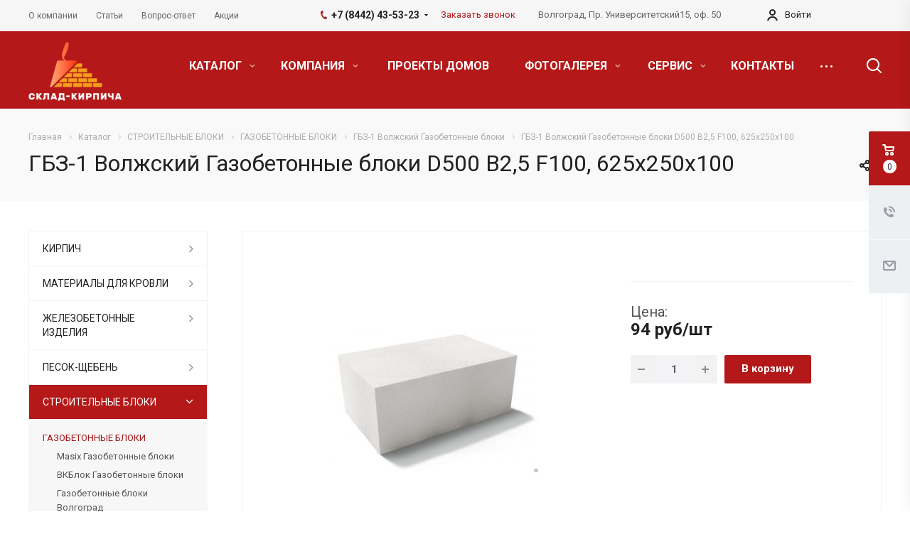

--- FILE ---
content_type: text/html; charset=UTF-8
request_url: https://www.sklad-kirpicha.ru/product/bloki/gazobetonnye-bloki/gazobetonnye-bloki-gbz-1-/gbz-1-volzhskiy-gazobetonnye-bloki-d500-b2-5-f100-625kh250kh100/
body_size: 44097
content:
<!DOCTYPE html>
<html xmlns="http://www.w3.org/1999/xhtml" xml:lang="ru" lang="ru" class="  ">
	<head>
						<title>ГБЗ-1 Волжский Газобетонные блоки D500 B2,5 F100, 625х250х100 - Магазин строительных материалов Склад Кирпича</title>
		<meta name="viewport" content="initial-scale=1.0, width=device-width" />
		<meta name="HandheldFriendly" content="true" />
		<meta name="yes" content="yes" />
		<meta name="apple-mobile-web-app-status-bar-style" content="black" />
		<meta name="SKYPE_TOOLBAR" content="SKYPE_TOOLBAR_PARSER_COMPATIBLE" />
		<meta name="cmsmagazine" content="959532022e908aa92ad16c2a7661ebdb">
		<meta http-equiv="Content-Type" content="text/html; charset=UTF-8" />
<meta name="keywords" content=" ГБЗ-1 Волжский Газобетонные блоки D500 B2,5 F100, 625х250х100 " />
<meta name="description" content="Купить с доставкой ГБЗ-1 Волжский Газобетонные блоки D500 B2,5 F100, 625х250х100. Цена 94 руб., от производителя: . Наличие на складе, доставка строительных материалов. Скидки от объема, постоянным покупателям. Интернет-магазин строительных материалов Склад Кирпича. " />
<link href="https://fonts.googleapis.com/css?family=Roboto:300italic,400italic,500italic,700italic,400,300,500,700subset=latin,cyrillic-ext" type="text/css"  rel="stylesheet" />
<link href="/bitrix/templates/aspro-allcorp2/components/bitrix/news/catalog/style.css?1764674343433" type="text/css"  rel="stylesheet" />
<link href="/bitrix/templates/aspro-allcorp2/components/bitrix/news.detail/catalog/style.css?17646872815222" type="text/css"  rel="stylesheet" />
<link href="/bitrix/templates/aspro-allcorp2/components/bitrix/news.list/catalog_table_2/style.css?17646743741044" type="text/css"  rel="stylesheet" />
<link href="/bitrix/templates/aspro-allcorp2/css/bootstrap.css?1764687281114216" type="text/css"  data-template-style="true"  rel="stylesheet" />
<link href="/bitrix/templates/aspro-allcorp2/css/fonts/font-awesome/css/font-awesome.min.css?176468728131000" type="text/css"  data-template-style="true"  rel="stylesheet" />
<link href="/bitrix/templates/aspro-allcorp2/vendor/flexslider/flexslider.css?17646872816839" type="text/css"  data-template-style="true"  rel="stylesheet" />
<link href="/bitrix/templates/aspro-allcorp2/css/jquery.fancybox.css?17646872814108" type="text/css"  data-template-style="true"  rel="stylesheet" />
<link href="/bitrix/templates/aspro-allcorp2/css/theme-elements.css?17646872814368" type="text/css"  data-template-style="true"  rel="stylesheet" />
<link href="/bitrix/templates/aspro-allcorp2/css/theme-responsive.css?1764687281998" type="text/css"  data-template-style="true"  rel="stylesheet" />
<link href="/bitrix/templates/aspro-allcorp2/css/print.css?176468728112382" type="text/css"  data-template-style="true"  rel="stylesheet" />
<link href="/bitrix/templates/aspro-allcorp2/css/animation/animate.min.css?176468728152789" type="text/css"  data-template-style="true"  rel="stylesheet" />
<link href="/bitrix/templates/aspro-allcorp2/css/animation/animation_ext.css?17646872814934" type="text/css"  data-template-style="true"  rel="stylesheet" />
<link href="/bitrix/templates/aspro-allcorp2/css/h1-normal.css?1764687281213" type="text/css"  data-template-style="true"  rel="stylesheet" />
<link href="/bitrix/templates/.default/ajax/ajax.css?1764687280448" type="text/css"  data-template-style="true"  rel="stylesheet" />
<link href="/bitrix/templates/aspro-allcorp2/css/width-3.css?1764687281766" type="text/css"  data-template-style="true"  rel="stylesheet" />
<link href="/bitrix/templates/aspro-allcorp2/css/font-10.css?17646872812689" type="text/css"  data-template-style="true"  rel="stylesheet" />
<link href="/bitrix/templates/aspro-allcorp2/components/bitrix/search.title/fixed/style.css?1764674343518" type="text/css"  data-template-style="true"  rel="stylesheet" />
<link href="/bitrix/templates/aspro-allcorp2/styles.css?176468728116415" type="text/css"  data-template-style="true"  rel="stylesheet" />
<link href="/bitrix/templates/aspro-allcorp2/template_styles.css?1764687281381638" type="text/css"  data-template-style="true"  rel="stylesheet" />
<link href="/bitrix/templates/aspro-allcorp2/css/responsive.css?176468728159316" type="text/css"  data-template-style="true"  rel="stylesheet" />
<link href="/bitrix/templates/aspro-allcorp2/themes/5/colors.css?176468728121450" type="text/css"  data-template-style="true"  rel="stylesheet" />
<link href="/bitrix/templates/aspro-allcorp2/bg_color/light/bgcolors.css?176468728162" type="text/css"  data-template-style="true"  rel="stylesheet" />
<link href="/bitrix/templates/aspro-allcorp2/css/custom.css?17646872811797" type="text/css"  data-template-style="true"  rel="stylesheet" />
<script>if(!window.BX)window.BX={};if(!window.BX.message)window.BX.message=function(mess){if(typeof mess==='object'){for(let i in mess) {BX.message[i]=mess[i];} return true;}};</script>
<script>(window.BX||top.BX).message({"JS_CORE_LOADING":"Загрузка...","JS_CORE_NO_DATA":"- Нет данных -","JS_CORE_WINDOW_CLOSE":"Закрыть","JS_CORE_WINDOW_EXPAND":"Развернуть","JS_CORE_WINDOW_NARROW":"Свернуть в окно","JS_CORE_WINDOW_SAVE":"Сохранить","JS_CORE_WINDOW_CANCEL":"Отменить","JS_CORE_WINDOW_CONTINUE":"Продолжить","JS_CORE_H":"ч","JS_CORE_M":"м","JS_CORE_S":"с","JSADM_AI_HIDE_EXTRA":"Скрыть лишние","JSADM_AI_ALL_NOTIF":"Показать все","JSADM_AUTH_REQ":"Требуется авторизация!","JS_CORE_WINDOW_AUTH":"Войти","JS_CORE_IMAGE_FULL":"Полный размер"});</script>

<script src="/bitrix/js/main/core/core.js?1764687268511455"></script>

<script>BX.Runtime.registerExtension({"name":"main.core","namespace":"BX","loaded":true});</script>
<script>BX.setJSList(["\/bitrix\/js\/main\/core\/core_ajax.js","\/bitrix\/js\/main\/core\/core_promise.js","\/bitrix\/js\/main\/polyfill\/promise\/js\/promise.js","\/bitrix\/js\/main\/loadext\/loadext.js","\/bitrix\/js\/main\/loadext\/extension.js","\/bitrix\/js\/main\/polyfill\/promise\/js\/promise.js","\/bitrix\/js\/main\/polyfill\/find\/js\/find.js","\/bitrix\/js\/main\/polyfill\/includes\/js\/includes.js","\/bitrix\/js\/main\/polyfill\/matches\/js\/matches.js","\/bitrix\/js\/ui\/polyfill\/closest\/js\/closest.js","\/bitrix\/js\/main\/polyfill\/fill\/main.polyfill.fill.js","\/bitrix\/js\/main\/polyfill\/find\/js\/find.js","\/bitrix\/js\/main\/polyfill\/matches\/js\/matches.js","\/bitrix\/js\/main\/polyfill\/core\/dist\/polyfill.bundle.js","\/bitrix\/js\/main\/core\/core.js","\/bitrix\/js\/main\/polyfill\/intersectionobserver\/js\/intersectionobserver.js","\/bitrix\/js\/main\/lazyload\/dist\/lazyload.bundle.js","\/bitrix\/js\/main\/polyfill\/core\/dist\/polyfill.bundle.js","\/bitrix\/js\/main\/parambag\/dist\/parambag.bundle.js"]);
</script>
<script>(window.BX||top.BX).message({"LANGUAGE_ID":"ru","FORMAT_DATE":"DD.MM.YYYY","FORMAT_DATETIME":"DD.MM.YYYY HH:MI:SS","COOKIE_PREFIX":"BITRIX_SM","SERVER_TZ_OFFSET":"10800","UTF_MODE":"Y","SITE_ID":"s1","SITE_DIR":"\/","USER_ID":"","SERVER_TIME":1769378456,"USER_TZ_OFFSET":0,"USER_TZ_AUTO":"Y","bitrix_sessid":"580a7fedbcecbe452018a2bb8908854e"});</script>


<script src="/bitrix/js/main/jquery/jquery-2.2.4.min.js?176468726885578"></script>
<script src="/bitrix/js/main/ajax.js?176468726835509"></script>
<script type='text/javascript' data-skip-moving='true'>window['asproRecaptcha'] = {params: {'recaptchaColor':'light','recaptchaLogoShow':'y','recaptchaSize':'normal','recaptchaBadge':'bottomright','recaptchaLang':'ru'},key: '6LcrFoMmAAAAAHQPiitSaNklxAQ-Ahqx1VB5nPK3'};</script>
<script type='text/javascript' data-skip-moving='true'>!function(a,e,r,c,t){function n(r){var c=e.getElementById(r);if(c&&!(c.className.indexOf("g-recaptcha")<0)&&a.grecaptcha&&!c.children.length){var n=grecaptcha.render(r,{sitekey:a[t].key+"",theme:a[t].params.recaptchaColor+"",size:a[t].params.recaptchaSize+"",callback:"onCaptchaVerify"+a[t].params.recaptchaSize,badge:a[t].params.recaptchaBadge});$(c).attr("data-widgetid",n)}}a.onLoadRenderRecaptcha=function(){for(var e in a[c].args)a[c].args.hasOwnProperty(e)&&n(a[c].args[e][0]);a[c]=function(a){n(a)}},a[c]=a[c]||function(){a[c].args=a[c].args||[],a[c].args.push(arguments),function(e,r,c){var n;e.getElementById(c)||(n=e.createElement(r),n.id=c,n.src="//www.google.com/recaptcha/api.js?hl="+a[t].params.recaptchaLang+"&onload=onLoadRenderRecaptcha&render=explicit",e.head.appendChild(n))}(e,r,"recaptchaApiLoader")}}(window,document,"script","renderRecaptchaById","asproRecaptcha");</script>
<script type='text/javascript' data-skip-moving='true'>!function(){var e=function(e){for(var a=e;a;)if(a=a.parentNode,"form"===a.nodeName.toLowerCase())return a;return null},a=function(e){var a=[],t=null,n=!1;"undefined"!=typeof e&&(n=null!==e),t=n?e.getElementsByTagName("input"):document.getElementsByName("captcha_word");for(var r=0;r<t.length;r++)"captcha_word"===t[r].name&&a.push(t[r]);return a},t=function(e){for(var a=[],t=e.getElementsByTagName("img"),n=0;n<t.length;n++)(/\/bitrix\/tools\/captcha.php\?(captcha_code|captcha_sid)=[^>]*?/i.test(t[n].src)||"captcha"===t[n].id)&&a.push(t[n]);return a},n=function(){var t=null,n=a(t);if(0===n.length)return[];for(var r=[],c=0;c<n.length;c++){var o=e(n[c]);null!==o&&r.push(o)}return r},r=function(e){var a="recaptcha-dynamic-"+(new Date).getTime();if(null!==document.getElementById(a)){var t=!1,n=null,r=65535;do n=Math.floor(Math.random()*r),t=null!==document.getElementById(a+n);while(t);a+=n}var c=document.createElement("div");c.id=a,c.className="g-recaptcha",c.attributes["data-sitekey"]=window.asproRecaptcha.key,e.parentNode&&(e.parentNode.className+=" recaptcha_text",e.parentNode.replaceChild(c,e)),renderRecaptchaById(a)},c=function(e){var a="[data-uri]";e.attributes.src=a,e.style.display="none","src"in e&&(e.parentNode&&(e.parentNode.className+=" recaptcha_tmp_img"),e.src=a)},o=function(e){"function"==typeof $&&$(e).find(".captcha-row label > span").length&&$(e).find(".captcha-row label").html(BX.message("RECAPTCHA_TEXT")+' <span class="required-star">*</span>')},p=function(){for(var e,p=n(),d=0;d<p.length;d++){var i=p[d],l=a(i);if(0!==l.length){var s=t(i);if(0!==s.length){for(e=0;e<l.length;e++)r(l[e]);for(e=0;e<s.length;e++)c(s[e]);o(i)}}}},d=function(){if("undefined"!=typeof renderRecaptchaById)for(var e=document.getElementsByClassName("g-recaptcha"),a=0;a<e.length;a++){var t=e[a];if(0===t.innerHTML.length){var n=t.id;if("string"==typeof n&&0!==n.length){if("function"==typeof $){var r=$(t).closest(".captcha-row");r.length&&(r.addClass(window.asproRecaptcha.params.recaptchaSize+" logo_captcha_"+window.asproRecaptcha.params.recaptchaLogoShow+" "+window.asproRecaptcha.params.recaptchaBadge),r.find(".captcha_image").addClass("recaptcha_tmp_img"),r.find(".captcha_input").addClass("recaptcha_text"),"invisible"!==window.asproRecaptcha.params.recaptchaSize&&(r.find("input.recaptcha").length||$('<input type="text" class="recaptcha" value="" />').appendTo(r)))}renderRecaptchaById(n)}}}},i=function(){try{return d(),window.renderRecaptchaById&&window.asproRecaptcha&&window.asproRecaptcha.key?(p(),!0):(console.error("Bad captcha keys or module error"),!0)}catch(e){return console.error(e),!0}};document.addEventListener?document.addEventListener("DOMNodeInserted",i,!1):console.warn("Your browser does not support dynamic ReCaptcha replacement")}();</script>
<script>BX.message({'JS_REQUIRED':'Заполните это поле!','JS_FORMAT':'Неверный формат!','JS_FILE_EXT':'Недопустимое расширение файла!','JS_PASSWORD_COPY':'Пароли не совпадают!','JS_PASSWORD_LENGTH':'Минимум 6 символов!','JS_ERROR':'Неверно заполнено поле!','JS_FILE_SIZE':'Максимальный размер 5мб!','JS_FILE_BUTTON_NAME':'Выберите файл','JS_FILE_DEFAULT':'Файл не найден','JS_DATE':'Некорректная дата!','JS_DATETIME':'Некорректная дата/время!','JS_REQUIRED_LICENSES':'Согласитесь с условиями','S_CALLBACK':'Заказать звонок','S_QUESTION':'Задать вопрос','S_ASK_QUESTION':'Задать вопрос','ERROR_INCLUDE_MODULE_DIGITAL_TITLE':'Ошибка подключения модуля &laquo;Аспро: Digital-компания&raquo;','ERROR_INCLUDE_MODULE_DIGITAL_TEXT':'Ошибка подключения модуля &laquo;Аспро: Digital-компания&raquo;.<br />Пожалуйста установите модуль и повторите попытку','S_SERVICES':'Наши услуги','S_SERVICES_SHORT':'Услуги','S_TO_ALL_SERVICES':'Все услуги','S_CATALOG':'Каталог товаров','S_CATALOG_SHORT':'Каталог','S_TO_ALL_CATALOG':'Весь каталог','S_CATALOG_FAVORITES':'Наши товары','S_CATALOG_FAVORITES_SHORT':'Товары','S_NEWS':'Новости','S_TO_ALL_NEWS':'Все новости','S_COMPANY':'О компании','S_OTHER':'Прочее','S_CONTENT':'Контент','T_JS_ARTICLE':'Артикул: ','T_JS_NAME':'Наименование: ','T_JS_PRICE':'Цена: ','T_JS_QUANTITY':'Количество: ','T_JS_SUMM':'Сумма: ','FANCY_CLOSE':'Закрыть','FANCY_NEXT':'Вперед','FANCY_PREV':'Назад','CUSTOM_COLOR_CHOOSE':'Выбрать','CUSTOM_COLOR_CANCEL':'Отмена','S_MOBILE_MENU':'Меню','DIGITAL_T_MENU_BACK':'Назад','DIGITAL_T_MENU_CALLBACK':'Обратная связь','DIGITAL_T_MENU_CONTACTS_TITLE':'Будьте на связи','TITLE_BASKET':'В корзине товаров на #SUMM#','BASKET_SUMM':'#SUMM#','EMPTY_BASKET':'Корзина пуста','TITLE_BASKET_EMPTY':'Корзина пуста','BASKET':'Корзина','SEARCH_TITLE':'Поиск','SOCIAL_TITLE':'Оставайтесь на связи','LOGIN':'Войти','MY_CABINET':'Мой кабинет','SUBSCRIBE_TITLE':'Будьте всегда в курсе','HEADER_SCHEDULE':'Время работы','SEO_TEXT':'SEO описание','COMPANY_IMG':'Картинка компании','COMPANY_TEXT':'Описание компании','JS_RECAPTCHA_ERROR':'Пройдите проверку','JS_PROCESSING_ERROR':'Согласитесь с условиями!','CONFIG_SAVE_SUCCESS':'Настройки сохранены','CONFIG_SAVE_FAIL':'Ошибка сохранения настроек','RELOAD_PAGE':'Обновить страницу','REFRESH':'Поменять картинку','RECAPTCHA_TEXT':'Подтвердите, что вы не робот'})</script>
<link rel="shortcut icon" href="https://main_sklad-kirpicha.commondatastorage.googleapis.com/CAllcorp2/f70/f705ffabd9ffa51463e501a41b1f2f57" type="image/x-icon" />
<meta property="og:description" content="Купить с доставкой ГБЗ-1 Волжский Газобетонные блоки D500 B2,5 F100, 625х250х100. Цена 94 руб., от..." />
<meta property="og:image" content="https://www.sklad-kirpicha.ruhttps:/main_sklad-kirpicha.commondatastorage.googleapis.com/iblock/1a8/1a82150dd0a9eeccb7fefe016fe05780/acf58ddc8e3da6ffb223d766ae95eea0.jpg" />
<link rel="image_src" href="https://www.sklad-kirpicha.ruhttps:/main_sklad-kirpicha.commondatastorage.googleapis.com/iblock/1a8/1a82150dd0a9eeccb7fefe016fe05780/acf58ddc8e3da6ffb223d766ae95eea0.jpg"  />
<meta property="og:title" content="ГБЗ-1 Волжский Газобетонные блоки D500 B2,5 F100, 625х250х100 - Магазин строительных материалов Склад Кирпича" />
<meta property="og:type" content="website" />
<meta property="og:url" content="https://www.sklad-kirpicha.ru/product/bloki/gazobetonnye-bloki/gazobetonnye-bloki-gbz-1-/gbz-1-volzhskiy-gazobetonnye-bloki-d500-b2-5-f100-625kh250kh100/" />



<script src="/bitrix/templates/aspro-allcorp2/js/jquery.actual.min.js?17646872811239"></script>
<script src="/bitrix/templates/aspro-allcorp2/js/jquery.fancybox.js?176468728148706"></script>
<script src="/bitrix/templates/aspro-allcorp2/vendor/jquery.easing.js?17646872818097"></script>
<script src="/bitrix/templates/aspro-allcorp2/vendor/jquery.appear.js?17646872813188"></script>
<script src="/bitrix/templates/aspro-allcorp2/vendor/jquery.cookie.js?17646872812247"></script>
<script src="/bitrix/templates/aspro-allcorp2/vendor/bootstrap.js?176468728127908"></script>
<script src="/bitrix/templates/aspro-allcorp2/vendor/flexslider/jquery.flexslider.js?176468728155194"></script>
<script src="/bitrix/templates/aspro-allcorp2/vendor/jquery.validate.min.js?176468728122254"></script>
<script src="/bitrix/templates/aspro-allcorp2/js/jquery.uniform.min.js?17646872818308"></script>
<script src="/bitrix/templates/aspro-allcorp2/js/jqModal.js?176468728111022"></script>
<script src="/bitrix/templates/aspro-allcorp2/js/detectmobilebrowser.js?17646872812203"></script>
<script src="/bitrix/templates/aspro-allcorp2/js/matchMedia.js?17646872811700"></script>
<script src="/bitrix/templates/aspro-allcorp2/js/jquery.alphanumeric.js?17646872811972"></script>
<script src="/bitrix/templates/aspro-allcorp2/js/jquery.mobile.custom.touch.min.js?17646872817784"></script>
<script src="/bitrix/templates/aspro-allcorp2/js/general.js?1764687281126855"></script>
<script src="/bitrix/templates/aspro-allcorp2/js/custom.js?1764687281109"></script>
<script src="/bitrix/components/bitrix/search.title/script.js?176468726110542"></script>
<script src="/bitrix/templates/aspro-allcorp2/components/bitrix/search.title/corp/script.js?17646872819726"></script>
<script src="/bitrix/templates/aspro-allcorp2/components/bitrix/search.title/fixed/script.js?17646872819869"></script>
<script src="/bitrix/templates/aspro-allcorp2/js/jquery.inputmask.bundle.min.js?176468728170933"></script>
<script src="/bitrix/templates/aspro-allcorp2/js/sly.js?176468728161252"></script>
<script src="/bitrix/templates/aspro-allcorp2/vendor/jquery.bxslider.js?176468728166080"></script>
<script src="/bitrix/templates/aspro-allcorp2/components/bitrix/news.detail/catalog/script.js?17646872813634"></script>
<script src="/bitrix/templates/aspro-allcorp2/components/bitrix/news.list/catalog_table_2/script.js?17646872801221"></script>
<script src="/bitrix/templates/aspro-allcorp2/components/bitrix/subscribe.edit/footer/script.js?1764687281113"></script>

					</head>

	<body class=" header_nopacity header_fill_colored side_left all_title_2 mheader-v2 footer-v1 fill_bg_n header-v2 title-v2 with_cabinet with_phones">
		<div id="panel"></div>

		
				<script type='text/javascript'>
		var arBasketItems = {};
		var arAllcorp2Options = ({
			'SITE_DIR' : '/',
			'SITE_ID' : 's1',
			'SITE_TEMPLATE_PATH' : '/bitrix/templates/aspro-allcorp2',
			'THEME' : ({
				'THEME_SWITCHER' : 'N',
				'BASE_COLOR' : '5',
				'BASE_COLOR_CUSTOM' : 'b41818',
				'LOGO_IMAGE' : '',
				'LOGO_IMAGE_LIGHT' : '',
				'TOP_MENU' : '',
				'TOP_MENU_FIXED' : 'Y',
				'COLORED_LOGO' : 'Y',
				'SIDE_MENU' : 'LEFT',
				'SCROLLTOTOP_TYPE' : 'ROUND_COLOR',
				'SCROLLTOTOP_POSITION' : 'PADDING',
				'CAPTCHA_FORM_TYPE' : 'N',
				'PHONE_MASK' : '+7 (999) 999-99-99',
				'VALIDATE_PHONE_MASK' : '^[+][0-9] [(][0-9]{3}[)] [0-9]{3}[-][0-9]{2}[-][0-9]{2}$',
				'DATE_MASK' : 'd.m.y',
				'DATE_PLACEHOLDER' : 'дд.мм.гггг',
				'VALIDATE_DATE_MASK' : '^[0-9]{1,2}\.[0-9]{1,2}\.[0-9]{4}$',
				'DATETIME_MASK' : 'd.m.y h:s',
				'DATETIME_PLACEHOLDER' : 'дд.мм.гггг чч:мм',
				'VALIDATE_DATETIME_MASK' : '^[0-9]{1,2}\.[0-9]{1,2}\.[0-9]{4} [0-9]{1,2}\:[0-9]{1,2}$',
				'VALIDATE_FILE_EXT' : 'png|jpg|jpeg|gif|doc|docx|xls|xlsx|txt|pdf|odt|rtf',
				'SOCIAL_VK' : 'https://vk.com/id571569400',
				'SOCIAL_FACEBOOK' : 'https://www.facebook.com/profile.php?id=100044131234264',
				'SOCIAL_TWITTER' : '',
				'SOCIAL_YOUTUBE' : '',
				'SOCIAL_ODNOKLASSNIKI' : 'https://ok.ru/profile/575377079623',
				'SOCIAL_GOOGLEPLUS' : '',
				'BANNER_WIDTH' : '',
				'TEASERS_INDEX' : 'N',
				'CATALOG_INDEX' : 'Y',
				'PORTFOLIO_INDEX' : 'N',
				'INSTAGRAMM_INDEX' : 'N',
				'BIGBANNER_ANIMATIONTYPE' : 'SLIDE_HORIZONTAL',
				'BIGBANNER_SLIDESSHOWSPEED' : '5000',
				'BIGBANNER_ANIMATIONSPEED' : '600',
				'PARTNERSBANNER_SLIDESSHOWSPEED' : '5000',
				'PARTNERSBANNER_ANIMATIONSPEED' : '600',
				'ORDER_VIEW' : 'Y',
				'ORDER_BASKET_VIEW' : 'FLY',
				'URL_BASKET_SECTION' : '/cart/',
				'URL_ORDER_SECTION' : '/cart/order/',
				'PAGE_WIDTH' : '3',
				'PAGE_CONTACTS' : '1',
				'CATALOG_BLOCK_TYPE' : 'catalog_table_2',
				'HEADER_TYPE' : '2',
				'HEADER_TOP_LINE' : '',
				'HEADER_FIXED' : '1',
				'HEADER_MOBILE' : '2',
				'HEADER_MOBILE_MENU' : '1',
				'HEADER_MOBILE_MENU_SHOW_TYPE' : '',
				'TYPE_SEARCH' : 'fixed',
				'PAGE_TITLE' : '2',
				'INDEX_TYPE' : 'index1',
				'FOOTER_TYPE' : '1',
				'FOOTER_TYPE' : '1',
				'PRINT_BUTTON' : 'N',
				'SHOW_SMARTFILTER' : 'Y',
				'LICENCE_CHECKED' : 'N',
				'FILTER_VIEW' : 'VERTICAL',
				'YA_GOLAS' : 'N',
				'YA_COUNTER_ID' : '',
				'USE_FORMS_GOALS' : 'COMMON',
				'USE_SALE_GOALS' : 'Y',
				'USE_DEBUG_GOALS' : 'N',
				'IS_BASKET_PAGE' : '',
				'IS_ORDER_PAGE' : '',
			})
		});
		</script>
		<!--'start_frame_cache_options-block'--><!--'end_frame_cache_options-block'-->				



		


				<div class="visible-lg visible-md title-v2">
			<header class="header_2 long">
	<div class="top-block">
		<div class="maxwidth-theme">
						<div class="top-block-item col-md-4 menus">
					<ul class="menu topest">
					<li  >
				<a href="/company/"><span>О компании</span></a>
			</li>
					<li  >
				<a href="/info/articles/"><span>Статьи</span></a>
			</li>
					<li  >
				<a href="/info/faq/"><span>Вопрос-ответ</span></a>
			</li>
					<li  >
				<a href="/info/sales/"><span>Акции</span></a>
			</li>
				<li class="more hidden">
			<span>...</span>
			<ul class="dropdown"></ul>
		</li>
	</ul>
			</div>
          
          	<div class="top-right">
			
			
						<div class="top-block-item pull-right">
				<div class="phone-block">
											<div class="inline-block">
															<div class="phone with_dropdown">
								<i class="svg inline  svg-inline-phone colored" aria-hidden="true" ><svg xmlns="http://www.w3.org/2000/svg" width="9" height="12" viewBox="0 0 9 12">
  <defs>
    <style>
      .cls-1 {
        fill: #222;
        fill-rule: evenodd;
      }
    </style>
  </defs>
  <path data-name="Shape 51 copy 4" class="cls-1" d="M310.53,43.348a22.378,22.378,0,0,0,2.09,1.179,0.6,0.6,0,0,1,.314.827l-0.119.417a0.956,0.956,0,0,1-.57.7,4.408,4.408,0,0,1-1.51.532c-1.448.03-2.728-1.179-3.624-2.19a13.251,13.251,0,0,1-1.517-2.078,13.082,13.082,0,0,1-1.069-2.331c-0.442-1.27-.866-2.966-0.116-4.186a4.36,4.36,0,0,1,1.223-1.02,0.98,0.98,0,0,1,.9-0.135l0.427,0.107a0.623,0.623,0,0,1,.552.7c-0.007.927-.021,1.592,0.011,2.354,0.012,0.316-.112.361-0.4,0.472l-0.467.18a0.553,0.553,0,0,0-.455.677,7.768,7.768,0,0,0,2.5,4.26,0.567,0.567,0,0,0,.824-0.05l0.391-.307a0.439,0.439,0,0,1,.617-0.107h0Z" transform="translate(-304 -35)"/>
</svg>
</i>				
				<a href="tel:+78442435323">+7 (8442) 43-53-23</a>
									<div class="dropdown">
						<div class="wrap">
																							<div class="more_phone"><a href="tel:+79270688111">+7 (927) 068-81-11</a></div>
																							<div class="more_phone"><a href="tel:+79377477111">+7 (937) 747-71-11</a></div>
													</div>
					</div>
					<svg xmlns="http://www.w3.org/2000/svg" width="5" height="2.844" viewBox="0 0 5 2.844">
  <defs>
    <style>
      .cls-1 {
        fill: #222;
        fill-rule: evenodd;
      }
    </style>
  </defs>
  <path class="cls-1" d="M5,0.332l-2.5,2.5L0,0.332V0H5V0.332Z"/>
</svg>
							</div>
										</div>
																<div class="inline-block">
							<span class="callback-block animate-load twosmallfont colored" data-event="jqm" data-param-id="9" data-name="callback">Заказать звонок</span>
						</div>
									</div>
			</div>
          
		  
										<div class="top-block-item pull-right visible-lg">
					<div class="address twosmallfont inline-block">
						Волгоград, Пр. Университетский15, оф. 50					</div>
				</div>
					  
						<div class="top-block-item pull-right">
					
			</div>
			
			
										<div class="top-block-item pull-right personal">
					<div class="personal_wrap">
						<div class="personal top login twosmallfont">
									<!--'start_frame_cache_cabinet-link1'-->		<!-- noindex -->
					<a class="personal-link dark-color animate-load" data-event="jqm" title="Мой кабинет" data-param-type="auth" data-param-backurl="/product/bloki/gazobetonnye-bloki/gazobetonnye-bloki-gbz-1-/gbz-1-volzhskiy-gazobetonnye-bloki-d500-b2-5-f100-625kh250kh100/" data-name="auth" href="/cabinet/">
				<i class="svg inline  svg-inline-cabinet" aria-hidden="true" title="Мой кабинет"><svg xmlns="http://www.w3.org/2000/svg" width="16" height="16" viewBox="0 0 16 16">
  <defs>
    <style>
      .cls-1 {
        fill: #222;
        fill-rule: evenodd;
      }
    </style>
  </defs>
  <path class="cls-1" d="M13.88,16A5.616,5.616,0,0,0,3.128,16h-2.1a7.66,7.66,0,0,1,14.954,0h-2.1ZM8.5,0A4.5,4.5,0,1,1,4,4.5,4.5,4.5,0,0,1,8.5,0Zm0,2A2.5,2.5,0,1,1,6,4.5,2.5,2.5,0,0,1,8.5,2Z"/>
</svg>
</i>					<span class="wrap">
						<span class="name">Войти</span>
											</span>
							</a>
				<!-- /noindex -->
		<!--'end_frame_cache_cabinet-link1'-->							</div>
					</div>
				</div>
						
          </div>
          
          
		</div>
	</div>
	<div class="logo_and_menu-row full-fill">
		<div class="logo-row">
			<div class="maxwidth-theme">
								<div class="logo-block col-md-2 col-sm-3">
					<div class="logo colored">
						<a href="/"><img src="https://main_sklad-kirpicha.commondatastorage.googleapis.com/CAllcorp2/56c/56c2edbb98f704c764cf9dabb6b930b5.png" alt="Магазин строительных материалов Склад Кирпича" title="Магазин строительных материалов Склад Кирпича" /></a>					</div>
				</div>
								<div class="col-md-10 menu-row">
					<div class="right-icons wide sm pull-right">
												<div class="pull-right">
							<div class="wrap_icon inner-table-block">
								<button class="inline-search-show twosmallfont" title="Поиск">
									<i class="svg inline  svg-inline-search" aria-hidden="true" ><svg xmlns="http://www.w3.org/2000/svg" width="21" height="21" viewBox="0 0 21 21">
  <defs>
    <style>
      .cls-1 {
        fill: #222;
        fill-rule: evenodd;
      }
    </style>
  </defs>
  <path data-name="Rounded Rectangle 106" class="cls-1" d="M1590.71,131.709a1,1,0,0,1-1.42,0l-4.68-4.677a9.069,9.069,0,1,1,1.42-1.427l4.68,4.678A1,1,0,0,1,1590.71,131.709ZM1579,113a7,7,0,1,0,7,7A7,7,0,0,0,1579,113Z" transform="translate(-1570 -111)"/>
</svg>
</i>								</button>
							</div>
						</div>
					</div>
					<div class="menu-only">
						<nav class="mega-menu sliced">
								<div class="table-menu catalog_icons_Y">
		<div class="marker-nav"></div>
		<table>
			<tr>
																			<td class="menu-item unvisible dropdown wide_menu">
						<div class="wrap">
							<a class="dropdown-toggle" href="/product/">
								КАТАЛОГ								<i class="fa fa-angle-down"></i>
								<div class="line-wrapper"><span class="line"></span></div>
							</a>
															<span class="tail"></span>
								<ul class="dropdown-menu">
																																							<li class="dropdown-submenu count_4  has_img">
																								<div class="menu_img"><img src="/upload/resize_cache/iblock/916/60_60_0/916499fa08f7de7f141bd7ad58444d96.jpg" alt="КИРПИЧ" title="КИРПИЧ" /></div>
																																		<a href="/product/kirpich/" title="КИРПИЧ">КИРПИЧ<span class="arrow"><i></i></span></a>
																																			<ul class="dropdown-menu toggle_menu">
																																									<li class="  ">
															<a href="/product/kirpich/silikatnyj-kirpich/" title="СИЛИКАТНЫЙ КИРПИЧ">СИЛИКАТНЫЙ КИРПИЧ</a>
																													</li>
																																									<li class="  ">
															<a href="/product/kirpich/keramicheskiy-kirpich/" title="КЕРАМИЧЕСКИЙ КИРПИЧ">КЕРАМИЧЕСКИЙ КИРПИЧ</a>
																													</li>
																																									<li class="  ">
															<a href="/product/kirpich/bavarskaya-kladka-flesh/" title="КИРПИЧ БАВАРСКАЯ КЛАДКА">КИРПИЧ БАВАРСКАЯ КЛАДКА</a>
																													</li>
																																									<li class="  ">
															<a href="/product/kirpich/klinker/" title="КЛИНКЕРНЫЙ КИРПИЧ">КЛИНКЕРНЫЙ КИРПИЧ</a>
																													</li>
																																									<li class="  ">
															<a href="/product/kirpich/dekorativnyy-kirpich/" title="ДЕКОРАТИВНЫЙ КИРПИЧ">ДЕКОРАТИВНЫЙ КИРПИЧ</a>
																													</li>
																																									<li class="  ">
															<a href="/product/kirpich/oblitsovochnyy-keramicheskiy-kirpich-ruchnoy-formovki/" title="КИРПИЧ РУЧНОЙ ФОРМОВКИ">КИРПИЧ РУЧНОЙ ФОРМОВКИ</a>
																													</li>
																																									<li class="  ">
															<a href="/product/kirpich/fasadnaya-plitka/" title="ФАСАДНАЯ ПЛИТКА ПОД КИРПИЧ">ФАСАДНАЯ ПЛИТКА ПОД КИРПИЧ</a>
																													</li>
																																									<li class="  ">
															<a href="/product/kirpich/oblitsovochnyy-kirpich/" title="ОБЛИЦОВОЧНЫЙ КИРПИЧ">ОБЛИЦОВОЧНЫЙ КИРПИЧ</a>
																													</li>
																																									<li class="  ">
															<a href="/product/kirpich/ogneupor/" title="ПЕЧНОЙ КИРПИЧ">ПЕЧНОЙ КИРПИЧ</a>
																													</li>
																																									<li class="  ">
															<a href="/product/kirpich/kirpich-ryadovoy/" title="КИРПИЧ РЯДОВОЙ ЗАБУТОВОЧНЫЙ">КИРПИЧ РЯДОВОЙ ЗАБУТОВОЧНЫЙ</a>
																													</li>
																																						</ul>
																					</li>
																																							<li class="dropdown-submenu count_4  has_img">
																								<div class="menu_img"><img src="/upload/resize_cache/iblock/6a6/60_60_0/6a63ec78e83bebde83b9719cb47b3c1a.jpg" alt="МАТЕРИАЛЫ ДЛЯ КРОВЛИ" title="МАТЕРИАЛЫ ДЛЯ КРОВЛИ" /></div>
																																		<a href="/product/krovelnye-materialy/" title="МАТЕРИАЛЫ ДЛЯ КРОВЛИ">МАТЕРИАЛЫ ДЛЯ КРОВЛИ<span class="arrow"><i></i></span></a>
																																			<ul class="dropdown-menu toggle_menu">
																																									<li class="  ">
															<a href="/product/krovelnye-materialy/myagkaya-krovlya/" title="ГИБКАЯ ЧЕРЕПИЦА">ГИБКАЯ ЧЕРЕПИЦА</a>
																													</li>
																																									<li class="  ">
															<a href="/product/krovelnye-materialy/metalocherepicha/" title="МЕТАЛЛОЧЕРЕПИЦА">МЕТАЛЛОЧЕРЕПИЦА</a>
																													</li>
																																									<li class="  ">
															<a href="/product/krovelnye-materialy/profnastil/" title="ПРОФНАСТИЛ (ПРОФЛИСТ)">ПРОФНАСТИЛ (ПРОФЛИСТ)</a>
																													</li>
																																									<li class="  ">
															<a href="/product/krovelnye-materialy/metallosayding-/" title="МЕТАЛЛОСАЙДИНГ">МЕТАЛЛОСАЙДИНГ</a>
																													</li>
																																									<li class="  ">
															<a href="/product/krovelnye-materialy/gidroizolyatsiya/" title="КРОВЕЛЬНАЯ ГИДРОИЗОЛЯЦИЯ">КРОВЕЛЬНАЯ ГИДРОИЗОЛЯЦИЯ</a>
																													</li>
																																									<li class="  ">
															<a href="/product/krovelnye-materialy/osd-plita/" title="OSB ПЛИТА">OSB ПЛИТА</a>
																													</li>
																																									<li class="  ">
															<a href="/product/krovelnye-materialy/krovelnaya-ventilyatsiya/" title="ВЕНТИЛЯЦИЯ КРОВЛИ">ВЕНТИЛЯЦИЯ КРОВЛИ</a>
																													</li>
																																									<li class="  ">
															<a href="/product/krovelnye-materialy/komplektuyushchie-dlya-skatnoy-krovli/" title="КОМПЛЕКТУЮЩИЕ ДЛЯ МЯГКОЙ КРОВЛИ">КОМПЛЕКТУЮЩИЕ ДЛЯ МЯГКОЙ КРОВЛИ</a>
																													</li>
																																									<li class="  ">
															<a href="/product/krovelnye-materialy/elementy-bezopasnoy-krovli/" title="ЭЛЕМЕНТЫ БЕЗОПАСНОЙ КРОВЛИ">ЭЛЕМЕНТЫ БЕЗОПАСНОЙ КРОВЛИ</a>
																													</li>
																																									<li class="  ">
															<a href="/product/krovelnye-materialy/vodostochnye-sistemy-s-kryshi/" title="ВОДОСТОЧНЫЕ СИСТЕМЫ">ВОДОСТОЧНЫЕ СИСТЕМЫ</a>
																													</li>
																																						</ul>
																					</li>
																																							<li class="dropdown-submenu count_4  has_img">
																								<div class="menu_img"><img src="/upload/resize_cache/iblock/b73/60_60_0/b73fd952d668456fa6ae49d60da29f9f.jpg" alt="ЖЕЛЕЗОБЕТОННЫЕ ИЗДЕЛИЯ" title="ЖЕЛЕЗОБЕТОННЫЕ ИЗДЕЛИЯ" /></div>
																																		<a href="/product/zhelezobetonnye-izdeliya/" title="ЖЕЛЕЗОБЕТОННЫЕ ИЗДЕЛИЯ">ЖЕЛЕЗОБЕТОННЫЕ ИЗДЕЛИЯ<span class="arrow"><i></i></span></a>
																																			<ul class="dropdown-menu toggle_menu">
																																									<li class="  ">
															<a href="/product/zhelezobetonnye-izdeliya/lotki-/" title="БЕТОННЫЕ ЛОТКИ">БЕТОННЫЕ ЛОТКИ</a>
																													</li>
																																									<li class="  ">
															<a href="/product/zhelezobetonnye-izdeliya/peremychki/" title="БЕТОННЫЕ ПЕРЕМЫЧКИ">БЕТОННЫЕ ПЕРЕМЫЧКИ</a>
																													</li>
																																									<li class="  ">
															<a href="/product/zhelezobetonnye-izdeliya/bloki-betonnye-fbs-/" title="БЛОКИ ФУНДАМЕНТНЫЕ ФБС">БЛОКИ ФУНДАМЕНТНЫЕ ФБС</a>
																													</li>
																																									<li class="  ">
															<a href="/product/zhelezobetonnye-izdeliya/stoyki-zhelezobetonnye-opory-lep/" title="ЖЕЛЕЗОБЕТОННЫЕ ОПОРЫ ЛЭП">ЖЕЛЕЗОБЕТОННЫЕ ОПОРЫ ЛЭП</a>
																													</li>
																																									<li class="  ">
															<a href="/product/zhelezobetonnye-izdeliya/koltsa-kryshki-plity-perekrytiy-kolodtsev-dnishcha-kolodtsev/" title="КОЛЬЦА ДЛЯ КОЛОДЦА">КОЛЬЦА ДЛЯ КОЛОДЦА</a>
																													</li>
																																									<li class="  ">
															<a href="/product/zhelezobetonnye-izdeliya/plity-perekrytiya-mnogopustotnye/" title="ПЛИТЫ ПЕРЕКРЫТИЯ">ПЛИТЫ ПЕРЕКРЫТИЯ</a>
																													</li>
																																									<li class="  ">
															<a href="/product/zhelezobetonnye-izdeliya/svai-zabivnye-zhelezobetonnye/" title="СВАИ ЖЕЛЕЗОБЕТОННЫЕ">СВАИ ЖЕЛЕЗОБЕТОННЫЕ</a>
																													</li>
																																						</ul>
																					</li>
																																							<li class="dropdown-submenu count_4  has_img">
																								<div class="menu_img"><img src="/upload/resize_cache/iblock/674/60_60_0/674106a55830a589fd8a1dc4feb02722.jpg" alt="ПЕСОК-ЩЕБЕНЬ" title="ПЕСОК-ЩЕБЕНЬ" /></div>
																																		<a href="/product/inertnye-materialy/" title="ПЕСОК-ЩЕБЕНЬ">ПЕСОК-ЩЕБЕНЬ<span class="arrow"><i></i></span></a>
																																			<ul class="dropdown-menu toggle_menu">
																																									<li class="  ">
															<a href="/product/inertnye-materialy/pesok/" title="ПЕСОК">ПЕСОК</a>
																													</li>
																																									<li class="  ">
															<a href="/product/inertnye-materialy/shcheben/" title="ЩЕБЕНЬ">ЩЕБЕНЬ</a>
																													</li>
																																									<li class="  ">
															<a href="/product/inertnye-materialy/keramzit/" title="КЕРАМЗИТ">КЕРАМЗИТ</a>
																													</li>
																																						</ul>
																					</li>
																																							<li class="dropdown-submenu count_4  has_img">
																								<div class="menu_img"><img src="/upload/resize_cache/iblock/962/60_60_0/9628c68d59179443a0a4c278446867d3.jpg" alt="СТРОИТЕЛЬНЫЕ БЛОКИ" title="СТРОИТЕЛЬНЫЕ БЛОКИ" /></div>
																																		<a href="/product/bloki/" title="СТРОИТЕЛЬНЫЕ БЛОКИ">СТРОИТЕЛЬНЫЕ БЛОКИ<span class="arrow"><i></i></span></a>
																																			<ul class="dropdown-menu toggle_menu">
																																									<li class="  ">
															<a href="/product/bloki/gazobetonnye-bloki/" title="ГАЗОБЕТОННЫЕ БЛОКИ">ГАЗОБЕТОННЫЕ БЛОКИ</a>
																													</li>
																																									<li class="  ">
															<a href="/product/bloki/keramiskie-bloki/" title="КЕРАМИЧЕСКИЕ БЛОКИ">КЕРАМИЧЕСКИЕ БЛОКИ</a>
																													</li>
																																									<li class="  ">
															<a href="/product/bloki/silikatnye-bloki/" title="СИЛИКАТНЫЕ БЛОКИ">СИЛИКАТНЫЕ БЛОКИ</a>
																													</li>
																																									<li class="  ">
															<a href="/product/bloki/keramzitobetonnye-bloki/" title="КЕРАМЗИТОБЕТОННЫЕ БЛОКИ">КЕРАМЗИТОБЕТОННЫЕ БЛОКИ</a>
																													</li>
																																						</ul>
																					</li>
																																							<li class="dropdown-submenu count_4  has_img">
																								<div class="menu_img"><img src="/upload/resize_cache/iblock/fda/60_60_0/fdad341b4e15cb76d876410092aa6cbf.jpg" alt="ПЛАСТИКОВЫЕ И АЛЮМИНИЕВЫЕ ОКНА" title="ПЛАСТИКОВЫЕ И АЛЮМИНИЕВЫЕ ОКНА" /></div>
																																		<a href="/product/plastikovye-i-alyuminievye-okna/" title="ПЛАСТИКОВЫЕ И АЛЮМИНИЕВЫЕ ОКНА">ПЛАСТИКОВЫЕ И АЛЮМИНИЕВЫЕ ОКНА<span class="arrow"><i></i></span></a>
																																			<ul class="dropdown-menu toggle_menu">
																																									<li class="  ">
															<a href="/product/plastikovye-i-alyuminievye-okna/rehau/" title="ПЛАСТИКОВЫЕ ОКНА REHAU">ПЛАСТИКОВЫЕ ОКНА REHAU</a>
																													</li>
																																									<li class="  ">
															<a href="/product/plastikovye-i-alyuminievye-okna/kbe/" title="ПЛАСТИКОВЫЕ ОКНА KBE">ПЛАСТИКОВЫЕ ОКНА KBE</a>
																													</li>
																																									<li class="  ">
															<a href="/product/plastikovye-i-alyuminievye-okna/brusbox/" title="ПЛАСТИКОВЫЕ ОКНА BRUSBOX">ПЛАСТИКОВЫЕ ОКНА BRUSBOX</a>
																													</li>
																																									<li class="  ">
															<a href="/product/plastikovye-i-alyuminievye-okna/alyuminievye-okna/" title="АЛЮМИНИЕВЫЕ ОКНА">АЛЮМИНИЕВЫЕ ОКНА</a>
																													</li>
																																									<li class="  ">
															<a href="/product/plastikovye-i-alyuminievye-okna/balkony-i-lodzhii/" title="ПЛАСТИКОВЫЕ ОКНА НА БАЛКОН">ПЛАСТИКОВЫЕ ОКНА НА БАЛКОН</a>
																													</li>
																																									<li class="  ">
															<a href="/product/plastikovye-i-alyuminievye-okna/dizayn-okna/" title="ДИЗАЙН ОКОН">ДИЗАЙН ОКОН</a>
																													</li>
																																						</ul>
																					</li>
																																							<li class="dropdown-submenu count_4  has_img">
																								<div class="menu_img"><img src="/upload/resize_cache/iblock/587/60_60_0/5879b102a55e6db6199e65eb1f630764.jpg" alt="СОПУТСТВУЮЩИЕ МАТЕРИАЛЫ" title="СОПУТСТВУЮЩИЕ МАТЕРИАЛЫ" /></div>
																																		<a href="/product/soputstvuyushchie-materialy/" title="СОПУТСТВУЮЩИЕ МАТЕРИАЛЫ">СОПУТСТВУЮЩИЕ МАТЕРИАЛЫ<span class="arrow"><i></i></span></a>
																																			<ul class="dropdown-menu toggle_menu">
																																									<li class="  ">
															<a href="/product/soputstvuyushchie-materialy/tsement/" title="ЦЕМЕНТ">ЦЕМЕНТ</a>
																													</li>
																																									<li class="  ">
															<a href="/product/soputstvuyushchie-materialy/kladochnye-smesi/" title="КЛАДОЧНЫЕ СМЕСИ">КЛАДОЧНЫЕ СМЕСИ</a>
																													</li>
																																									<li class="  ">
															<a href="/product/soputstvuyushchie-materialy/setka-kladochnaya/" title="СЕТКА КЛАДОЧНАЯ">СЕТКА КЛАДОЧНАЯ</a>
																													</li>
																																									<li class="  ">
															<a href="/product/soputstvuyushchie-materialy/teploizolyatsiya/" title="ТЕПЛОИЗОЛЯЦИОННЫЕ МАТЕРИАЛЫ">ТЕПЛОИЗОЛЯЦИОННЫЕ МАТЕРИАЛЫ</a>
																													</li>
																																									<li class="  ">
															<a href="/product/soputstvuyushchie-materialy/gidroizolyatsiya-/" title="ГИДРОИЗОЛЯЦИЯ">ГИДРОИЗОЛЯЦИЯ</a>
																													</li>
																																						</ul>
																					</li>
																																							<li class="dropdown-submenu count_4  has_img">
																								<div class="menu_img"><img src="/upload/resize_cache/iblock/d8c/60_60_0/d8c540f9873a28ae616f35b2d5550dd9.jpg" alt="БЛАГОУСТРОЙСТВО ТЕРРИТОРИИ" title="БЛАГОУСТРОЙСТВО ТЕРРИТОРИИ" /></div>
																																		<a href="/product/landshaftnyy-design/" title="БЛАГОУСТРОЙСТВО ТЕРРИТОРИИ">БЛАГОУСТРОЙСТВО ТЕРРИТОРИИ<span class="arrow"><i></i></span></a>
																																			<ul class="dropdown-menu toggle_menu">
																																									<li class="  ">
															<a href="/product/landshaftnyy-design/trotuarnaya-plitka-bruschatka/" title="ТРОТУАРНАЯ ПЛИТКА">ТРОТУАРНАЯ ПЛИТКА</a>
																													</li>
																																									<li class="  ">
															<a href="/product/landshaftnyy-design/klinkernaya-plitka-bruschatka/" title="КЛИНКЕРНАЯ ПЛИТКА">КЛИНКЕРНАЯ ПЛИТКА</a>
																													</li>
																																									<li class="  ">
															<a href="/product/landshaftnyy-design/klinkernye-stupeni/" title="КЛИНКЕРНЫЕ СТУПЕНИ">КЛИНКЕРНЫЕ СТУПЕНИ</a>
																													</li>
																																									<li class="  ">
															<a href="/product/landshaftnyy-design/bordyury/" title="ТРОТУАРНЫЕ БОРДЮРЫ">ТРОТУАРНЫЕ БОРДЮРЫ</a>
																													</li>
																																									<li class="  ">
															<a href="/product/landshaftnyy-design/terrasnaya-doskaa/" title="ТЕРРАСНАЯ ДОСКА">ТЕРРАСНАЯ ДОСКА</a>
																													</li>
																																									<li class="  ">
															<a href="/product/landshaftnyy-design/livnevka/" title="ЛИВНЕВАЯ КАНАЛИЗАЦИЯ">ЛИВНЕВАЯ КАНАЛИЗАЦИЯ</a>
																													</li>
																																									<li class="  ">
															<a href="/product/landshaftnyy-design/kolpak-zabornyy/" title="КОЛПАКИ ДЛЯ ЗАБОРОВ">КОЛПАКИ ДЛЯ ЗАБОРОВ</a>
																													</li>
																																						</ul>
																					</li>
																	</ul>
													</div>
					</td>
																			<td class="menu-item unvisible dropdown">
						<div class="wrap">
							<a class="dropdown-toggle" href="/company/">
								КОМПАНИЯ								<i class="fa fa-angle-down"></i>
								<div class="line-wrapper"><span class="line"></span></div>
							</a>
															<span class="tail"></span>
								<ul class="dropdown-menu">
																																							<li class=" count_4  ">
																						<a href="/company/index.php" title="О компании">О компании</a>
																					</li>
																																							<li class=" count_4  ">
																						<a href="/company/partners/" title="Бренды">Бренды</a>
																					</li>
																																							<li class=" count_4  ">
																						<a href="/company/vacancy/" title="Вакансии">Вакансии</a>
																					</li>
																																							<li class=" count_4  ">
																						<a href="/company/requisites/" title="Реквизиты">Реквизиты</a>
																					</li>
																																							<li class=" count_4  ">
																						<a href="/company/history" title="Сотрудничество">Сотрудничество</a>
																					</li>
																	</ul>
													</div>
					</td>
																			<td class="menu-item unvisible ">
						<div class="wrap">
							<a class="" href="/proekty-domov/">
								ПРОЕКТЫ ДОМОВ								<i class="fa fa-angle-down"></i>
								<div class="line-wrapper"><span class="line"></span></div>
							</a>
													</div>
					</td>
																			<td class="menu-item unvisible dropdown">
						<div class="wrap">
							<a class="dropdown-toggle" href="/foto/">
								ФОТОГАЛЕРЕЯ								<i class="fa fa-angle-down"></i>
								<div class="line-wrapper"><span class="line"></span></div>
							</a>
															<span class="tail"></span>
								<ul class="dropdown-menu">
																																							<li class=" count_4  ">
																						<a href="/foto/tekhnicheskie-katalogi-po-proizvoditelyam/" title="Технические каталоги по производителям">Технические каталоги по производителям</a>
																					</li>
																																							<li class=" count_4  ">
																						<a href="/foto/obekty-kirpichnoy-kladki/" title="Фотографии продукции по производителям">Фотографии продукции по производителям</a>
																					</li>
																	</ul>
													</div>
					</td>
																			<td class="menu-item unvisible dropdown">
						<div class="wrap">
							<a class="dropdown-toggle" href="/info/">
								СЕРВИС								<i class="fa fa-angle-down"></i>
								<div class="line-wrapper"><span class="line"></span></div>
							</a>
															<span class="tail"></span>
								<ul class="dropdown-menu">
																																							<li class=" count_4  ">
																						<a href="/info/dostavka.php" title="Доставка">Доставка</a>
																					</li>
																																							<li class=" count_4  ">
																						<a href="/info/sales/" title="Акции">Акции</a>
																					</li>
																																							<li class=" count_4  ">
																						<a href="/info/articles/" title="Статьи">Статьи</a>
																					</li>
																																							<li class=" count_4  ">
																						<a href="/info/faq/" title="Вопрос ответ">Вопрос ответ</a>
																					</li>
																																							<li class=" count_4  ">
																						<a href="/info/rekomenduem-stroiteley2.php" title="Рекомендуем строителей">Рекомендуем строителей</a>
																					</li>
																	</ul>
													</div>
					</td>
																			<td class="menu-item unvisible ">
						<div class="wrap">
							<a class="" href="/contacts/">
								КОНТАКТЫ								<i class="fa fa-angle-down"></i>
								<div class="line-wrapper"><span class="line"></span></div>
							</a>
													</div>
					</td>
																			<td class="menu-item unvisible ">
						<div class="wrap">
							<a class="" href="/modul-rascheta-stoimosti/">
								КАЛЬКУЛЯТОР КИРПИЧА								<i class="fa fa-angle-down"></i>
								<div class="line-wrapper"><span class="line"></span></div>
							</a>
													</div>
					</td>
																			<td class="menu-item unvisible ">
						<div class="wrap">
							<a class="" href="">
																<i class="fa fa-angle-down"></i>
								<div class="line-wrapper"><span class="line"></span></div>
							</a>
													</div>
					</td>
				
				<td class="menu-item dropdown js-dropdown nosave unvisible">
					<div class="wrap">
						<a class="dropdown-toggle more-items" href="#">
							<span>
								<svg xmlns="http://www.w3.org/2000/svg" width="17" height="3" viewBox="0 0 17 3">
								  <defs>
								    <style>
								      .cls-1 {
								        fill-rule: evenodd;
								      }
								    </style>
								  </defs>
								  <path class="cls-1" d="M923.5,178a1.5,1.5,0,1,1-1.5,1.5A1.5,1.5,0,0,1,923.5,178Zm7,0a1.5,1.5,0,1,1-1.5,1.5A1.5,1.5,0,0,1,930.5,178Zm7,0a1.5,1.5,0,1,1-1.5,1.5A1.5,1.5,0,0,1,937.5,178Z" transform="translate(-922 -178)"/>
								</svg>
							</span>
						</a>
						<span class="tail"></span>
						<ul class="dropdown-menu"></ul>
					</div>
				</td>

			</tr>
		</table>
	</div>
						</nav>
					</div>
				</div>
				<div class="lines"></div>
			</div>
		</div>	</div>
	<div class="line-row"></div>
</header>		</div>

		
					<div id="headerfixed">
				<div class="maxwidth-theme">
	<div class="logo-row v1 row margin0">
		<div class="pull-left">
			<div class="inner-table-block sep-left nopadding logo-block">
				<div class="logo colored">
					<a href="/"><img src="https://main_sklad-kirpicha.commondatastorage.googleapis.com/CAllcorp2/e6e/e6e4dc5f5584e55454a97b750500adc3/46ee2309f41c751f463394bfa3fa2053.png" alt="Магазин строительных материалов Склад Кирпича" title="Магазин строительных материалов Склад Кирпича" /></a>				</div>
			</div>
		</div>
		<div class="pull-left">
			<div class="inner-table-block menu-block rows sep-left">
				<div class="title"><i class="svg inline  svg-inline-burger" aria-hidden="true" ><svg xmlns="http://www.w3.org/2000/svg" width="12" height="10" viewBox="0 0 12 10">
  <defs>
    <style>
      .cls-1 {
        fill: #222;
        fill-rule: evenodd;
      }
    </style>
  </defs>
  <path data-name="Rounded Rectangle 1" class="cls-1" d="M524,208h10a1,1,0,0,1,0,2H524A1,1,0,0,1,524,208Zm0-4h10a1,1,0,0,1,0,2H524A1,1,0,0,1,524,204Zm0-4h10a1,1,0,0,1,0,2H524A1,1,0,0,1,524,200Z" transform="translate(-523 -200)"/>
</svg>
</i>Меню&nbsp;&nbsp;<i class="fa fa-angle-down"></i></div>
				<div class="navs table-menu js-nav">
						<ul class="nav nav-pills responsive-menu visible-xs" id="mainMenuF">
								<li class="dropdown active">
				<a class="dark-color dropdown-toggle" href="/product/" title="КАТАЛОГ">
					КАТАЛОГ<i class="fa fa-angle-right"></i>				</a>
									<ul class="dropdown-menu fixed_menu_ext">
																				<li class="dropdown-submenu dropdown-toggle ">
								<a href="/product/kirpich/" title="КИРПИЧ" class="dark-color">
									КИРПИЧ<i class="fa fa-angle-right"></i>								</a>
																	<ul class="dropdown-menu fixed_menu_ext">
																																<li class="dropdown-submenu dropdown-toggle ">
												<a href="/product/kirpich/silikatnyj-kirpich/" title="СИЛИКАТНЫЙ КИРПИЧ" class="dark-color">
													СИЛИКАТНЫЙ КИРПИЧ<i class="fa fa-angle-right"></i>												</a>
																									<ul class="dropdown-menu fixed_menu_ext">
																													<li class="">
																<a href="/product/kirpich/silikatnyj-kirpich/glubokinskiy/" title="ГЛУБОКИНСКИЙ КИРПИЧНЫЙ ЗАВОД" class="dark-color">ГЛУБОКИНСКИЙ КИРПИЧНЫЙ ЗАВОД</a>
															</li>
																													<li class="">
																<a href="/product/kirpich/silikatnyj-kirpich/kirpichnyy-zavod-gulkevich-ao-silikat/" title="КИРПИЧНЫЙ ЗАВОД ГУЛЬКЕВИЧИ" class="dark-color">КИРПИЧНЫЙ ЗАВОД ГУЛЬКЕВИЧИ</a>
															</li>
																													<li class="">
																<a href="/product/kirpich/silikatnyj-kirpich/zelenokumskiy-kirpichnyy-zavod-ooo-masix/" title="ЗЕЛЕНОКУМСКИЙ КИРПИЧНЫЙ ЗАВОД" class="dark-color">ЗЕЛЕНОКУМСКИЙ КИРПИЧНЫЙ ЗАВОД</a>
															</li>
																													<li class="">
																<a href="/product/kirpich/silikatnyj-kirpich/vzok/" title="ВОЛГОГРАДСКИЙ ЗАВОД СИЛИКАТНОГО КИРПИЧА" class="dark-color">ВОЛГОГРАДСКИЙ ЗАВОД СИЛИКАТНОГО КИРПИЧА</a>
															</li>
																													<li class="">
																<a href="/product/kirpich/silikatnyj-kirpich/mikhaylovskiy-kirpich/" title="МИХАЙЛОВСКИЙ КИРПИЧНЫЙ ЗАВОД" class="dark-color">МИХАЙЛОВСКИЙ КИРПИЧНЫЙ ЗАВОД</a>
															</li>
																													<li class="">
																<a href="/product/kirpich/silikatnyj-kirpich/saratovskiy-zavod-stroitelnykh-materialov-szsm/" title="САРАТОВСКИЙ ЗАВОД СТРОИТЕЛЬНЫХ МАТЕРИАЛОВ (СЗСМ)" class="dark-color">САРАТОВСКИЙ ЗАВОД СТРОИТЕЛЬНЫХ МАТЕРИАЛОВ (СЗСМ)</a>
															</li>
																													<li class="">
																<a href="/product/kirpich/silikatnyj-kirpich/belyy-kirpich-silikatnyy/" title="БЕЛЫЙ КИРПИЧ" class="dark-color">БЕЛЫЙ КИРПИЧ</a>
															</li>
																													<li class="">
																<a href="/product/kirpich/silikatnyj-kirpich/zheltyy-kirpich-silikatnyy/" title="ЖЕЛТЫЙ КИРПИЧ " class="dark-color">ЖЕЛТЫЙ КИРПИЧ </a>
															</li>
																											</ul>
																							</li>
																																<li class="dropdown-submenu dropdown-toggle ">
												<a href="/product/kirpich/keramicheskiy-kirpich/" title="КЕРАМИЧЕСКИЙ КИРПИЧ" class="dark-color">
													КЕРАМИЧЕСКИЙ КИРПИЧ<i class="fa fa-angle-right"></i>												</a>
																									<ul class="dropdown-menu fixed_menu_ext">
																													<li class="">
																<a href="/product/kirpich/keramicheskiy-kirpich/vyshnevolotskiy-kirpichnyy-zavod/" title="ВЫШНЕВОЛОЦКИЙ КИРПИЧНЫЙ ЗАВОД " class="dark-color">ВЫШНЕВОЛОЦКИЙ КИРПИЧНЫЙ ЗАВОД </a>
															</li>
																													<li class="">
																<a href="/product/kirpich/keramicheskiy-kirpich/braer-/" title="КИРПИЧНЫЙ ЗАВОД БРАЕР" class="dark-color">КИРПИЧНЫЙ ЗАВОД БРАЕР</a>
															</li>
																													<li class="">
																<a href="/product/kirpich/keramicheskiy-kirpich/magma/" title="КИРПИЧНЫЙ ЗАВОД МАГМА" class="dark-color">КИРПИЧНЫЙ ЗАВОД МАГМА</a>
															</li>
																													<li class="">
																<a href="/product/kirpich/keramicheskiy-kirpich/ak-bars-keramik/" title="АК БАРС КЕРАМИК" class="dark-color">АК БАРС КЕРАМИК</a>
															</li>
																													<li class="">
																<a href="/product/kirpich/keramicheskiy-kirpich/stroma/" title="КИРПИЧНЫЙ ЗАВОД СТРОМА" class="dark-color">КИРПИЧНЫЙ ЗАВОД СТРОМА</a>
															</li>
																													<li class="">
																<a href="/product/kirpich/keramicheskiy-kirpich/vorotynskiy-kirpich/" title="ВОРОТЫНСКИЙ КИРПИЧ" class="dark-color">ВОРОТЫНСКИЙ КИРПИЧ</a>
															</li>
																													<li class="">
																<a href="/product/kirpich/keramicheskiy-kirpich/kaluzhskiy-zavod-stroymaterialov-gruppa-kompaniy-terex/" title="КИРПИЧНЫЙ ЗАВОД TEREX" class="dark-color">КИРПИЧНЫЙ ЗАВОД TEREX</a>
															</li>
																													<li class="">
																<a href="/product/kirpich/keramicheskiy-kirpich/recke/" title="КИРПИЧНЫЙ ЗАВОД RECKE" class="dark-color">КИРПИЧНЫЙ ЗАВОД RECKE</a>
															</li>
																													<li class="">
																<a href="/product/kirpich/keramicheskiy-kirpich/pyatyy-element/" title="КИРПИЧНЫЙ ЗАВОД ПЯТЫЙ ЭЛЕМЕНТ" class="dark-color">КИРПИЧНЫЙ ЗАВОД ПЯТЫЙ ЭЛЕМЕНТ</a>
															</li>
																													<li class="">
																<a href="/product/kirpich/keramicheskiy-kirpich/ks-keramik-/" title="КИРПИЧНЫЙ ЗАВОД КС-КЕРАМИКА" class="dark-color">КИРПИЧНЫЙ ЗАВОД КС-КЕРАМИКА</a>
															</li>
																													<li class="">
																<a href="/product/kirpich/keramicheskiy-kirpich/lsr/" title="КИРПИЧНЫЙ ЗАВОД ЛСР" class="dark-color">КИРПИЧНЫЙ ЗАВОД ЛСР</a>
															</li>
																													<li class="">
																<a href="/product/kirpich/keramicheskiy-kirpich/terrabricks/" title="КИРПИЧ TERRABRICKS" class="dark-color">КИРПИЧ TERRABRICKS</a>
															</li>
																													<li class="">
																<a href="/product/kirpich/keramicheskiy-kirpich/nzkm/" title="КИРПИЧНЫЙ ЗАВОД НЗКМ" class="dark-color">КИРПИЧНЫЙ ЗАВОД НЗКМ</a>
															</li>
																													<li class="">
																<a href="/product/kirpich/keramicheskiy-kirpich/kerma/" title="КИРПИЧНЫЙ ЗАВОД КЕРМА" class="dark-color">КИРПИЧНЫЙ ЗАВОД КЕРМА</a>
															</li>
																													<li class="">
																<a href="/product/kirpich/keramicheskiy-kirpich/osmibt/" title="СТАРООСКОЛЬСКИЙ КИРПИЧНЫЙ ЗАВОД" class="dark-color">СТАРООСКОЛЬСКИЙ КИРПИЧНЫЙ ЗАВОД</a>
															</li>
																													<li class="">
																<a href="/product/kirpich/keramicheskiy-kirpich/zheleznogorskiy-kirpich/" title="ЖЕЛЕЗНОГОРСКИЙ КИРПИЧНЫЙ ЗАВОД" class="dark-color">ЖЕЛЕЗНОГОРСКИЙ КИРПИЧНЫЙ ЗАВОД</a>
															</li>
																													<li class="">
																<a href="/product/kirpich/keramicheskiy-kirpich/krasnaya-gvardiya/" title="КИРПИЧНЫЙ ЗАВОД КРАСНАЯ ГВАРДИЯ" class="dark-color">КИРПИЧНЫЙ ЗАВОД КРАСНАЯ ГВАРДИЯ</a>
															</li>
																													<li class="">
																<a href="/product/kirpich/keramicheskiy-kirpich/markinskiy/" title="МАРКИНСКИЙ КИРПИЧНЫЙ ЗАВОД" class="dark-color">МАРКИНСКИЙ КИРПИЧНЫЙ ЗАВОД</a>
															</li>
																													<li class="">
																<a href="/product/kirpich/keramicheskiy-kirpich/slavyanskiy-kirpich%20%28%D0%BB%D0%B8%D1%86%D0%B5%D0%B2%D0%BE%D0%B9%29/" title="СЛАВЯНСКИЙ КИРПИЧНЫЙ ЗАВОД" class="dark-color">СЛАВЯНСКИЙ КИРПИЧНЫЙ ЗАВОД</a>
															</li>
																													<li class="">
																<a href="/product/kirpich/keramicheskiy-kirpich/bis/" title="СТАЛИНГРАДСКИЙ КИРПИЧ" class="dark-color">СТАЛИНГРАДСКИЙ КИРПИЧ</a>
															</li>
																													<li class="">
																<a href="/product/kirpich/keramicheskiy-kirpich/altair/" title="КИРПИЧНЫЙ ЗАВОД АЛЬТАИР" class="dark-color">КИРПИЧНЫЙ ЗАВОД АЛЬТАИР</a>
															</li>
																													<li class="">
																<a href="/product/kirpich/keramicheskiy-kirpich/zavolzhskaya-keramika-/" title="ЗАВОЛЖСКАЯ КЕРАМИКА " class="dark-color">ЗАВОЛЖСКАЯ КЕРАМИКА </a>
															</li>
																													<li class="">
																<a href="/product/kirpich/keramicheskiy-kirpich/aksayskiy-kirpichnyy-zavod/" title="АКСАЙСКИЙ КИРПИЧНЫЙ ЗАВОД" class="dark-color">АКСАЙСКИЙ КИРПИЧНЫЙ ЗАВОД</a>
															</li>
																													<li class="">
																<a href="/product/kirpich/keramicheskiy-kirpich/belebeevskiy-kirpichnyy-zavod/" title="БЕЛЕБЕЕВСКИЙ КИРПИЧНЫЙ ЗАВОД" class="dark-color">БЕЛЕБЕЕВСКИЙ КИРПИЧНЫЙ ЗАВОД</a>
															</li>
																													<li class="">
																<a href="/product/kirpich/keramicheskiy-kirpich/zheltyy-keramicheskiy-kirpich/" title="ЖЕЛТЫЙ КЕРАМИЧЕСКИЙ КИРПИЧ" class="dark-color">ЖЕЛТЫЙ КЕРАМИЧЕСКИЙ КИРПИЧ</a>
															</li>
																													<li class="">
																<a href="/product/kirpich/keramicheskiy-kirpich/krasnyy-keramicheskiy-kirpich/" title="КРАСНЫЙ КЕРАМИЧЕСКИЙ КИРПИЧ" class="dark-color">КРАСНЫЙ КЕРАМИЧЕСКИЙ КИРПИЧ</a>
															</li>
																											</ul>
																							</li>
																																<li class="dropdown-submenu dropdown-toggle ">
												<a href="/product/kirpich/bavarskaya-kladka-flesh/" title="КИРПИЧ БАВАРСКАЯ КЛАДКА" class="dark-color">
													КИРПИЧ БАВАРСКАЯ КЛАДКА<i class="fa fa-angle-right"></i>												</a>
																									<ul class="dropdown-menu fixed_menu_ext">
																													<li class="">
																<a href="/product/kirpich/bavarskaya-kladka-flesh/vyshnevolotskaya-keramika/" title="Вышневолоцкая керамика" class="dark-color">Вышневолоцкая керамика</a>
															</li>
																													<li class="">
																<a href="/product/kirpich/bavarskaya-kladka-flesh/kerma-premium/" title="Завод керамических стеновых материалов Керма ПРЕМИУМ" class="dark-color">Завод керамических стеновых материалов Керма ПРЕМИУМ</a>
															</li>
																													<li class="">
																<a href="/product/kirpich/bavarskaya-kladka-flesh/zavod-keramicheskogo-kirpicha-lsr/" title="Завод керамического кирпича ЛСР" class="dark-color">Завод керамического кирпича ЛСР</a>
															</li>
																													<li class="">
																<a href="/product/kirpich/bavarskaya-kladka-flesh/kirovo-chepetskiy-kirpichnyy-zavod-ks-keramika/" title="Кирово-Чепецкий кирпичный завод КС-Керамика" class="dark-color">Кирово-Чепецкий кирпичный завод КС-Керамика</a>
															</li>
																													<li class="">
																<a href="/product/kirpich/bavarskaya-kladka-flesh/braer/" title="Кирпичный завод BRAER" class="dark-color">Кирпичный завод BRAER</a>
															</li>
																													<li class="">
																<a href="/product/kirpich/bavarskaya-kladka-flesh/zavod-keramicheskogo-kirpicha-krasnaya-gvardiya-/" title="Кирпичный завод Красная гвардия " class="dark-color">Кирпичный завод Красная гвардия </a>
															</li>
																													<li class="">
																<a href="/product/kirpich/bavarskaya-kladka-flesh/magma-/" title="Магма Керамик" class="dark-color">Магма Керамик</a>
															</li>
																													<li class="">
																<a href="/product/kirpich/bavarskaya-kladka-flesh/ctroma/" title="ООО Комбинат СТРОМА" class="dark-color">ООО Комбинат СТРОМА</a>
															</li>
																													<li class="">
																<a href="/product/kirpich/bavarskaya-kladka-flesh/slavyanskiy-kirpich/" title="Славянский кирпич" class="dark-color">Славянский кирпич</a>
															</li>
																											</ul>
																							</li>
																																<li class="dropdown-submenu dropdown-toggle ">
												<a href="/product/kirpich/klinker/" title="КЛИНКЕРНЫЙ КИРПИЧ" class="dark-color">
													КЛИНКЕРНЫЙ КИРПИЧ<i class="fa fa-angle-right"></i>												</a>
																									<ul class="dropdown-menu fixed_menu_ext">
																													<li class="">
																<a href="/product/kirpich/klinker/lsr-klinker/" title="КЛИНКЕРНЫЙ КИРПИЧ ЛСР" class="dark-color">КЛИНКЕРНЫЙ КИРПИЧ ЛСР</a>
															</li>
																													<li class="">
																<a href="/product/kirpich/klinker/magma-klinker/" title="КЛИНКЕРНЫЙ КИРПИЧ МАГМА " class="dark-color">КЛИНКЕРНЫЙ КИРПИЧ МАГМА </a>
															</li>
																													<li class="">
																<a href="/product/kirpich/klinker/klinkernyy-kirpich-mattone/" title="КЛИНКЕРНЫЙ КИРПИЧ МАТТОНЕ" class="dark-color">КЛИНКЕРНЫЙ КИРПИЧ МАТТОНЕ</a>
															</li>
																											</ul>
																							</li>
																																<li class="dropdown-submenu dropdown-toggle ">
												<a href="/product/kirpich/dekorativnyy-kirpich/" title="ДЕКОРАТИВНЫЙ КИРПИЧ" class="dark-color">
													ДЕКОРАТИВНЫЙ КИРПИЧ<i class="fa fa-angle-right"></i>												</a>
																									<ul class="dropdown-menu fixed_menu_ext">
																													<li class="">
																<a href="/product/kirpich/dekorativnyy-kirpich/td-bis-stroymaterialy/" title="КИРПИЧ БИС " class="dark-color">КИРПИЧ БИС </a>
															</li>
																											</ul>
																							</li>
																																<li class="dropdown-submenu dropdown-toggle ">
												<a href="/product/kirpich/oblitsovochnyy-keramicheskiy-kirpich-ruchnoy-formovki/" title="КИРПИЧ РУЧНОЙ ФОРМОВКИ" class="dark-color">
													КИРПИЧ РУЧНОЙ ФОРМОВКИ<i class="fa fa-angle-right"></i>												</a>
																									<ul class="dropdown-menu fixed_menu_ext">
																													<li class="">
																<a href="/product/kirpich/oblitsovochnyy-keramicheskiy-kirpich-ruchnoy-formovki/lode-/" title="КИРПИЧ ПОД СТАРИНУ LODE  " class="dark-color">КИРПИЧ ПОД СТАРИНУ LODE  </a>
															</li>
																													<li class="">
																<a href="/product/kirpich/oblitsovochnyy-keramicheskiy-kirpich-ruchnoy-formovki/kirovo-chepetskiy-kirpichnyy-zavod/" title="КИРПИЧ РУЧНОЙ ФОРМОВКИ FABERJAR" class="dark-color">КИРПИЧ РУЧНОЙ ФОРМОВКИ FABERJAR</a>
															</li>
																											</ul>
																							</li>
																																<li class="dropdown-submenu dropdown-toggle ">
												<a href="/product/kirpich/fasadnaya-plitka/" title="ФАСАДНАЯ ПЛИТКА ПОД КИРПИЧ" class="dark-color">
													ФАСАДНАЯ ПЛИТКА ПОД КИРПИЧ<i class="fa fa-angle-right"></i>												</a>
																									<ul class="dropdown-menu fixed_menu_ext">
																													<li class="">
																<a href="/product/kirpich/fasadnaya-plitka/dekorativnyy-kamen/" title="ДЕКОРАТИВНЫЙ КАМЕНЬ" class="dark-color">ДЕКОРАТИВНЫЙ КАМЕНЬ</a>
															</li>
																													<li class="">
																<a href="/product/kirpich/fasadnaya-plitka/oblitsovochnaya-keramicheskaya-plitka-lode/" title="КЕРАМИЧЕСКАЯ ПЛИТКА ПОД КИРПИЧ LODE" class="dark-color">КЕРАМИЧЕСКАЯ ПЛИТКА ПОД КИРПИЧ LODE</a>
															</li>
																													<li class="">
																<a href="/product/kirpich/fasadnaya-plitka/plitka-pod-kirpich-kerma-premium/" title="ПЛИТКА ПОД КИРПИЧ КЕРМА ПРЕМИУМ" class="dark-color">ПЛИТКА ПОД КИРПИЧ КЕРМА ПРЕМИУМ</a>
															</li>
																											</ul>
																							</li>
																																<li class=" ">
												<a href="/product/kirpich/oblitsovochnyy-kirpich/" title="ОБЛИЦОВОЧНЫЙ КИРПИЧ" class="dark-color">
													ОБЛИЦОВОЧНЫЙ КИРПИЧ												</a>
																							</li>
																																<li class="dropdown-submenu dropdown-toggle ">
												<a href="/product/kirpich/ogneupor/" title="ПЕЧНОЙ КИРПИЧ" class="dark-color">
													ПЕЧНОЙ КИРПИЧ<i class="fa fa-angle-right"></i>												</a>
																									<ul class="dropdown-menu fixed_menu_ext">
																													<li class="">
																<a href="/product/kirpich/ogneupor/ks-keramika/" title="Печной кирпич &quot;КС-Керамика&quot;" class="dark-color">Печной кирпич &quot;КС-Керамика&quot;</a>
															</li>
																													<li class="">
																<a href="/product/kirpich/ogneupor/novomoskovskiy-ogneupor/" title="Шамотный кирпич &quot;Новомосковскогнеупор&quot;" class="dark-color">Шамотный кирпич &quot;Новомосковскогнеупор&quot;</a>
															</li>
																											</ul>
																							</li>
																																<li class="dropdown-submenu dropdown-toggle ">
												<a href="/product/kirpich/kirpich-ryadovoy/" title="КИРПИЧ РЯДОВОЙ ЗАБУТОВОЧНЫЙ" class="dark-color">
													КИРПИЧ РЯДОВОЙ ЗАБУТОВОЧНЫЙ<i class="fa fa-angle-right"></i>												</a>
																									<ul class="dropdown-menu fixed_menu_ext">
																													<li class="">
																<a href="/product/kirpich/kirpich-ryadovoy/bis-kirpich-volgograd/" title="БИС кирпич г. Волгоград" class="dark-color">БИС кирпич г. Волгоград</a>
															</li>
																													<li class="">
																<a href="/product/kirpich/kirpich-ryadovoy/zavod-silikatnogo-kirpicha-zsk/" title="ЗСК &quot;Завод силикатного кирпича&quot;" class="dark-color">ЗСК &quot;Завод силикатного кирпича&quot;</a>
															</li>
																													<li class="">
																<a href="/product/kirpich/kirpich-ryadovoy/salskiy-kirpichnyy-zavod/" title="Сальский кирпичный завод" class="dark-color">Сальский кирпичный завод</a>
															</li>
																													<li class="">
																<a href="/product/kirpich/kirpich-ryadovoy/engelsskiy-kirpichnyy-zavod-saratov/" title="Энгельсский кирпичный завод г.Саратов" class="dark-color">Энгельсский кирпичный завод г.Саратов</a>
															</li>
																											</ul>
																							</li>
																			</ul>
															</li>
																				<li class="dropdown-submenu dropdown-toggle ">
								<a href="/product/krovelnye-materialy/" title="МАТЕРИАЛЫ ДЛЯ КРОВЛИ" class="dark-color">
									МАТЕРИАЛЫ ДЛЯ КРОВЛИ<i class="fa fa-angle-right"></i>								</a>
																	<ul class="dropdown-menu fixed_menu_ext">
																																<li class="dropdown-submenu dropdown-toggle ">
												<a href="/product/krovelnye-materialy/myagkaya-krovlya/" title="ГИБКАЯ ЧЕРЕПИЦА" class="dark-color">
													ГИБКАЯ ЧЕРЕПИЦА<i class="fa fa-angle-right"></i>												</a>
																									<ul class="dropdown-menu fixed_menu_ext">
																													<li class="">
																<a href="/product/krovelnye-materialy/myagkaya-krovlya/shingls/" title=" Гибкая черепица ШИНГЛАС" class="dark-color"> Гибкая черепица ШИНГЛАС</a>
															</li>
																													<li class="">
																<a href="/product/krovelnye-materialy/myagkaya-krovlya/docke/" title="Гибкая черепица DOCKE " class="dark-color">Гибкая черепица DOCKE </a>
															</li>
																													<li class="">
																<a href="/product/krovelnye-materialy/myagkaya-krovlya/fasadnaya-plitka-/" title="Фасадная плитка DOCKE" class="dark-color">Фасадная плитка DOCKE</a>
															</li>
																											</ul>
																							</li>
																																<li class="dropdown-submenu dropdown-toggle ">
												<a href="/product/krovelnye-materialy/metalocherepicha/" title="МЕТАЛЛОЧЕРЕПИЦА" class="dark-color">
													МЕТАЛЛОЧЕРЕПИЦА<i class="fa fa-angle-right"></i>												</a>
																									<ul class="dropdown-menu fixed_menu_ext">
																													<li class="">
																<a href="/product/krovelnye-materialy/metalocherepicha/grabd-line/" title="Металлочерепица GRAND LINE" class="dark-color">Металлочерепица GRAND LINE</a>
															</li>
																											</ul>
																							</li>
																																<li class=" ">
												<a href="/product/krovelnye-materialy/profnastil/" title="ПРОФНАСТИЛ (ПРОФЛИСТ)" class="dark-color">
													ПРОФНАСТИЛ (ПРОФЛИСТ)												</a>
																							</li>
																																<li class=" ">
												<a href="/product/krovelnye-materialy/metallosayding-/" title="МЕТАЛЛОСАЙДИНГ" class="dark-color">
													МЕТАЛЛОСАЙДИНГ												</a>
																							</li>
																																<li class="dropdown-submenu dropdown-toggle ">
												<a href="/product/krovelnye-materialy/gidroizolyatsiya/" title="КРОВЕЛЬНАЯ ГИДРОИЗОЛЯЦИЯ" class="dark-color">
													КРОВЕЛЬНАЯ ГИДРОИЗОЛЯЦИЯ<i class="fa fa-angle-right"></i>												</a>
																									<ul class="dropdown-menu fixed_menu_ext">
																													<li class="">
																<a href="/product/krovelnye-materialy/gidroizolyatsiya/ruf-foam/" title="РуфИзол " class="dark-color">РуфИзол </a>
															</li>
																													<li class="">
																<a href="/product/krovelnye-materialy/gidroizolyatsiya/ekoruf-v/" title="ЭкоРуф " class="dark-color">ЭкоРуф </a>
															</li>
																											</ul>
																							</li>
																																<li class=" ">
												<a href="/product/krovelnye-materialy/osd-plita/" title="OSB ПЛИТА" class="dark-color">
													OSB ПЛИТА												</a>
																							</li>
																																<li class="dropdown-submenu dropdown-toggle ">
												<a href="/product/krovelnye-materialy/krovelnaya-ventilyatsiya/" title="ВЕНТИЛЯЦИЯ КРОВЛИ" class="dark-color">
													ВЕНТИЛЯЦИЯ КРОВЛИ<i class="fa fa-angle-right"></i>												</a>
																									<ul class="dropdown-menu fixed_menu_ext">
																													<li class="">
																<a href="/product/krovelnye-materialy/krovelnaya-ventilyatsiya/krovent-krovelnaya-ventilyatsiya-/" title="KROVENT кровельная вентиляция " class="dark-color">KROVENT кровельная вентиляция </a>
															</li>
																													<li class="">
																<a href="/product/krovelnye-materialy/krovelnaya-ventilyatsiya/aeratory-skatnye/" title="Аэраторы скатные" class="dark-color">Аэраторы скатные</a>
															</li>
																													<li class="">
																<a href="/product/krovelnye-materialy/krovelnaya-ventilyatsiya/ventilyatsionnye-vykhody/" title="Вентиляционные выходы" class="dark-color">Вентиляционные выходы</a>
															</li>
																													<li class="">
																<a href="/product/krovelnye-materialy/krovelnaya-ventilyatsiya/konkovyy-element/" title="Коньковый элемент" class="dark-color">Коньковый элемент</a>
															</li>
																													<li class="">
																<a href="/product/krovelnye-materialy/krovelnaya-ventilyatsiya/prokhodnye-elementy/" title="Проходные элементы" class="dark-color">Проходные элементы</a>
															</li>
																													<li class="">
																<a href="/product/krovelnye-materialy/krovelnaya-ventilyatsiya/prochee/" title="Прочее" class="dark-color">Прочее</a>
															</li>
																											</ul>
																							</li>
																																<li class="dropdown-submenu dropdown-toggle ">
												<a href="/product/krovelnye-materialy/komplektuyushchie-dlya-skatnoy-krovli/" title="КОМПЛЕКТУЮЩИЕ ДЛЯ МЯГКОЙ КРОВЛИ" class="dark-color">
													КОМПЛЕКТУЮЩИЕ ДЛЯ МЯГКОЙ КРОВЛИ<i class="fa fa-angle-right"></i>												</a>
																									<ul class="dropdown-menu fixed_menu_ext">
																													<li class="">
																<a href="/product/krovelnye-materialy/komplektuyushchie-dlya-skatnoy-krovli/tekhnonikol/" title="Технониколь" class="dark-color">Технониколь</a>
															</li>
																											</ul>
																							</li>
																																<li class="dropdown-submenu dropdown-toggle ">
												<a href="/product/krovelnye-materialy/elementy-bezopasnoy-krovli/" title="ЭЛЕМЕНТЫ БЕЗОПАСНОЙ КРОВЛИ" class="dark-color">
													ЭЛЕМЕНТЫ БЕЗОПАСНОЙ КРОВЛИ<i class="fa fa-angle-right"></i>												</a>
																									<ul class="dropdown-menu fixed_menu_ext">
																													<li class="">
																<a href="/product/krovelnye-materialy/elementy-bezopasnoy-krovli/grand-line/" title="GRAND LINE" class="dark-color">GRAND LINE</a>
															</li>
																											</ul>
																							</li>
																																<li class="dropdown-submenu dropdown-toggle ">
												<a href="/product/krovelnye-materialy/vodostochnye-sistemy-s-kryshi/" title="ВОДОСТОЧНЫЕ СИСТЕМЫ" class="dark-color">
													ВОДОСТОЧНЫЕ СИСТЕМЫ<i class="fa fa-angle-right"></i>												</a>
																									<ul class="dropdown-menu fixed_menu_ext">
																													<li class="">
																<a href="/product/krovelnye-materialy/vodostochnye-sistemy-s-kryshi/grand-line-/" title="Водосточные системы Grand Line  " class="dark-color">Водосточные системы Grand Line  </a>
															</li>
																													<li class="">
																<a href="/product/krovelnye-materialy/vodostochnye-sistemy-s-kryshi/plastikovyy-vodostok-kruglogo-secheniya-docke/" title="Пластиковые водостоки DOCKE" class="dark-color">Пластиковые водостоки DOCKE</a>
															</li>
																											</ul>
																							</li>
																			</ul>
															</li>
																				<li class="dropdown-submenu dropdown-toggle ">
								<a href="/product/zhelezobetonnye-izdeliya/" title="ЖЕЛЕЗОБЕТОННЫЕ ИЗДЕЛИЯ" class="dark-color">
									ЖЕЛЕЗОБЕТОННЫЕ ИЗДЕЛИЯ<i class="fa fa-angle-right"></i>								</a>
																	<ul class="dropdown-menu fixed_menu_ext">
																																<li class="dropdown-submenu dropdown-toggle ">
												<a href="/product/zhelezobetonnye-izdeliya/lotki-/" title="БЕТОННЫЕ ЛОТКИ" class="dark-color">
													БЕТОННЫЕ ЛОТКИ<i class="fa fa-angle-right"></i>												</a>
																									<ul class="dropdown-menu fixed_menu_ext">
																													<li class="">
																<a href="/product/zhelezobetonnye-izdeliya/lotki-/lotki-zhbi-6/" title="Лотки ЖБИ № 6" class="dark-color">Лотки ЖБИ № 6</a>
															</li>
																											</ul>
																							</li>
																																<li class="dropdown-submenu dropdown-toggle ">
												<a href="/product/zhelezobetonnye-izdeliya/peremychki/" title="БЕТОННЫЕ ПЕРЕМЫЧКИ" class="dark-color">
													БЕТОННЫЕ ПЕРЕМЫЧКИ<i class="fa fa-angle-right"></i>												</a>
																									<ul class="dropdown-menu fixed_menu_ext">
																													<li class="">
																<a href="/product/zhelezobetonnye-izdeliya/peremychki/peremychki-zhbi-6/" title="Перемычки ЖБИ № 1" class="dark-color">Перемычки ЖБИ № 1</a>
															</li>
																											</ul>
																							</li>
																																<li class="dropdown-submenu dropdown-toggle ">
												<a href="/product/zhelezobetonnye-izdeliya/bloki-betonnye-fbs-/" title="БЛОКИ ФУНДАМЕНТНЫЕ ФБС" class="dark-color">
													БЛОКИ ФУНДАМЕНТНЫЕ ФБС<i class="fa fa-angle-right"></i>												</a>
																									<ul class="dropdown-menu fixed_menu_ext">
																													<li class="">
																<a href="/product/zhelezobetonnye-izdeliya/bloki-betonnye-fbs-/bloki-betonnye-zhbi-6/" title="Блоки бетонные ЖБИ № 1" class="dark-color">Блоки бетонные ЖБИ № 1</a>
															</li>
																											</ul>
																							</li>
																																<li class="dropdown-submenu dropdown-toggle ">
												<a href="/product/zhelezobetonnye-izdeliya/stoyki-zhelezobetonnye-opory-lep/" title="ЖЕЛЕЗОБЕТОННЫЕ ОПОРЫ ЛЭП" class="dark-color">
													ЖЕЛЕЗОБЕТОННЫЕ ОПОРЫ ЛЭП<i class="fa fa-angle-right"></i>												</a>
																									<ul class="dropdown-menu fixed_menu_ext">
																													<li class="">
																<a href="/product/zhelezobetonnye-izdeliya/stoyki-zhelezobetonnye-opory-lep/stoyki-zhelezobetonnye-opory-lep-nzsm/" title="Опора ЛЭП" class="dark-color">Опора ЛЭП</a>
															</li>
																													<li class="">
																<a href="/product/zhelezobetonnye-izdeliya/stoyki-zhelezobetonnye-opory-lep/stoyki-elektricheskikh-opor-zhbi-6/" title="Стойки электрических опор ЖБИ № 6" class="dark-color">Стойки электрических опор ЖБИ № 6</a>
															</li>
																											</ul>
																							</li>
																																<li class="dropdown-submenu dropdown-toggle ">
												<a href="/product/zhelezobetonnye-izdeliya/koltsa-kryshki-plity-perekrytiy-kolodtsev-dnishcha-kolodtsev/" title="КОЛЬЦА ДЛЯ КОЛОДЦА" class="dark-color">
													КОЛЬЦА ДЛЯ КОЛОДЦА<i class="fa fa-angle-right"></i>												</a>
																									<ul class="dropdown-menu fixed_menu_ext">
																													<li class="">
																<a href="/product/zhelezobetonnye-izdeliya/koltsa-kryshki-plity-perekrytiy-kolodtsev-dnishcha-kolodtsev/koltsa-kryshki-dnishcha-kolodtsev-zhbi-6/" title="Кольца, крышки, днища колодцев ЖБИ № 1" class="dark-color">Кольца, крышки, днища колодцев ЖБИ № 1</a>
															</li>
																													<li class="">
																<a href="/product/zhelezobetonnye-izdeliya/koltsa-kryshki-plity-perekrytiy-kolodtsev-dnishcha-kolodtsev/nzsm/" title="НЗСМ" class="dark-color">НЗСМ</a>
															</li>
																											</ul>
																							</li>
																																<li class="dropdown-submenu dropdown-toggle ">
												<a href="/product/zhelezobetonnye-izdeliya/plity-perekrytiya-mnogopustotnye/" title="ПЛИТЫ ПЕРЕКРЫТИЯ" class="dark-color">
													ПЛИТЫ ПЕРЕКРЫТИЯ<i class="fa fa-angle-right"></i>												</a>
																									<ul class="dropdown-menu fixed_menu_ext">
																													<li class="">
																<a href="/product/zhelezobetonnye-izdeliya/plity-perekrytiya-mnogopustotnye/plity-perekrytiya-mnogopustotnye-nzsm/" title=" Плиты перекрытия многопустотные НЗСМ" class="dark-color"> Плиты перекрытия многопустотные НЗСМ</a>
															</li>
																													<li class="">
																<a href="/product/zhelezobetonnye-izdeliya/plity-perekrytiya-mnogopustotnye/plity-perekrytiya-zhbi-6/" title="Плиты перекрытия ЖБИ № 1" class="dark-color">Плиты перекрытия ЖБИ № 1</a>
															</li>
																											</ul>
																							</li>
																																<li class="dropdown-submenu dropdown-toggle ">
												<a href="/product/zhelezobetonnye-izdeliya/svai-zabivnye-zhelezobetonnye/" title="СВАИ ЖЕЛЕЗОБЕТОННЫЕ" class="dark-color">
													СВАИ ЖЕЛЕЗОБЕТОННЫЕ<i class="fa fa-angle-right"></i>												</a>
																									<ul class="dropdown-menu fixed_menu_ext">
																													<li class="">
																<a href="/product/zhelezobetonnye-izdeliya/svai-zabivnye-zhelezobetonnye/svai-zabivnye-zhelezobetonnye-zhbi-3/" title="Сваи забивные железобетонные ЖБИ № 3" class="dark-color">Сваи забивные железобетонные ЖБИ № 3</a>
															</li>
																											</ul>
																							</li>
																			</ul>
															</li>
																				<li class="dropdown-submenu dropdown-toggle ">
								<a href="/product/inertnye-materialy/" title="ПЕСОК-ЩЕБЕНЬ" class="dark-color">
									ПЕСОК-ЩЕБЕНЬ<i class="fa fa-angle-right"></i>								</a>
																	<ul class="dropdown-menu fixed_menu_ext">
																																<li class=" ">
												<a href="/product/inertnye-materialy/pesok/" title="ПЕСОК" class="dark-color">
													ПЕСОК												</a>
																							</li>
																																<li class=" ">
												<a href="/product/inertnye-materialy/shcheben/" title="ЩЕБЕНЬ" class="dark-color">
													ЩЕБЕНЬ												</a>
																							</li>
																																<li class=" ">
												<a href="/product/inertnye-materialy/keramzit/" title="КЕРАМЗИТ" class="dark-color">
													КЕРАМЗИТ												</a>
																							</li>
																			</ul>
															</li>
																				<li class="dropdown-submenu dropdown-toggle active">
								<a href="/product/bloki/" title="СТРОИТЕЛЬНЫЕ БЛОКИ" class="dark-color">
									СТРОИТЕЛЬНЫЕ БЛОКИ<i class="fa fa-angle-right"></i>								</a>
																	<ul class="dropdown-menu fixed_menu_ext">
																																<li class="dropdown-submenu dropdown-toggle active">
												<a href="/product/bloki/gazobetonnye-bloki/" title="ГАЗОБЕТОННЫЕ БЛОКИ" class="dark-color">
													ГАЗОБЕТОННЫЕ БЛОКИ<i class="fa fa-angle-right"></i>												</a>
																									<ul class="dropdown-menu fixed_menu_ext">
																													<li class="">
																<a href="/product/bloki/gazobetonnye-bloki/masix-gazobetonnye-bloki/" title="Masix Газобетонные блоки" class="dark-color">Masix Газобетонные блоки</a>
															</li>
																													<li class="">
																<a href="/product/bloki/gazobetonnye-bloki/vkblok-gazobeton/" title="ВКБлок Газобетонные блоки" class="dark-color">ВКБлок Газобетонные блоки</a>
															</li>
																													<li class="">
																<a href="/product/bloki/gazobetonnye-bloki/gazobetonnye-bloki-volgograd/" title="Газобетонные блоки Волгоград" class="dark-color">Газобетонные блоки Волгоград</a>
															</li>
																													<li class="">
																<a href="/product/bloki/gazobetonnye-bloki/gazobetonnye-bloki-saratov-szsm/" title="Газосиликатные блоки Саратов СЗСМ" class="dark-color">Газосиликатные блоки Саратов СЗСМ</a>
															</li>
																													<li class="active">
																<a href="/product/bloki/gazobetonnye-bloki/gazobetonnye-bloki-gbz-1-/" title="ГБЗ-1 Волжский Газобетонные блоки" class="dark-color">ГБЗ-1 Волжский Газобетонные блоки</a>
															</li>
																													<li class="">
																<a href="/product/bloki/gazobetonnye-bloki/gras-saratov-gazobetonnye-bloki/" title="ГРАС Саратов Газобетонные блоки" class="dark-color">ГРАС Саратов Газобетонные блоки</a>
															</li>
																											</ul>
																							</li>
																																<li class="dropdown-submenu dropdown-toggle ">
												<a href="/product/bloki/keramiskie-bloki/" title="КЕРАМИЧЕСКИЕ БЛОКИ" class="dark-color">
													КЕРАМИЧЕСКИЕ БЛОКИ<i class="fa fa-angle-right"></i>												</a>
																									<ul class="dropdown-menu fixed_menu_ext">
																													<li class="">
																<a href="/product/bloki/keramiskie-bloki/bis-keramika/" title="Керамические термоблок Сталинградский камень (БИС)" class="dark-color">Керамические термоблок Сталинградский камень (БИС)</a>
															</li>
																													<li class="">
																<a href="/product/bloki/keramiskie-bloki/braer-porizovannye-stroitelnye-bloki/" title="Браер  (поризованные строительные блоки)" class="dark-color">Браер  (поризованные строительные блоки)</a>
															</li>
																													<li class="">
																<a href="/product/bloki/keramiskie-bloki/slavyanskiy-kirpich-poromax/" title="Славянский кирпич (Poromax)" class="dark-color">Славянский кирпич (Poromax)</a>
															</li>
																													<li class="">
																<a href="/product/bloki/keramiskie-bloki/keramicheskie-bloki-lode/" title="Керамические блоки Lode" class="dark-color">Керамические блоки Lode</a>
															</li>
																											</ul>
																							</li>
																																<li class="dropdown-submenu dropdown-toggle ">
												<a href="/product/bloki/silikatnye-bloki/" title="СИЛИКАТНЫЕ БЛОКИ" class="dark-color">
													СИЛИКАТНЫЕ БЛОКИ<i class="fa fa-angle-right"></i>												</a>
																									<ul class="dropdown-menu fixed_menu_ext">
																													<li class="">
																<a href="/product/bloki/silikatnye-bloki/po-zsk/" title="Силикатный блок завода&quot;ПО ЗСК&quot;" class="dark-color">Силикатный блок завода&quot;ПО ЗСК&quot;</a>
															</li>
																											</ul>
																							</li>
																																<li class=" ">
												<a href="/product/bloki/keramzitobetonnye-bloki/" title="КЕРАМЗИТОБЕТОННЫЕ БЛОКИ" class="dark-color">
													КЕРАМЗИТОБЕТОННЫЕ БЛОКИ												</a>
																							</li>
																			</ul>
															</li>
																				<li class="dropdown-submenu dropdown-toggle ">
								<a href="/product/plastikovye-i-alyuminievye-okna/" title="ПЛАСТИКОВЫЕ И АЛЮМИНИЕВЫЕ ОКНА" class="dark-color">
									ПЛАСТИКОВЫЕ И АЛЮМИНИЕВЫЕ ОКНА<i class="fa fa-angle-right"></i>								</a>
																	<ul class="dropdown-menu fixed_menu_ext">
																																<li class=" ">
												<a href="/product/plastikovye-i-alyuminievye-okna/rehau/" title="ПЛАСТИКОВЫЕ ОКНА REHAU" class="dark-color">
													ПЛАСТИКОВЫЕ ОКНА REHAU												</a>
																							</li>
																																<li class=" ">
												<a href="/product/plastikovye-i-alyuminievye-okna/kbe/" title="ПЛАСТИКОВЫЕ ОКНА KBE" class="dark-color">
													ПЛАСТИКОВЫЕ ОКНА KBE												</a>
																							</li>
																																<li class=" ">
												<a href="/product/plastikovye-i-alyuminievye-okna/brusbox/" title="ПЛАСТИКОВЫЕ ОКНА BRUSBOX" class="dark-color">
													ПЛАСТИКОВЫЕ ОКНА BRUSBOX												</a>
																							</li>
																																<li class=" ">
												<a href="/product/plastikovye-i-alyuminievye-okna/alyuminievye-okna/" title="АЛЮМИНИЕВЫЕ ОКНА" class="dark-color">
													АЛЮМИНИЕВЫЕ ОКНА												</a>
																							</li>
																																<li class=" ">
												<a href="/product/plastikovye-i-alyuminievye-okna/balkony-i-lodzhii/" title="ПЛАСТИКОВЫЕ ОКНА НА БАЛКОН" class="dark-color">
													ПЛАСТИКОВЫЕ ОКНА НА БАЛКОН												</a>
																							</li>
																																<li class=" ">
												<a href="/product/plastikovye-i-alyuminievye-okna/dizayn-okna/" title="ДИЗАЙН ОКОН" class="dark-color">
													ДИЗАЙН ОКОН												</a>
																							</li>
																			</ul>
															</li>
																				<li class="dropdown-submenu dropdown-toggle ">
								<a href="/product/soputstvuyushchie-materialy/" title="СОПУТСТВУЮЩИЕ МАТЕРИАЛЫ" class="dark-color">
									СОПУТСТВУЮЩИЕ МАТЕРИАЛЫ<i class="fa fa-angle-right"></i>								</a>
																	<ul class="dropdown-menu fixed_menu_ext">
																																<li class=" ">
												<a href="/product/soputstvuyushchie-materialy/tsement/" title="ЦЕМЕНТ" class="dark-color">
													ЦЕМЕНТ												</a>
																							</li>
																																<li class="dropdown-submenu dropdown-toggle ">
												<a href="/product/soputstvuyushchie-materialy/kladochnye-smesi/" title="КЛАДОЧНЫЕ СМЕСИ" class="dark-color">
													КЛАДОЧНЫЕ СМЕСИ<i class="fa fa-angle-right"></i>												</a>
																									<ul class="dropdown-menu fixed_menu_ext">
																													<li class="">
																<a href="/product/soputstvuyushchie-materialy/kladochnye-smesi/perel/" title="Perel" class="dark-color">Perel</a>
															</li>
																													<li class="">
																<a href="/product/soputstvuyushchie-materialy/kladochnye-smesi/promix/" title="Promix" class="dark-color">Promix</a>
															</li>
																											</ul>
																							</li>
																																<li class="dropdown-submenu dropdown-toggle ">
												<a href="/product/soputstvuyushchie-materialy/setka-kladochnaya/" title="СЕТКА КЛАДОЧНАЯ" class="dark-color">
													СЕТКА КЛАДОЧНАЯ<i class="fa fa-angle-right"></i>												</a>
																									<ul class="dropdown-menu fixed_menu_ext">
																													<li class="">
																<a href="/product/soputstvuyushchie-materialy/setka-kladochnaya/kompozitnaya-setka/" title="Композитная" class="dark-color">Композитная</a>
															</li>
																													<li class="">
																<a href="/product/soputstvuyushchie-materialy/setka-kladochnaya/metallicheskaya/" title="Металлическая" class="dark-color">Металлическая</a>
															</li>
																											</ul>
																							</li>
																																<li class="dropdown-submenu dropdown-toggle ">
												<a href="/product/soputstvuyushchie-materialy/teploizolyatsiya/" title="ТЕПЛОИЗОЛЯЦИОННЫЕ МАТЕРИАЛЫ" class="dark-color">
													ТЕПЛОИЗОЛЯЦИОННЫЕ МАТЕРИАЛЫ<i class="fa fa-angle-right"></i>												</a>
																									<ul class="dropdown-menu fixed_menu_ext">
																													<li class="">
																<a href="/product/soputstvuyushchie-materialy/teploizolyatsiya/penopolisterol/" title="Утеплитель из Пенополистерола" class="dark-color">Утеплитель из Пенополистерола</a>
															</li>
																													<li class="">
																<a href="/product/soputstvuyushchie-materialy/teploizolyatsiya/mineralnaya/" title="Утеплитель на основе Минеральной ваты" class="dark-color">Утеплитель на основе Минеральной ваты</a>
															</li>
																													<li class="">
																<a href="/product/soputstvuyushchie-materialy/teploizolyatsiya/steklovolokna/" title="Утеплитель на основе Стекловолокна" class="dark-color">Утеплитель на основе Стекловолокна</a>
															</li>
																													<li class="">
																<a href="/product/soputstvuyushchie-materialy/teploizolyatsiya/ekstruzionnyy-penopolistirol-/" title="Экструзионный пенополистирол " class="dark-color">Экструзионный пенополистирол </a>
															</li>
																											</ul>
																							</li>
																																<li class=" ">
												<a href="/product/soputstvuyushchie-materialy/gidroizolyatsiya-/" title="ГИДРОИЗОЛЯЦИЯ" class="dark-color">
													ГИДРОИЗОЛЯЦИЯ												</a>
																							</li>
																			</ul>
															</li>
																				<li class="dropdown-submenu dropdown-toggle ">
								<a href="/product/landshaftnyy-design/" title="БЛАГОУСТРОЙСТВО ТЕРРИТОРИИ" class="dark-color">
									БЛАГОУСТРОЙСТВО ТЕРРИТОРИИ<i class="fa fa-angle-right"></i>								</a>
																	<ul class="dropdown-menu fixed_menu_ext">
																																<li class="dropdown-submenu dropdown-toggle ">
												<a href="/product/landshaftnyy-design/trotuarnaya-plitka-bruschatka/" title="ТРОТУАРНАЯ ПЛИТКА" class="dark-color">
													ТРОТУАРНАЯ ПЛИТКА<i class="fa fa-angle-right"></i>												</a>
																									<ul class="dropdown-menu fixed_menu_ext">
																													<li class="">
																<a href="/product/landshaftnyy-design/trotuarnaya-plitka-bruschatka/betonnaya-plitka/" title="Тротуарная плитка Braer" class="dark-color">Тротуарная плитка Braer</a>
															</li>
																													<li class="">
																<a href="/product/landshaftnyy-design/trotuarnaya-plitka-bruschatka/vibropressovannaya/" title="Тротуарная плитка Красота под ногами" class="dark-color">Тротуарная плитка Красота под ногами</a>
															</li>
																													<li class="">
																<a href="/product/landshaftnyy-design/trotuarnaya-plitka-bruschatka/trotuarnaya-plitka-landshaft/" title="Тротуарная плитка &quot;Ландшафт&quot;" class="dark-color">Тротуарная плитка &quot;Ландшафт&quot;</a>
															</li>
																													<li class="">
																<a href="/product/landshaftnyy-design/trotuarnaya-plitka-bruschatka/trotuarnaya-bruschatka-mattone-tolyatti/" title="Тротуарная брусчатка Mattone " class="dark-color">Тротуарная брусчатка Mattone </a>
															</li>
																													<li class="">
																<a href="/product/landshaftnyy-design/trotuarnaya-plitka-bruschatka/trotuarnaya-plitka-pyatigorskiy-proizvodstvennyy-kombinat/" title="Тротуарная плитка &quot;Пятигорский производственный комбинат&quot;" class="dark-color">Тротуарная плитка &quot;Пятигорский производственный комбинат&quot;</a>
															</li>
																													<li class="">
																<a href="/product/landshaftnyy-design/trotuarnaya-plitka-bruschatka/gazonnaya-reshetka/" title="Газонная решетка" class="dark-color">Газонная решетка</a>
															</li>
																													<li class="">
																<a href="/product/landshaftnyy-design/trotuarnaya-plitka-bruschatka/trotuarnaya-plitka-hess-stroy/" title="Тротуарная плитка HESS-stroy" class="dark-color">Тротуарная плитка HESS-stroy</a>
															</li>
																											</ul>
																							</li>
																																<li class="dropdown-submenu dropdown-toggle ">
												<a href="/product/landshaftnyy-design/klinkernaya-plitka-bruschatka/" title="КЛИНКЕРНАЯ ПЛИТКА" class="dark-color">
													КЛИНКЕРНАЯ ПЛИТКА<i class="fa fa-angle-right"></i>												</a>
																									<ul class="dropdown-menu fixed_menu_ext">
																													<li class="">
																<a href="/product/landshaftnyy-design/klinkernaya-plitka-bruschatka/lsr-/" title="Клинкер тротуарный ЛСР " class="dark-color">Клинкер тротуарный ЛСР </a>
															</li>
																													<li class="">
																<a href="/product/landshaftnyy-design/klinkernaya-plitka-bruschatka/magma--/" title="Клинкер тротуарный Магма" class="dark-color">Клинкер тротуарный Магма</a>
															</li>
																													<li class="">
																<a href="/product/landshaftnyy-design/klinkernaya-plitka-bruschatka/bruschatka-lode/" title="Тротуарная брусчатка LODE" class="dark-color">Тротуарная брусчатка LODE</a>
															</li>
																													<li class="">
																<a href="/product/landshaftnyy-design/klinkernaya-plitka-bruschatka/ecoclinker/" title="Тротуарная плитка Ecoclinker" class="dark-color">Тротуарная плитка Ecoclinker</a>
															</li>
																											</ul>
																							</li>
																																<li class="dropdown-submenu dropdown-toggle ">
												<a href="/product/landshaftnyy-design/klinkernye-stupeni/" title="КЛИНКЕРНЫЕ СТУПЕНИ" class="dark-color">
													КЛИНКЕРНЫЕ СТУПЕНИ<i class="fa fa-angle-right"></i>												</a>
																									<ul class="dropdown-menu fixed_menu_ext">
																													<li class="">
																<a href="/product/landshaftnyy-design/klinkernye-stupeni/plitka-zavoda-ecoclinker/" title="Плитка клинкерная Ecoclinker" class="dark-color">Плитка клинкерная Ecoclinker</a>
															</li>
																											</ul>
																							</li>
																																<li class="dropdown-submenu dropdown-toggle ">
												<a href="/product/landshaftnyy-design/bordyury/" title="ТРОТУАРНЫЕ БОРДЮРЫ" class="dark-color">
													ТРОТУАРНЫЕ БОРДЮРЫ<i class="fa fa-angle-right"></i>												</a>
																									<ul class="dropdown-menu fixed_menu_ext">
																													<li class="">
																<a href="/product/landshaftnyy-design/bordyury/bordyur-dorozhnyy-i-bordyur-trotuarnyy-braer/" title="Бордюр дорожный и бордюр тротуарный BRAER" class="dark-color">Бордюр дорожный и бордюр тротуарный BRAER</a>
															</li>
																													<li class="">
																<a href="/product/landshaftnyy-design/bordyury/bordyury-krasota-pod-nogami/" title="Бордюры &quot;Красота под ногами&quot;" class="dark-color">Бордюры &quot;Красота под ногами&quot;</a>
															</li>
																													<li class="">
																<a href="/product/landshaftnyy-design/bordyury/bordyury-trotuarnye-ooo-pyatigorskiy-proizvodstvennyy-kombinat/" title="Бордюры тротуарные ООО &quot;Пятигорский производственный комбинат&quot;" class="dark-color">Бордюры тротуарные ООО &quot;Пятигорский производственный комбинат&quot;</a>
															</li>
																											</ul>
																							</li>
																																<li class="dropdown-submenu dropdown-toggle ">
												<a href="/product/landshaftnyy-design/terrasnaya-doskaa/" title="ТЕРРАСНАЯ ДОСКА" class="dark-color">
													ТЕРРАСНАЯ ДОСКА<i class="fa fa-angle-right"></i>												</a>
																									<ul class="dropdown-menu fixed_menu_ext">
																													<li class="">
																<a href="/product/landshaftnyy-design/terrasnaya-doskaa/aksessuary-i-komplektuyushchie-dlya-terras/" title="Аксессуары и комплектующие для террас" class="dark-color">Аксессуары и комплектующие для террас</a>
															</li>
																													<li class="">
																<a href="/product/landshaftnyy-design/terrasnaya-doskaa/stupeni-iz-dpk/" title="Ступени из ДПК CM Stair" class="dark-color">Ступени из ДПК CM Stair</a>
															</li>
																													<li class="">
																<a href="/product/landshaftnyy-design/terrasnaya-doskaa/kompozitnaya/" title="Террасная  доска CM Decking" class="dark-color">Террасная  доска CM Decking</a>
															</li>
																											</ul>
																							</li>
																																<li class="dropdown-submenu dropdown-toggle ">
												<a href="/product/landshaftnyy-design/livnevka/" title="ЛИВНЕВАЯ КАНАЛИЗАЦИЯ" class="dark-color">
													ЛИВНЕВАЯ КАНАЛИЗАЦИЯ<i class="fa fa-angle-right"></i>												</a>
																									<ul class="dropdown-menu fixed_menu_ext">
																													<li class="">
																<a href="/product/landshaftnyy-design/livnevka/kanalizatsionnye-lyuki/" title="Канализационные люки" class="dark-color">Канализационные люки</a>
															</li>
																													<li class="">
																<a href="/product/landshaftnyy-design/livnevka/vodootvodnye-lotki-polimerpeschanye/" title="Лотки водоотводные " class="dark-color">Лотки водоотводные </a>
															</li>
																											</ul>
																							</li>
																																<li class="dropdown-submenu dropdown-toggle ">
												<a href="/product/landshaftnyy-design/kolpak-zabornyy/" title="КОЛПАКИ ДЛЯ ЗАБОРОВ" class="dark-color">
													КОЛПАКИ ДЛЯ ЗАБОРОВ<i class="fa fa-angle-right"></i>												</a>
																									<ul class="dropdown-menu fixed_menu_ext">
																													<li class="">
																<a href="/product/landshaftnyy-design/kolpak-zabornyy/betonnyy/" title="Бетонные колпаки для забора" class="dark-color">Бетонные колпаки для забора</a>
															</li>
																													<li class="">
																<a href="/product/landshaftnyy-design/kolpak-zabornyy/klinkernyy-kolpaki-dlya-zabora/" title="Клинкерный колпаки для забора" class="dark-color">Клинкерный колпаки для забора</a>
															</li>
																													<li class="">
																<a href="/product/landshaftnyy-design/kolpak-zabornyy/metallicheskiy/" title="Металлические колпаки для забора" class="dark-color">Металлические колпаки для забора</a>
															</li>
																													<li class="">
																<a href="/product/landshaftnyy-design/kolpak-zabornyy/polimernye-kolpaki-dlya-zabora/" title="Полимерные Колпаки для забора" class="dark-color">Полимерные Колпаки для забора</a>
															</li>
																											</ul>
																							</li>
																			</ul>
															</li>
											</ul>
							</li>
								<li class="dropdown ">
				<a class="dark-color dropdown-toggle" href="/company/" title="КОМПАНИЯ">
					КОМПАНИЯ<i class="fa fa-angle-right"></i>				</a>
									<ul class="dropdown-menu fixed_menu_ext">
																				<li class=" ">
								<a href="/company/index.php" title="О компании" class="dark-color">
									О компании								</a>
															</li>
																				<li class=" ">
								<a href="/company/partners/" title="Бренды" class="dark-color">
									Бренды								</a>
															</li>
																				<li class=" ">
								<a href="/company/vacancy/" title="Вакансии" class="dark-color">
									Вакансии								</a>
															</li>
																				<li class=" ">
								<a href="/company/requisites/" title="Реквизиты" class="dark-color">
									Реквизиты								</a>
															</li>
																				<li class=" ">
								<a href="/company/history" title="Сотрудничество" class="dark-color">
									Сотрудничество								</a>
															</li>
											</ul>
							</li>
								<li class=" ">
				<a class="dark-color " href="/proekty-domov/" title="ПРОЕКТЫ ДОМОВ">
					ПРОЕКТЫ ДОМОВ				</a>
							</li>
								<li class="dropdown ">
				<a class="dark-color dropdown-toggle" href="/foto/" title="ФОТОГАЛЕРЕЯ">
					ФОТОГАЛЕРЕЯ<i class="fa fa-angle-right"></i>				</a>
									<ul class="dropdown-menu fixed_menu_ext">
																				<li class=" ">
								<a href="/foto/tekhnicheskie-katalogi-po-proizvoditelyam/" title="Технические каталоги по производителям" class="dark-color">
									Технические каталоги по производителям								</a>
															</li>
																				<li class=" ">
								<a href="/foto/obekty-kirpichnoy-kladki/" title="Фотографии продукции по производителям" class="dark-color">
									Фотографии продукции по производителям								</a>
															</li>
											</ul>
							</li>
								<li class="dropdown ">
				<a class="dark-color dropdown-toggle" href="/info/" title="СЕРВИС">
					СЕРВИС<i class="fa fa-angle-right"></i>				</a>
									<ul class="dropdown-menu fixed_menu_ext">
																				<li class=" ">
								<a href="/info/dostavka.php" title="Доставка" class="dark-color">
									Доставка								</a>
															</li>
																				<li class=" ">
								<a href="/info/sales/" title="Акции" class="dark-color">
									Акции								</a>
															</li>
																				<li class=" ">
								<a href="/info/articles/" title="Статьи" class="dark-color">
									Статьи								</a>
															</li>
																				<li class=" ">
								<a href="/info/faq/" title="Вопрос ответ" class="dark-color">
									Вопрос ответ								</a>
															</li>
																				<li class=" ">
								<a href="/info/rekomenduem-stroiteley2.php" title="Рекомендуем строителей" class="dark-color">
									Рекомендуем строителей								</a>
															</li>
											</ul>
							</li>
								<li class=" ">
				<a class="dark-color " href="/contacts/" title="КОНТАКТЫ">
					КОНТАКТЫ				</a>
							</li>
								<li class=" ">
				<a class="dark-color " href="/modul-rascheta-stoimosti/" title="КАЛЬКУЛЯТОР КИРПИЧА">
					КАЛЬКУЛЯТОР КИРПИЧА				</a>
							</li>
								<li class=" ">
				<a class="dark-color " href="" title="">
									</a>
							</li>
				<div class="search">
			<div class="search-input-div">
				<input class="search-input" type="text" autocomplete="off" maxlength="50" size="40" placeholder="" value="" name="q">
			</div>
			<div class="search-button-div">
				<button class="btn btn-search btn-default" value="Найти" name="s" type="submit">Найти</button>
			</div>
		</div>
	</ul>
				</div>
			</div>
		</div>
		<div class="pull-left col-md-4 nopadding hidden-sm hidden-xs search animation-width">
			<div class="inner-table-block">
				

				<div class="search-wrapper">
				<div id="title-search_fixed">
					<form action="/search/" class="search">
						<div class="search-input-div">
							<input class="search-input" id="title-search-input_fixed" type="text" name="q" value="" placeholder="Найти" size="40" maxlength="50" autocomplete="off" />
						</div>
						<div class="search-button-div">
							<button class="btn btn-search" type="submit" name="s" value="Найти">
								<i class="svg inline  svg-inline-search" aria-hidden="true" ><svg xmlns="http://www.w3.org/2000/svg" width="16" height="16" viewBox="0 0 16 16">
  <defs>
    <style>
      .stcls-1 {
        fill: #222;
        fill-rule: evenodd;
      }
    </style>
  </defs>
  <path class="stcls-1" d="M15.644,15.644a1.164,1.164,0,0,1-1.646,0l-2.95-2.95a7.036,7.036,0,1,1,1.645-1.645L15.644,14A1.164,1.164,0,0,1,15.644,15.644ZM7,2a5,5,0,1,0,5,5A5,5,0,0,0,7,2Z"/>
</svg>
</i>							</button>
							<span class="close-block inline-search-hide"><span class="svg svg-close close-icons"></span></span>
						</div>
					</form>
				</div>
			</div>
	<script type="text/javascript">
	var jsControl = new JCTitleSearch2({
		//'WAIT_IMAGE': '/bitrix/themes/.default/images/wait.gif',
		'AJAX_PAGE' : '/product/bloki/gazobetonnye-bloki/gazobetonnye-bloki-gbz-1-/gbz-1-volzhskiy-gazobetonnye-bloki-d500-b2-5-f100-625kh250kh100/',
		'CONTAINER_ID': 'title-search_fixed',
		'INPUT_ID': 'title-search-input_fixed',
		'MIN_QUERY_LEN': 2
	});
</script>			</div>
		</div>
		<div class="pull-right">
					<!--'start_frame_cache_basket-link1'-->		<!-- noindex -->
				<!-- /noindex -->
		<!--'end_frame_cache_basket-link1'-->			</div>
					<div class="pull-right">
				<div class="inner-table-block small-block">
					<div class="wrap_icon wrap_cabinet">
								<!--'start_frame_cache_cabinet-link2'-->		<!-- noindex -->
					<a class="personal-link dark-color animate-load" data-event="jqm" title="Мой кабинет" data-param-type="auth" data-param-backurl="/product/bloki/gazobetonnye-bloki/gazobetonnye-bloki-gbz-1-/gbz-1-volzhskiy-gazobetonnye-bloki-d500-b2-5-f100-625kh250kh100/" data-name="auth" href="/cabinet/">
				<i class="svg inline big svg-inline-cabinet" aria-hidden="true" title="Мой кабинет"><svg xmlns="http://www.w3.org/2000/svg" width="21" height="21" viewBox="0 0 21 21">
  <defs>
    <style>
      .cls-1 {
        fill: #222;
        fill-rule: evenodd;
      }
    </style>
  </defs>
  <path class="cls-1" d="M18.263,21A9.678,9.678,0,0,0,10.5,17a9.678,9.678,0,0,0-7.763,4H0.451A11.64,11.64,0,0,1,10.5,15a11.64,11.64,0,0,1,10.049,6H18.263ZM10.5,13A6.5,6.5,0,1,1,17,6.5,6.5,6.5,0,0,1,10.5,13Zm0-11A4.5,4.5,0,1,1,6,6.5,4.5,4.5,0,0,1,10.5,2Z"/>
</svg>
</i>			</a>
				<!-- /noindex -->
		<!--'end_frame_cache_cabinet-link2'-->						</div>
				</div>
			</div>
							<div class="pull-right">
				<div class="inner-table-block">
					<div class="animate-load btn btn-default btn-transparent-bg btn-sm" data-event="jqm" data-param-id="9" data-name="callback">
						<span>Заказать звонок</span>
					</div>
				</div>
			</div>
				<div class="pull-right logo_and_menu-row">
			<div class="inner-table-block phones">
												<div class="phone with_dropdown big">
								<i class="svg inline  svg-inline-phone colored" aria-hidden="true" ><svg xmlns="http://www.w3.org/2000/svg" width="14" height="14" viewBox="0 0 14 14">
  <defs>
    <style>
      .pcls-1 {
        fill: #222;
        fill-rule: evenodd;
      }
    </style>
  </defs>
  <path class="pcls-1" d="M14,11.052a0.5,0.5,0,0,0-.03-0.209,1.758,1.758,0,0,0-.756-0.527C12.65,10,12.073,9.69,11.515,9.363a2.047,2.047,0,0,0-.886-0.457c-0.607,0-1.493,1.8-2.031,1.8a2.138,2.138,0,0,1-.856-0.388A9.894,9.894,0,0,1,3.672,6.253,2.134,2.134,0,0,1,3.283,5.4c0-.536,1.8-1.421,1.8-2.027a2.045,2.045,0,0,0-.458-0.885C4.3,1.932,3.99,1.355,3.672.789A1.755,1.755,0,0,0,3.144.034,0.5,0.5,0,0,0,2.935,0,4.427,4.427,0,0,0,1.551.312,2.62,2.62,0,0,0,.5,1.524,3.789,3.789,0,0,0-.011,3.372a7.644,7.644,0,0,0,.687,2.6A9.291,9.291,0,0,0,1.5,7.714a16.783,16.783,0,0,0,4.778,4.769,9.283,9.283,0,0,0,1.742.825,7.673,7.673,0,0,0,2.608.686,3.805,3.805,0,0,0,1.851-.507,2.62,2.62,0,0,0,1.214-1.052A4.418,4.418,0,0,0,14,11.052Z"/>
</svg>
</i>				
				<a href="tel:+78442435323">+7 (8442) 43-53-23</a>
									<div class="dropdown">
						<div class="wrap">
																							<div class="more_phone"><a href="tel:+79270688111">+7 (927) 068-81-11</a></div>
																							<div class="more_phone"><a href="tel:+79377477111">+7 (937) 747-71-11</a></div>
													</div>
					</div>
					<svg xmlns="http://www.w3.org/2000/svg" width="5" height="2.844" viewBox="0 0 5 2.844">
  <defs>
    <style>
      .cls-1 {
        fill: #222;
        fill-rule: evenodd;
      }
    </style>
  </defs>
  <path class="cls-1" d="M5,0.332l-2.5,2.5L0,0.332V0H5V0.332Z"/>
</svg>
							</div>
							</div>
		</div>
	</div>
</div>			</div>
		
		<div id="mobileheader" class="visible-xs visible-sm">
			<div class="mobileheader-v2">
	<div class="burger pull-left">
		<i class="svg inline  svg-inline-burger white" aria-hidden="true" ><svg xmlns="http://www.w3.org/2000/svg" width="18" height="16" viewBox="0 0 18 16">
  <defs>
    <style>
      .cls-1 {
        fill: #fff;
        fill-rule: evenodd;
      }
    </style>
  </defs>
  <path data-name="Rounded Rectangle 81 copy 2" class="cls-1" d="M330,114h16a1,1,0,0,1,1,1h0a1,1,0,0,1-1,1H330a1,1,0,0,1-1-1h0A1,1,0,0,1,330,114Zm0,7h16a1,1,0,0,1,1,1h0a1,1,0,0,1-1,1H330a1,1,0,0,1-1-1h0A1,1,0,0,1,330,121Zm0,7h16a1,1,0,0,1,1,1h0a1,1,0,0,1-1,1H330a1,1,0,0,1-1-1h0A1,1,0,0,1,330,128Z" transform="translate(-329 -114)"/>
</svg>
</i>		<i class="svg inline  svg-inline-close white" aria-hidden="true" ><svg id="Close.svg" xmlns="http://www.w3.org/2000/svg" width="16" height="16" viewBox="0 0 16 16">
  <defs>
    <style>
      .cls-1 {
        fill: #222;
        fill-rule: evenodd;
      }
    </style>
  </defs>
  <path id="Rounded_Rectangle_114_copy_3" data-name="Rounded Rectangle 114 copy 3" class="cls-1" d="M334.411,138l6.3,6.3a1,1,0,0,1,0,1.414,0.992,0.992,0,0,1-1.408,0l-6.3-6.306-6.3,6.306a1,1,0,0,1-1.409-1.414l6.3-6.3-6.293-6.3a1,1,0,0,1,1.409-1.414l6.3,6.3,6.3-6.3A1,1,0,0,1,340.7,131.7Z" transform="translate(-325 -130)"/>
</svg>
</i>	</div>
	<div class="title-block col-sm-8 col-xs-7 pull-left">Магазин строительных материалов Склад Кирпича</div>
	<div class="right-icons pull-right">
		<div class="pull-right">
			<div class="wrap_icon">
				<button class="inline-search-show twosmallfont" title="Поиск">
					<i class="svg inline  svg-inline-search white" aria-hidden="true" ><svg xmlns="http://www.w3.org/2000/svg" width="21" height="21" viewBox="0 0 21 21">
  <defs>
    <style>
      .cls-1 {
        fill: #222;
        fill-rule: evenodd;
      }
    </style>
  </defs>
  <path data-name="Rounded Rectangle 106" class="cls-1" d="M1590.71,131.709a1,1,0,0,1-1.42,0l-4.68-4.677a9.069,9.069,0,1,1,1.42-1.427l4.68,4.678A1,1,0,0,1,1590.71,131.709ZM1579,113a7,7,0,1,0,7,7A7,7,0,0,0,1579,113Z" transform="translate(-1570 -111)"/>
</svg>
</i>				</button>
			</div>
		</div>
		<div class="pull-right">
			<div class="wrap_icon wrap_basket">
						<!--'start_frame_cache_basket-link2'-->		<!-- noindex -->
					<a rel="nofollow" title="Корзина пуста" href="/cart/" class="basket-link FLY  big">
				<span class="js-basket-block">
					<i class="svg inline big svg-inline-basket" aria-hidden="true" ><svg xmlns="http://www.w3.org/2000/svg" width="22" height="21" viewBox="0 0 22 21">
  <defs>
    <style>
      .cls-1 {
        fill: #222;
        fill-rule: evenodd;
      }
    </style>
  </defs>
  <path data-name="Ellipse 2 copy 6" class="cls-1" d="M1507,122l-0.99,1.009L1492,123l-1-1-1-9h-3a0.88,0.88,0,0,1-1-1,1.059,1.059,0,0,1,1.22-1h2.45c0.31,0,.63.006,0.63,0.006a1.272,1.272,0,0,1,1.4.917l0.41,3.077H1507l1,1v1ZM1492.24,117l0.43,3.995h12.69l0.82-4Zm2.27,7.989a3.5,3.5,0,1,1-3.5,3.5A3.495,3.495,0,0,1,1494.51,124.993Zm8.99,0a3.5,3.5,0,1,1-3.49,3.5A3.5,3.5,0,0,1,1503.5,124.993Zm-9,2.006a1.5,1.5,0,1,1-1.5,1.5A1.5,1.5,0,0,1,1494.5,127Zm9,0a1.5,1.5,0,1,1-1.5,1.5A1.5,1.5,0,0,1,1503.5,127Z" transform="translate(-1486 -111)"/>
</svg>
</i>																											<span class="count">0</span>
				</span>
			</a>
				<!-- /noindex -->
		<!--'end_frame_cache_basket-link2'-->				</div>
		</div>
					<div class="pull-right">
				<div class="wrap_icon wrap_cabinet">
							<!--'start_frame_cache_cabinet-link3'-->		<!-- noindex -->
					<a class="personal-link dark-color animate-load" data-event="jqm" title="Мой кабинет" data-param-type="auth" data-param-backurl="/product/bloki/gazobetonnye-bloki/gazobetonnye-bloki-gbz-1-/gbz-1-volzhskiy-gazobetonnye-bloki-d500-b2-5-f100-625kh250kh100/" data-name="auth" href="/cabinet/">
				<i class="svg inline big white svg-inline-cabinet" aria-hidden="true" title="Мой кабинет"><svg xmlns="http://www.w3.org/2000/svg" width="21" height="21" viewBox="0 0 21 21">
  <defs>
    <style>
      .cls-1 {
        fill: #222;
        fill-rule: evenodd;
      }
    </style>
  </defs>
  <path class="cls-1" d="M18.263,21A9.678,9.678,0,0,0,10.5,17a9.678,9.678,0,0,0-7.763,4H0.451A11.64,11.64,0,0,1,10.5,15a11.64,11.64,0,0,1,10.049,6H18.263ZM10.5,13A6.5,6.5,0,1,1,17,6.5,6.5,6.5,0,0,1,10.5,13Zm0-11A4.5,4.5,0,1,1,6,6.5,4.5,4.5,0,0,1,10.5,2Z"/>
</svg>
</i>			</a>
				<!-- /noindex -->
		<!--'end_frame_cache_cabinet-link3'-->					</div>
			</div>
			</div>
</div>			<div id="mobilemenu" class="leftside">
				<div class="mobilemenu-v1 scroller">
	<div class="wrap">
			<div class="menu top">
		<ul class="top">
															<li class="selected">
					<a class="dark-color parent" href="/product/" title="КАТАЛОГ">
						<span>КАТАЛОГ</span>
													<span class="arrow"><i class="svg svg_triangle_right"></i></span>
											</a>
											<ul class="dropdown">
							<li class="menu_back"><a href="" class="dark-color" rel="nofollow"><i class="svg inline  svg-inline-arrow-back" aria-hidden="true" ><svg xmlns="http://www.w3.org/2000/svg" width="17" height="12" viewBox="0 0 17 12">
  <defs>
    <style>
      .rcls-1 {
        fill: #fff;
        fill-rule: evenodd;
      }
    </style>
  </defs>
  <path data-name="Rounded Rectangle 3 copy" class="rcls-1" d="M253.052,4840.24a0.747,0.747,0,0,0,.026.13c0,0.01.014,0.02,0.019,0.03a0.967,0.967,0,0,0,.2.3l4.992,5a1,1,0,0,0,1.414-1.42l-3.287-3.29H269a1.005,1.005,0,0,0,0-2.01H256.416l3.287-3.29a1.006,1.006,0,0,0,0-1.42,0.983,0.983,0,0,0-1.414,0l-4.992,4.99a1.01,1.01,0,0,0-.2.31c0,0.01-.014.01-0.019,0.02a1.147,1.147,0,0,0-.026.14A0.651,0.651,0,0,0,253.052,4840.24Z" transform="translate(-253 -4834)"/>
</svg>
</i>Назад</a></li>
							<li class="menu_title"><a href="/product/">КАТАЛОГ</a></li>
																															<li>
									<a class="dark-color parent" href="/product/kirpich/" title="КИРПИЧ">
										<span>КИРПИЧ</span>
																					<span class="arrow"><i class="svg svg_triangle_right"></i></span>
																			</a>
																			<ul class="dropdown">
											<li class="menu_back"><a href="" class="dark-color" rel="nofollow"><i class="svg inline  svg-inline-arrow-back" aria-hidden="true" ><svg xmlns="http://www.w3.org/2000/svg" width="17" height="12" viewBox="0 0 17 12">
  <defs>
    <style>
      .cls-1 {
        fill: #222;
        fill-rule: evenodd;
      }
    </style>
  </defs>
  <path data-name="Rounded Rectangle 3 copy" class="cls-1" d="M253.052,4840.24a0.747,0.747,0,0,0,.026.13c0,0.01.014,0.02,0.019,0.03a0.967,0.967,0,0,0,.2.3l4.992,5a1,1,0,0,0,1.414-1.42l-3.287-3.29H269a1.005,1.005,0,0,0,0-2.01H256.416l3.287-3.29a1.006,1.006,0,0,0,0-1.42,0.983,0.983,0,0,0-1.414,0l-4.992,4.99a1.01,1.01,0,0,0-.2.31c0,0.01-.014.01-0.019,0.02a1.147,1.147,0,0,0-.026.14A0.651,0.651,0,0,0,253.052,4840.24Z" transform="translate(-253 -4834)"/>
</svg>
</i>Назад</a></li>
											<li class="menu_title"><a href="/product/kirpich/">КИРПИЧ</a></li>
																																															<li>
													<a class="dark-color parent" href="/product/kirpich/silikatnyj-kirpich/" title="СИЛИКАТНЫЙ КИРПИЧ">
														<span>СИЛИКАТНЫЙ КИРПИЧ</span>
																													<span class="arrow"><i class="svg svg_triangle_right"></i></span>
																											</a>
																											<ul class="dropdown">
															<li class="menu_back"><a href="" class="dark-color" rel="nofollow"><i class="svg inline  svg-inline-arrow-back" aria-hidden="true" ><svg xmlns="http://www.w3.org/2000/svg" width="17" height="12" viewBox="0 0 17 12">
  <defs>
    <style>
      .cls-1 {
        fill: #222;
        fill-rule: evenodd;
      }
    </style>
  </defs>
  <path data-name="Rounded Rectangle 3 copy" class="cls-1" d="M253.052,4840.24a0.747,0.747,0,0,0,.026.13c0,0.01.014,0.02,0.019,0.03a0.967,0.967,0,0,0,.2.3l4.992,5a1,1,0,0,0,1.414-1.42l-3.287-3.29H269a1.005,1.005,0,0,0,0-2.01H256.416l3.287-3.29a1.006,1.006,0,0,0,0-1.42,0.983,0.983,0,0,0-1.414,0l-4.992,4.99a1.01,1.01,0,0,0-.2.31c0,0.01-.014.01-0.019,0.02a1.147,1.147,0,0,0-.026.14A0.651,0.651,0,0,0,253.052,4840.24Z" transform="translate(-253 -4834)"/>
</svg>
</i>Назад</a></li>
															<li class="menu_title"><a href="/product/kirpich/silikatnyj-kirpich/">СИЛИКАТНЫЙ КИРПИЧ</a></li>
																															<li>
																	<a class="dark-color" href="/product/kirpich/silikatnyj-kirpich/glubokinskiy/" title="ГЛУБОКИНСКИЙ КИРПИЧНЫЙ ЗАВОД">
																		<span>ГЛУБОКИНСКИЙ КИРПИЧНЫЙ ЗАВОД</span>
																	</a>
																</li>
																															<li>
																	<a class="dark-color" href="/product/kirpich/silikatnyj-kirpich/kirpichnyy-zavod-gulkevich-ao-silikat/" title="КИРПИЧНЫЙ ЗАВОД ГУЛЬКЕВИЧИ">
																		<span>КИРПИЧНЫЙ ЗАВОД ГУЛЬКЕВИЧИ</span>
																	</a>
																</li>
																															<li>
																	<a class="dark-color" href="/product/kirpich/silikatnyj-kirpich/zelenokumskiy-kirpichnyy-zavod-ooo-masix/" title="ЗЕЛЕНОКУМСКИЙ КИРПИЧНЫЙ ЗАВОД">
																		<span>ЗЕЛЕНОКУМСКИЙ КИРПИЧНЫЙ ЗАВОД</span>
																	</a>
																</li>
																															<li>
																	<a class="dark-color" href="/product/kirpich/silikatnyj-kirpich/vzok/" title="ВОЛГОГРАДСКИЙ ЗАВОД СИЛИКАТНОГО КИРПИЧА">
																		<span>ВОЛГОГРАДСКИЙ ЗАВОД СИЛИКАТНОГО КИРПИЧА</span>
																	</a>
																</li>
																															<li>
																	<a class="dark-color" href="/product/kirpich/silikatnyj-kirpich/mikhaylovskiy-kirpich/" title="МИХАЙЛОВСКИЙ КИРПИЧНЫЙ ЗАВОД">
																		<span>МИХАЙЛОВСКИЙ КИРПИЧНЫЙ ЗАВОД</span>
																	</a>
																</li>
																															<li>
																	<a class="dark-color" href="/product/kirpich/silikatnyj-kirpich/saratovskiy-zavod-stroitelnykh-materialov-szsm/" title="САРАТОВСКИЙ ЗАВОД СТРОИТЕЛЬНЫХ МАТЕРИАЛОВ (СЗСМ)">
																		<span>САРАТОВСКИЙ ЗАВОД СТРОИТЕЛЬНЫХ МАТЕРИАЛОВ (СЗСМ)</span>
																	</a>
																</li>
																															<li>
																	<a class="dark-color" href="/product/kirpich/silikatnyj-kirpich/belyy-kirpich-silikatnyy/" title="БЕЛЫЙ КИРПИЧ">
																		<span>БЕЛЫЙ КИРПИЧ</span>
																	</a>
																</li>
																															<li>
																	<a class="dark-color" href="/product/kirpich/silikatnyj-kirpich/zheltyy-kirpich-silikatnyy/" title="ЖЕЛТЫЙ КИРПИЧ ">
																		<span>ЖЕЛТЫЙ КИРПИЧ </span>
																	</a>
																</li>
																													</ul>
																									</li>
																																															<li>
													<a class="dark-color parent" href="/product/kirpich/keramicheskiy-kirpich/" title="КЕРАМИЧЕСКИЙ КИРПИЧ">
														<span>КЕРАМИЧЕСКИЙ КИРПИЧ</span>
																													<span class="arrow"><i class="svg svg_triangle_right"></i></span>
																											</a>
																											<ul class="dropdown">
															<li class="menu_back"><a href="" class="dark-color" rel="nofollow"><i class="svg inline  svg-inline-arrow-back" aria-hidden="true" ><svg xmlns="http://www.w3.org/2000/svg" width="17" height="12" viewBox="0 0 17 12">
  <defs>
    <style>
      .cls-1 {
        fill: #222;
        fill-rule: evenodd;
      }
    </style>
  </defs>
  <path data-name="Rounded Rectangle 3 copy" class="cls-1" d="M253.052,4840.24a0.747,0.747,0,0,0,.026.13c0,0.01.014,0.02,0.019,0.03a0.967,0.967,0,0,0,.2.3l4.992,5a1,1,0,0,0,1.414-1.42l-3.287-3.29H269a1.005,1.005,0,0,0,0-2.01H256.416l3.287-3.29a1.006,1.006,0,0,0,0-1.42,0.983,0.983,0,0,0-1.414,0l-4.992,4.99a1.01,1.01,0,0,0-.2.31c0,0.01-.014.01-0.019,0.02a1.147,1.147,0,0,0-.026.14A0.651,0.651,0,0,0,253.052,4840.24Z" transform="translate(-253 -4834)"/>
</svg>
</i>Назад</a></li>
															<li class="menu_title"><a href="/product/kirpich/keramicheskiy-kirpich/">КЕРАМИЧЕСКИЙ КИРПИЧ</a></li>
																															<li>
																	<a class="dark-color" href="/product/kirpich/keramicheskiy-kirpich/vyshnevolotskiy-kirpichnyy-zavod/" title="ВЫШНЕВОЛОЦКИЙ КИРПИЧНЫЙ ЗАВОД ">
																		<span>ВЫШНЕВОЛОЦКИЙ КИРПИЧНЫЙ ЗАВОД </span>
																	</a>
																</li>
																															<li>
																	<a class="dark-color" href="/product/kirpich/keramicheskiy-kirpich/braer-/" title="КИРПИЧНЫЙ ЗАВОД БРАЕР">
																		<span>КИРПИЧНЫЙ ЗАВОД БРАЕР</span>
																	</a>
																</li>
																															<li>
																	<a class="dark-color" href="/product/kirpich/keramicheskiy-kirpich/magma/" title="КИРПИЧНЫЙ ЗАВОД МАГМА">
																		<span>КИРПИЧНЫЙ ЗАВОД МАГМА</span>
																	</a>
																</li>
																															<li>
																	<a class="dark-color" href="/product/kirpich/keramicheskiy-kirpich/ak-bars-keramik/" title="АК БАРС КЕРАМИК">
																		<span>АК БАРС КЕРАМИК</span>
																	</a>
																</li>
																															<li>
																	<a class="dark-color" href="/product/kirpich/keramicheskiy-kirpich/stroma/" title="КИРПИЧНЫЙ ЗАВОД СТРОМА">
																		<span>КИРПИЧНЫЙ ЗАВОД СТРОМА</span>
																	</a>
																</li>
																															<li>
																	<a class="dark-color" href="/product/kirpich/keramicheskiy-kirpich/vorotynskiy-kirpich/" title="ВОРОТЫНСКИЙ КИРПИЧ">
																		<span>ВОРОТЫНСКИЙ КИРПИЧ</span>
																	</a>
																</li>
																															<li>
																	<a class="dark-color" href="/product/kirpich/keramicheskiy-kirpich/kaluzhskiy-zavod-stroymaterialov-gruppa-kompaniy-terex/" title="КИРПИЧНЫЙ ЗАВОД TEREX">
																		<span>КИРПИЧНЫЙ ЗАВОД TEREX</span>
																	</a>
																</li>
																															<li>
																	<a class="dark-color" href="/product/kirpich/keramicheskiy-kirpich/recke/" title="КИРПИЧНЫЙ ЗАВОД RECKE">
																		<span>КИРПИЧНЫЙ ЗАВОД RECKE</span>
																	</a>
																</li>
																															<li>
																	<a class="dark-color" href="/product/kirpich/keramicheskiy-kirpich/pyatyy-element/" title="КИРПИЧНЫЙ ЗАВОД ПЯТЫЙ ЭЛЕМЕНТ">
																		<span>КИРПИЧНЫЙ ЗАВОД ПЯТЫЙ ЭЛЕМЕНТ</span>
																	</a>
																</li>
																															<li>
																	<a class="dark-color" href="/product/kirpich/keramicheskiy-kirpich/ks-keramik-/" title="КИРПИЧНЫЙ ЗАВОД КС-КЕРАМИКА">
																		<span>КИРПИЧНЫЙ ЗАВОД КС-КЕРАМИКА</span>
																	</a>
																</li>
																															<li>
																	<a class="dark-color" href="/product/kirpich/keramicheskiy-kirpich/lsr/" title="КИРПИЧНЫЙ ЗАВОД ЛСР">
																		<span>КИРПИЧНЫЙ ЗАВОД ЛСР</span>
																	</a>
																</li>
																															<li>
																	<a class="dark-color" href="/product/kirpich/keramicheskiy-kirpich/terrabricks/" title="КИРПИЧ TERRABRICKS">
																		<span>КИРПИЧ TERRABRICKS</span>
																	</a>
																</li>
																															<li>
																	<a class="dark-color" href="/product/kirpich/keramicheskiy-kirpich/nzkm/" title="КИРПИЧНЫЙ ЗАВОД НЗКМ">
																		<span>КИРПИЧНЫЙ ЗАВОД НЗКМ</span>
																	</a>
																</li>
																															<li>
																	<a class="dark-color" href="/product/kirpich/keramicheskiy-kirpich/kerma/" title="КИРПИЧНЫЙ ЗАВОД КЕРМА">
																		<span>КИРПИЧНЫЙ ЗАВОД КЕРМА</span>
																	</a>
																</li>
																															<li>
																	<a class="dark-color" href="/product/kirpich/keramicheskiy-kirpich/osmibt/" title="СТАРООСКОЛЬСКИЙ КИРПИЧНЫЙ ЗАВОД">
																		<span>СТАРООСКОЛЬСКИЙ КИРПИЧНЫЙ ЗАВОД</span>
																	</a>
																</li>
																															<li>
																	<a class="dark-color" href="/product/kirpich/keramicheskiy-kirpich/zheleznogorskiy-kirpich/" title="ЖЕЛЕЗНОГОРСКИЙ КИРПИЧНЫЙ ЗАВОД">
																		<span>ЖЕЛЕЗНОГОРСКИЙ КИРПИЧНЫЙ ЗАВОД</span>
																	</a>
																</li>
																															<li>
																	<a class="dark-color" href="/product/kirpich/keramicheskiy-kirpich/krasnaya-gvardiya/" title="КИРПИЧНЫЙ ЗАВОД КРАСНАЯ ГВАРДИЯ">
																		<span>КИРПИЧНЫЙ ЗАВОД КРАСНАЯ ГВАРДИЯ</span>
																	</a>
																</li>
																															<li>
																	<a class="dark-color" href="/product/kirpich/keramicheskiy-kirpich/markinskiy/" title="МАРКИНСКИЙ КИРПИЧНЫЙ ЗАВОД">
																		<span>МАРКИНСКИЙ КИРПИЧНЫЙ ЗАВОД</span>
																	</a>
																</li>
																															<li>
																	<a class="dark-color" href="/product/kirpich/keramicheskiy-kirpich/slavyanskiy-kirpich%20%28%D0%BB%D0%B8%D1%86%D0%B5%D0%B2%D0%BE%D0%B9%29/" title="СЛАВЯНСКИЙ КИРПИЧНЫЙ ЗАВОД">
																		<span>СЛАВЯНСКИЙ КИРПИЧНЫЙ ЗАВОД</span>
																	</a>
																</li>
																															<li>
																	<a class="dark-color" href="/product/kirpich/keramicheskiy-kirpich/bis/" title="СТАЛИНГРАДСКИЙ КИРПИЧ">
																		<span>СТАЛИНГРАДСКИЙ КИРПИЧ</span>
																	</a>
																</li>
																															<li>
																	<a class="dark-color" href="/product/kirpich/keramicheskiy-kirpich/altair/" title="КИРПИЧНЫЙ ЗАВОД АЛЬТАИР">
																		<span>КИРПИЧНЫЙ ЗАВОД АЛЬТАИР</span>
																	</a>
																</li>
																															<li>
																	<a class="dark-color" href="/product/kirpich/keramicheskiy-kirpich/zavolzhskaya-keramika-/" title="ЗАВОЛЖСКАЯ КЕРАМИКА ">
																		<span>ЗАВОЛЖСКАЯ КЕРАМИКА </span>
																	</a>
																</li>
																															<li>
																	<a class="dark-color" href="/product/kirpich/keramicheskiy-kirpich/aksayskiy-kirpichnyy-zavod/" title="АКСАЙСКИЙ КИРПИЧНЫЙ ЗАВОД">
																		<span>АКСАЙСКИЙ КИРПИЧНЫЙ ЗАВОД</span>
																	</a>
																</li>
																															<li>
																	<a class="dark-color" href="/product/kirpich/keramicheskiy-kirpich/belebeevskiy-kirpichnyy-zavod/" title="БЕЛЕБЕЕВСКИЙ КИРПИЧНЫЙ ЗАВОД">
																		<span>БЕЛЕБЕЕВСКИЙ КИРПИЧНЫЙ ЗАВОД</span>
																	</a>
																</li>
																															<li>
																	<a class="dark-color" href="/product/kirpich/keramicheskiy-kirpich/zheltyy-keramicheskiy-kirpich/" title="ЖЕЛТЫЙ КЕРАМИЧЕСКИЙ КИРПИЧ">
																		<span>ЖЕЛТЫЙ КЕРАМИЧЕСКИЙ КИРПИЧ</span>
																	</a>
																</li>
																															<li>
																	<a class="dark-color" href="/product/kirpich/keramicheskiy-kirpich/krasnyy-keramicheskiy-kirpich/" title="КРАСНЫЙ КЕРАМИЧЕСКИЙ КИРПИЧ">
																		<span>КРАСНЫЙ КЕРАМИЧЕСКИЙ КИРПИЧ</span>
																	</a>
																</li>
																													</ul>
																									</li>
																																															<li>
													<a class="dark-color parent" href="/product/kirpich/bavarskaya-kladka-flesh/" title="КИРПИЧ БАВАРСКАЯ КЛАДКА">
														<span>КИРПИЧ БАВАРСКАЯ КЛАДКА</span>
																													<span class="arrow"><i class="svg svg_triangle_right"></i></span>
																											</a>
																											<ul class="dropdown">
															<li class="menu_back"><a href="" class="dark-color" rel="nofollow"><i class="svg inline  svg-inline-arrow-back" aria-hidden="true" ><svg xmlns="http://www.w3.org/2000/svg" width="17" height="12" viewBox="0 0 17 12">
  <defs>
    <style>
      .cls-1 {
        fill: #222;
        fill-rule: evenodd;
      }
    </style>
  </defs>
  <path data-name="Rounded Rectangle 3 copy" class="cls-1" d="M253.052,4840.24a0.747,0.747,0,0,0,.026.13c0,0.01.014,0.02,0.019,0.03a0.967,0.967,0,0,0,.2.3l4.992,5a1,1,0,0,0,1.414-1.42l-3.287-3.29H269a1.005,1.005,0,0,0,0-2.01H256.416l3.287-3.29a1.006,1.006,0,0,0,0-1.42,0.983,0.983,0,0,0-1.414,0l-4.992,4.99a1.01,1.01,0,0,0-.2.31c0,0.01-.014.01-0.019,0.02a1.147,1.147,0,0,0-.026.14A0.651,0.651,0,0,0,253.052,4840.24Z" transform="translate(-253 -4834)"/>
</svg>
</i>Назад</a></li>
															<li class="menu_title"><a href="/product/kirpich/bavarskaya-kladka-flesh/">КИРПИЧ БАВАРСКАЯ КЛАДКА</a></li>
																															<li>
																	<a class="dark-color" href="/product/kirpich/bavarskaya-kladka-flesh/vyshnevolotskaya-keramika/" title="Вышневолоцкая керамика">
																		<span>Вышневолоцкая керамика</span>
																	</a>
																</li>
																															<li>
																	<a class="dark-color" href="/product/kirpich/bavarskaya-kladka-flesh/kerma-premium/" title="Завод керамических стеновых материалов Керма ПРЕМИУМ">
																		<span>Завод керамических стеновых материалов Керма ПРЕМИУМ</span>
																	</a>
																</li>
																															<li>
																	<a class="dark-color" href="/product/kirpich/bavarskaya-kladka-flesh/zavod-keramicheskogo-kirpicha-lsr/" title="Завод керамического кирпича ЛСР">
																		<span>Завод керамического кирпича ЛСР</span>
																	</a>
																</li>
																															<li>
																	<a class="dark-color" href="/product/kirpich/bavarskaya-kladka-flesh/kirovo-chepetskiy-kirpichnyy-zavod-ks-keramika/" title="Кирово-Чепецкий кирпичный завод КС-Керамика">
																		<span>Кирово-Чепецкий кирпичный завод КС-Керамика</span>
																	</a>
																</li>
																															<li>
																	<a class="dark-color" href="/product/kirpich/bavarskaya-kladka-flesh/braer/" title="Кирпичный завод BRAER">
																		<span>Кирпичный завод BRAER</span>
																	</a>
																</li>
																															<li>
																	<a class="dark-color" href="/product/kirpich/bavarskaya-kladka-flesh/zavod-keramicheskogo-kirpicha-krasnaya-gvardiya-/" title="Кирпичный завод Красная гвардия ">
																		<span>Кирпичный завод Красная гвардия </span>
																	</a>
																</li>
																															<li>
																	<a class="dark-color" href="/product/kirpich/bavarskaya-kladka-flesh/magma-/" title="Магма Керамик">
																		<span>Магма Керамик</span>
																	</a>
																</li>
																															<li>
																	<a class="dark-color" href="/product/kirpich/bavarskaya-kladka-flesh/ctroma/" title="ООО Комбинат СТРОМА">
																		<span>ООО Комбинат СТРОМА</span>
																	</a>
																</li>
																															<li>
																	<a class="dark-color" href="/product/kirpich/bavarskaya-kladka-flesh/slavyanskiy-kirpich/" title="Славянский кирпич">
																		<span>Славянский кирпич</span>
																	</a>
																</li>
																													</ul>
																									</li>
																																															<li>
													<a class="dark-color parent" href="/product/kirpich/klinker/" title="КЛИНКЕРНЫЙ КИРПИЧ">
														<span>КЛИНКЕРНЫЙ КИРПИЧ</span>
																													<span class="arrow"><i class="svg svg_triangle_right"></i></span>
																											</a>
																											<ul class="dropdown">
															<li class="menu_back"><a href="" class="dark-color" rel="nofollow"><i class="svg inline  svg-inline-arrow-back" aria-hidden="true" ><svg xmlns="http://www.w3.org/2000/svg" width="17" height="12" viewBox="0 0 17 12">
  <defs>
    <style>
      .cls-1 {
        fill: #222;
        fill-rule: evenodd;
      }
    </style>
  </defs>
  <path data-name="Rounded Rectangle 3 copy" class="cls-1" d="M253.052,4840.24a0.747,0.747,0,0,0,.026.13c0,0.01.014,0.02,0.019,0.03a0.967,0.967,0,0,0,.2.3l4.992,5a1,1,0,0,0,1.414-1.42l-3.287-3.29H269a1.005,1.005,0,0,0,0-2.01H256.416l3.287-3.29a1.006,1.006,0,0,0,0-1.42,0.983,0.983,0,0,0-1.414,0l-4.992,4.99a1.01,1.01,0,0,0-.2.31c0,0.01-.014.01-0.019,0.02a1.147,1.147,0,0,0-.026.14A0.651,0.651,0,0,0,253.052,4840.24Z" transform="translate(-253 -4834)"/>
</svg>
</i>Назад</a></li>
															<li class="menu_title"><a href="/product/kirpich/klinker/">КЛИНКЕРНЫЙ КИРПИЧ</a></li>
																															<li>
																	<a class="dark-color" href="/product/kirpich/klinker/lsr-klinker/" title="КЛИНКЕРНЫЙ КИРПИЧ ЛСР">
																		<span>КЛИНКЕРНЫЙ КИРПИЧ ЛСР</span>
																	</a>
																</li>
																															<li>
																	<a class="dark-color" href="/product/kirpich/klinker/magma-klinker/" title="КЛИНКЕРНЫЙ КИРПИЧ МАГМА ">
																		<span>КЛИНКЕРНЫЙ КИРПИЧ МАГМА </span>
																	</a>
																</li>
																															<li>
																	<a class="dark-color" href="/product/kirpich/klinker/klinkernyy-kirpich-mattone/" title="КЛИНКЕРНЫЙ КИРПИЧ МАТТОНЕ">
																		<span>КЛИНКЕРНЫЙ КИРПИЧ МАТТОНЕ</span>
																	</a>
																</li>
																													</ul>
																									</li>
																																															<li>
													<a class="dark-color parent" href="/product/kirpich/dekorativnyy-kirpich/" title="ДЕКОРАТИВНЫЙ КИРПИЧ">
														<span>ДЕКОРАТИВНЫЙ КИРПИЧ</span>
																													<span class="arrow"><i class="svg svg_triangle_right"></i></span>
																											</a>
																											<ul class="dropdown">
															<li class="menu_back"><a href="" class="dark-color" rel="nofollow"><i class="svg inline  svg-inline-arrow-back" aria-hidden="true" ><svg xmlns="http://www.w3.org/2000/svg" width="17" height="12" viewBox="0 0 17 12">
  <defs>
    <style>
      .cls-1 {
        fill: #222;
        fill-rule: evenodd;
      }
    </style>
  </defs>
  <path data-name="Rounded Rectangle 3 copy" class="cls-1" d="M253.052,4840.24a0.747,0.747,0,0,0,.026.13c0,0.01.014,0.02,0.019,0.03a0.967,0.967,0,0,0,.2.3l4.992,5a1,1,0,0,0,1.414-1.42l-3.287-3.29H269a1.005,1.005,0,0,0,0-2.01H256.416l3.287-3.29a1.006,1.006,0,0,0,0-1.42,0.983,0.983,0,0,0-1.414,0l-4.992,4.99a1.01,1.01,0,0,0-.2.31c0,0.01-.014.01-0.019,0.02a1.147,1.147,0,0,0-.026.14A0.651,0.651,0,0,0,253.052,4840.24Z" transform="translate(-253 -4834)"/>
</svg>
</i>Назад</a></li>
															<li class="menu_title"><a href="/product/kirpich/dekorativnyy-kirpich/">ДЕКОРАТИВНЫЙ КИРПИЧ</a></li>
																															<li>
																	<a class="dark-color" href="/product/kirpich/dekorativnyy-kirpich/td-bis-stroymaterialy/" title="КИРПИЧ БИС ">
																		<span>КИРПИЧ БИС </span>
																	</a>
																</li>
																													</ul>
																									</li>
																																															<li>
													<a class="dark-color parent" href="/product/kirpich/oblitsovochnyy-keramicheskiy-kirpich-ruchnoy-formovki/" title="КИРПИЧ РУЧНОЙ ФОРМОВКИ">
														<span>КИРПИЧ РУЧНОЙ ФОРМОВКИ</span>
																													<span class="arrow"><i class="svg svg_triangle_right"></i></span>
																											</a>
																											<ul class="dropdown">
															<li class="menu_back"><a href="" class="dark-color" rel="nofollow"><i class="svg inline  svg-inline-arrow-back" aria-hidden="true" ><svg xmlns="http://www.w3.org/2000/svg" width="17" height="12" viewBox="0 0 17 12">
  <defs>
    <style>
      .cls-1 {
        fill: #222;
        fill-rule: evenodd;
      }
    </style>
  </defs>
  <path data-name="Rounded Rectangle 3 copy" class="cls-1" d="M253.052,4840.24a0.747,0.747,0,0,0,.026.13c0,0.01.014,0.02,0.019,0.03a0.967,0.967,0,0,0,.2.3l4.992,5a1,1,0,0,0,1.414-1.42l-3.287-3.29H269a1.005,1.005,0,0,0,0-2.01H256.416l3.287-3.29a1.006,1.006,0,0,0,0-1.42,0.983,0.983,0,0,0-1.414,0l-4.992,4.99a1.01,1.01,0,0,0-.2.31c0,0.01-.014.01-0.019,0.02a1.147,1.147,0,0,0-.026.14A0.651,0.651,0,0,0,253.052,4840.24Z" transform="translate(-253 -4834)"/>
</svg>
</i>Назад</a></li>
															<li class="menu_title"><a href="/product/kirpich/oblitsovochnyy-keramicheskiy-kirpich-ruchnoy-formovki/">КИРПИЧ РУЧНОЙ ФОРМОВКИ</a></li>
																															<li>
																	<a class="dark-color" href="/product/kirpich/oblitsovochnyy-keramicheskiy-kirpich-ruchnoy-formovki/lode-/" title="КИРПИЧ ПОД СТАРИНУ LODE  ">
																		<span>КИРПИЧ ПОД СТАРИНУ LODE  </span>
																	</a>
																</li>
																															<li>
																	<a class="dark-color" href="/product/kirpich/oblitsovochnyy-keramicheskiy-kirpich-ruchnoy-formovki/kirovo-chepetskiy-kirpichnyy-zavod/" title="КИРПИЧ РУЧНОЙ ФОРМОВКИ FABERJAR">
																		<span>КИРПИЧ РУЧНОЙ ФОРМОВКИ FABERJAR</span>
																	</a>
																</li>
																													</ul>
																									</li>
																																															<li>
													<a class="dark-color parent" href="/product/kirpich/fasadnaya-plitka/" title="ФАСАДНАЯ ПЛИТКА ПОД КИРПИЧ">
														<span>ФАСАДНАЯ ПЛИТКА ПОД КИРПИЧ</span>
																													<span class="arrow"><i class="svg svg_triangle_right"></i></span>
																											</a>
																											<ul class="dropdown">
															<li class="menu_back"><a href="" class="dark-color" rel="nofollow"><i class="svg inline  svg-inline-arrow-back" aria-hidden="true" ><svg xmlns="http://www.w3.org/2000/svg" width="17" height="12" viewBox="0 0 17 12">
  <defs>
    <style>
      .cls-1 {
        fill: #222;
        fill-rule: evenodd;
      }
    </style>
  </defs>
  <path data-name="Rounded Rectangle 3 copy" class="cls-1" d="M253.052,4840.24a0.747,0.747,0,0,0,.026.13c0,0.01.014,0.02,0.019,0.03a0.967,0.967,0,0,0,.2.3l4.992,5a1,1,0,0,0,1.414-1.42l-3.287-3.29H269a1.005,1.005,0,0,0,0-2.01H256.416l3.287-3.29a1.006,1.006,0,0,0,0-1.42,0.983,0.983,0,0,0-1.414,0l-4.992,4.99a1.01,1.01,0,0,0-.2.31c0,0.01-.014.01-0.019,0.02a1.147,1.147,0,0,0-.026.14A0.651,0.651,0,0,0,253.052,4840.24Z" transform="translate(-253 -4834)"/>
</svg>
</i>Назад</a></li>
															<li class="menu_title"><a href="/product/kirpich/fasadnaya-plitka/">ФАСАДНАЯ ПЛИТКА ПОД КИРПИЧ</a></li>
																															<li>
																	<a class="dark-color" href="/product/kirpich/fasadnaya-plitka/dekorativnyy-kamen/" title="ДЕКОРАТИВНЫЙ КАМЕНЬ">
																		<span>ДЕКОРАТИВНЫЙ КАМЕНЬ</span>
																	</a>
																</li>
																															<li>
																	<a class="dark-color" href="/product/kirpich/fasadnaya-plitka/oblitsovochnaya-keramicheskaya-plitka-lode/" title="КЕРАМИЧЕСКАЯ ПЛИТКА ПОД КИРПИЧ LODE">
																		<span>КЕРАМИЧЕСКАЯ ПЛИТКА ПОД КИРПИЧ LODE</span>
																	</a>
																</li>
																															<li>
																	<a class="dark-color" href="/product/kirpich/fasadnaya-plitka/plitka-pod-kirpich-kerma-premium/" title="ПЛИТКА ПОД КИРПИЧ КЕРМА ПРЕМИУМ">
																		<span>ПЛИТКА ПОД КИРПИЧ КЕРМА ПРЕМИУМ</span>
																	</a>
																</li>
																													</ul>
																									</li>
																																															<li>
													<a class="dark-color" href="/product/kirpich/oblitsovochnyy-kirpich/" title="ОБЛИЦОВОЧНЫЙ КИРПИЧ">
														<span>ОБЛИЦОВОЧНЫЙ КИРПИЧ</span>
																											</a>
																									</li>
																																															<li>
													<a class="dark-color parent" href="/product/kirpich/ogneupor/" title="ПЕЧНОЙ КИРПИЧ">
														<span>ПЕЧНОЙ КИРПИЧ</span>
																													<span class="arrow"><i class="svg svg_triangle_right"></i></span>
																											</a>
																											<ul class="dropdown">
															<li class="menu_back"><a href="" class="dark-color" rel="nofollow"><i class="svg inline  svg-inline-arrow-back" aria-hidden="true" ><svg xmlns="http://www.w3.org/2000/svg" width="17" height="12" viewBox="0 0 17 12">
  <defs>
    <style>
      .cls-1 {
        fill: #222;
        fill-rule: evenodd;
      }
    </style>
  </defs>
  <path data-name="Rounded Rectangle 3 copy" class="cls-1" d="M253.052,4840.24a0.747,0.747,0,0,0,.026.13c0,0.01.014,0.02,0.019,0.03a0.967,0.967,0,0,0,.2.3l4.992,5a1,1,0,0,0,1.414-1.42l-3.287-3.29H269a1.005,1.005,0,0,0,0-2.01H256.416l3.287-3.29a1.006,1.006,0,0,0,0-1.42,0.983,0.983,0,0,0-1.414,0l-4.992,4.99a1.01,1.01,0,0,0-.2.31c0,0.01-.014.01-0.019,0.02a1.147,1.147,0,0,0-.026.14A0.651,0.651,0,0,0,253.052,4840.24Z" transform="translate(-253 -4834)"/>
</svg>
</i>Назад</a></li>
															<li class="menu_title"><a href="/product/kirpich/ogneupor/">ПЕЧНОЙ КИРПИЧ</a></li>
																															<li>
																	<a class="dark-color" href="/product/kirpich/ogneupor/ks-keramika/" title="Печной кирпич &quot;КС-Керамика&quot;">
																		<span>Печной кирпич &quot;КС-Керамика&quot;</span>
																	</a>
																</li>
																															<li>
																	<a class="dark-color" href="/product/kirpich/ogneupor/novomoskovskiy-ogneupor/" title="Шамотный кирпич &quot;Новомосковскогнеупор&quot;">
																		<span>Шамотный кирпич &quot;Новомосковскогнеупор&quot;</span>
																	</a>
																</li>
																													</ul>
																									</li>
																																															<li>
													<a class="dark-color parent" href="/product/kirpich/kirpich-ryadovoy/" title="КИРПИЧ РЯДОВОЙ ЗАБУТОВОЧНЫЙ">
														<span>КИРПИЧ РЯДОВОЙ ЗАБУТОВОЧНЫЙ</span>
																													<span class="arrow"><i class="svg svg_triangle_right"></i></span>
																											</a>
																											<ul class="dropdown">
															<li class="menu_back"><a href="" class="dark-color" rel="nofollow"><i class="svg inline  svg-inline-arrow-back" aria-hidden="true" ><svg xmlns="http://www.w3.org/2000/svg" width="17" height="12" viewBox="0 0 17 12">
  <defs>
    <style>
      .cls-1 {
        fill: #222;
        fill-rule: evenodd;
      }
    </style>
  </defs>
  <path data-name="Rounded Rectangle 3 copy" class="cls-1" d="M253.052,4840.24a0.747,0.747,0,0,0,.026.13c0,0.01.014,0.02,0.019,0.03a0.967,0.967,0,0,0,.2.3l4.992,5a1,1,0,0,0,1.414-1.42l-3.287-3.29H269a1.005,1.005,0,0,0,0-2.01H256.416l3.287-3.29a1.006,1.006,0,0,0,0-1.42,0.983,0.983,0,0,0-1.414,0l-4.992,4.99a1.01,1.01,0,0,0-.2.31c0,0.01-.014.01-0.019,0.02a1.147,1.147,0,0,0-.026.14A0.651,0.651,0,0,0,253.052,4840.24Z" transform="translate(-253 -4834)"/>
</svg>
</i>Назад</a></li>
															<li class="menu_title"><a href="/product/kirpich/kirpich-ryadovoy/">КИРПИЧ РЯДОВОЙ ЗАБУТОВОЧНЫЙ</a></li>
																															<li>
																	<a class="dark-color" href="/product/kirpich/kirpich-ryadovoy/bis-kirpich-volgograd/" title="БИС кирпич г. Волгоград">
																		<span>БИС кирпич г. Волгоград</span>
																	</a>
																</li>
																															<li>
																	<a class="dark-color" href="/product/kirpich/kirpich-ryadovoy/zavod-silikatnogo-kirpicha-zsk/" title="ЗСК &quot;Завод силикатного кирпича&quot;">
																		<span>ЗСК &quot;Завод силикатного кирпича&quot;</span>
																	</a>
																</li>
																															<li>
																	<a class="dark-color" href="/product/kirpich/kirpich-ryadovoy/salskiy-kirpichnyy-zavod/" title="Сальский кирпичный завод">
																		<span>Сальский кирпичный завод</span>
																	</a>
																</li>
																															<li>
																	<a class="dark-color" href="/product/kirpich/kirpich-ryadovoy/engelsskiy-kirpichnyy-zavod-saratov/" title="Энгельсский кирпичный завод г.Саратов">
																		<span>Энгельсский кирпичный завод г.Саратов</span>
																	</a>
																</li>
																													</ul>
																									</li>
																					</ul>
																	</li>
																															<li>
									<a class="dark-color parent" href="/product/krovelnye-materialy/" title="МАТЕРИАЛЫ ДЛЯ КРОВЛИ">
										<span>МАТЕРИАЛЫ ДЛЯ КРОВЛИ</span>
																					<span class="arrow"><i class="svg svg_triangle_right"></i></span>
																			</a>
																			<ul class="dropdown">
											<li class="menu_back"><a href="" class="dark-color" rel="nofollow"><i class="svg inline  svg-inline-arrow-back" aria-hidden="true" ><svg xmlns="http://www.w3.org/2000/svg" width="17" height="12" viewBox="0 0 17 12">
  <defs>
    <style>
      .cls-1 {
        fill: #222;
        fill-rule: evenodd;
      }
    </style>
  </defs>
  <path data-name="Rounded Rectangle 3 copy" class="cls-1" d="M253.052,4840.24a0.747,0.747,0,0,0,.026.13c0,0.01.014,0.02,0.019,0.03a0.967,0.967,0,0,0,.2.3l4.992,5a1,1,0,0,0,1.414-1.42l-3.287-3.29H269a1.005,1.005,0,0,0,0-2.01H256.416l3.287-3.29a1.006,1.006,0,0,0,0-1.42,0.983,0.983,0,0,0-1.414,0l-4.992,4.99a1.01,1.01,0,0,0-.2.31c0,0.01-.014.01-0.019,0.02a1.147,1.147,0,0,0-.026.14A0.651,0.651,0,0,0,253.052,4840.24Z" transform="translate(-253 -4834)"/>
</svg>
</i>Назад</a></li>
											<li class="menu_title"><a href="/product/krovelnye-materialy/">МАТЕРИАЛЫ ДЛЯ КРОВЛИ</a></li>
																																															<li>
													<a class="dark-color parent" href="/product/krovelnye-materialy/myagkaya-krovlya/" title="ГИБКАЯ ЧЕРЕПИЦА">
														<span>ГИБКАЯ ЧЕРЕПИЦА</span>
																													<span class="arrow"><i class="svg svg_triangle_right"></i></span>
																											</a>
																											<ul class="dropdown">
															<li class="menu_back"><a href="" class="dark-color" rel="nofollow"><i class="svg inline  svg-inline-arrow-back" aria-hidden="true" ><svg xmlns="http://www.w3.org/2000/svg" width="17" height="12" viewBox="0 0 17 12">
  <defs>
    <style>
      .cls-1 {
        fill: #222;
        fill-rule: evenodd;
      }
    </style>
  </defs>
  <path data-name="Rounded Rectangle 3 copy" class="cls-1" d="M253.052,4840.24a0.747,0.747,0,0,0,.026.13c0,0.01.014,0.02,0.019,0.03a0.967,0.967,0,0,0,.2.3l4.992,5a1,1,0,0,0,1.414-1.42l-3.287-3.29H269a1.005,1.005,0,0,0,0-2.01H256.416l3.287-3.29a1.006,1.006,0,0,0,0-1.42,0.983,0.983,0,0,0-1.414,0l-4.992,4.99a1.01,1.01,0,0,0-.2.31c0,0.01-.014.01-0.019,0.02a1.147,1.147,0,0,0-.026.14A0.651,0.651,0,0,0,253.052,4840.24Z" transform="translate(-253 -4834)"/>
</svg>
</i>Назад</a></li>
															<li class="menu_title"><a href="/product/krovelnye-materialy/myagkaya-krovlya/">ГИБКАЯ ЧЕРЕПИЦА</a></li>
																															<li>
																	<a class="dark-color" href="/product/krovelnye-materialy/myagkaya-krovlya/shingls/" title=" Гибкая черепица ШИНГЛАС">
																		<span> Гибкая черепица ШИНГЛАС</span>
																	</a>
																</li>
																															<li>
																	<a class="dark-color" href="/product/krovelnye-materialy/myagkaya-krovlya/docke/" title="Гибкая черепица DOCKE ">
																		<span>Гибкая черепица DOCKE </span>
																	</a>
																</li>
																															<li>
																	<a class="dark-color" href="/product/krovelnye-materialy/myagkaya-krovlya/fasadnaya-plitka-/" title="Фасадная плитка DOCKE">
																		<span>Фасадная плитка DOCKE</span>
																	</a>
																</li>
																													</ul>
																									</li>
																																															<li>
													<a class="dark-color parent" href="/product/krovelnye-materialy/metalocherepicha/" title="МЕТАЛЛОЧЕРЕПИЦА">
														<span>МЕТАЛЛОЧЕРЕПИЦА</span>
																													<span class="arrow"><i class="svg svg_triangle_right"></i></span>
																											</a>
																											<ul class="dropdown">
															<li class="menu_back"><a href="" class="dark-color" rel="nofollow"><i class="svg inline  svg-inline-arrow-back" aria-hidden="true" ><svg xmlns="http://www.w3.org/2000/svg" width="17" height="12" viewBox="0 0 17 12">
  <defs>
    <style>
      .cls-1 {
        fill: #222;
        fill-rule: evenodd;
      }
    </style>
  </defs>
  <path data-name="Rounded Rectangle 3 copy" class="cls-1" d="M253.052,4840.24a0.747,0.747,0,0,0,.026.13c0,0.01.014,0.02,0.019,0.03a0.967,0.967,0,0,0,.2.3l4.992,5a1,1,0,0,0,1.414-1.42l-3.287-3.29H269a1.005,1.005,0,0,0,0-2.01H256.416l3.287-3.29a1.006,1.006,0,0,0,0-1.42,0.983,0.983,0,0,0-1.414,0l-4.992,4.99a1.01,1.01,0,0,0-.2.31c0,0.01-.014.01-0.019,0.02a1.147,1.147,0,0,0-.026.14A0.651,0.651,0,0,0,253.052,4840.24Z" transform="translate(-253 -4834)"/>
</svg>
</i>Назад</a></li>
															<li class="menu_title"><a href="/product/krovelnye-materialy/metalocherepicha/">МЕТАЛЛОЧЕРЕПИЦА</a></li>
																															<li>
																	<a class="dark-color" href="/product/krovelnye-materialy/metalocherepicha/grabd-line/" title="Металлочерепица GRAND LINE">
																		<span>Металлочерепица GRAND LINE</span>
																	</a>
																</li>
																													</ul>
																									</li>
																																															<li>
													<a class="dark-color" href="/product/krovelnye-materialy/profnastil/" title="ПРОФНАСТИЛ (ПРОФЛИСТ)">
														<span>ПРОФНАСТИЛ (ПРОФЛИСТ)</span>
																											</a>
																									</li>
																																															<li>
													<a class="dark-color" href="/product/krovelnye-materialy/metallosayding-/" title="МЕТАЛЛОСАЙДИНГ">
														<span>МЕТАЛЛОСАЙДИНГ</span>
																											</a>
																									</li>
																																															<li>
													<a class="dark-color parent" href="/product/krovelnye-materialy/gidroizolyatsiya/" title="КРОВЕЛЬНАЯ ГИДРОИЗОЛЯЦИЯ">
														<span>КРОВЕЛЬНАЯ ГИДРОИЗОЛЯЦИЯ</span>
																													<span class="arrow"><i class="svg svg_triangle_right"></i></span>
																											</a>
																											<ul class="dropdown">
															<li class="menu_back"><a href="" class="dark-color" rel="nofollow"><i class="svg inline  svg-inline-arrow-back" aria-hidden="true" ><svg xmlns="http://www.w3.org/2000/svg" width="17" height="12" viewBox="0 0 17 12">
  <defs>
    <style>
      .cls-1 {
        fill: #222;
        fill-rule: evenodd;
      }
    </style>
  </defs>
  <path data-name="Rounded Rectangle 3 copy" class="cls-1" d="M253.052,4840.24a0.747,0.747,0,0,0,.026.13c0,0.01.014,0.02,0.019,0.03a0.967,0.967,0,0,0,.2.3l4.992,5a1,1,0,0,0,1.414-1.42l-3.287-3.29H269a1.005,1.005,0,0,0,0-2.01H256.416l3.287-3.29a1.006,1.006,0,0,0,0-1.42,0.983,0.983,0,0,0-1.414,0l-4.992,4.99a1.01,1.01,0,0,0-.2.31c0,0.01-.014.01-0.019,0.02a1.147,1.147,0,0,0-.026.14A0.651,0.651,0,0,0,253.052,4840.24Z" transform="translate(-253 -4834)"/>
</svg>
</i>Назад</a></li>
															<li class="menu_title"><a href="/product/krovelnye-materialy/gidroizolyatsiya/">КРОВЕЛЬНАЯ ГИДРОИЗОЛЯЦИЯ</a></li>
																															<li>
																	<a class="dark-color" href="/product/krovelnye-materialy/gidroizolyatsiya/ruf-foam/" title="РуфИзол ">
																		<span>РуфИзол </span>
																	</a>
																</li>
																															<li>
																	<a class="dark-color" href="/product/krovelnye-materialy/gidroizolyatsiya/ekoruf-v/" title="ЭкоРуф ">
																		<span>ЭкоРуф </span>
																	</a>
																</li>
																													</ul>
																									</li>
																																															<li>
													<a class="dark-color" href="/product/krovelnye-materialy/osd-plita/" title="OSB ПЛИТА">
														<span>OSB ПЛИТА</span>
																											</a>
																									</li>
																																															<li>
													<a class="dark-color parent" href="/product/krovelnye-materialy/krovelnaya-ventilyatsiya/" title="ВЕНТИЛЯЦИЯ КРОВЛИ">
														<span>ВЕНТИЛЯЦИЯ КРОВЛИ</span>
																													<span class="arrow"><i class="svg svg_triangle_right"></i></span>
																											</a>
																											<ul class="dropdown">
															<li class="menu_back"><a href="" class="dark-color" rel="nofollow"><i class="svg inline  svg-inline-arrow-back" aria-hidden="true" ><svg xmlns="http://www.w3.org/2000/svg" width="17" height="12" viewBox="0 0 17 12">
  <defs>
    <style>
      .cls-1 {
        fill: #222;
        fill-rule: evenodd;
      }
    </style>
  </defs>
  <path data-name="Rounded Rectangle 3 copy" class="cls-1" d="M253.052,4840.24a0.747,0.747,0,0,0,.026.13c0,0.01.014,0.02,0.019,0.03a0.967,0.967,0,0,0,.2.3l4.992,5a1,1,0,0,0,1.414-1.42l-3.287-3.29H269a1.005,1.005,0,0,0,0-2.01H256.416l3.287-3.29a1.006,1.006,0,0,0,0-1.42,0.983,0.983,0,0,0-1.414,0l-4.992,4.99a1.01,1.01,0,0,0-.2.31c0,0.01-.014.01-0.019,0.02a1.147,1.147,0,0,0-.026.14A0.651,0.651,0,0,0,253.052,4840.24Z" transform="translate(-253 -4834)"/>
</svg>
</i>Назад</a></li>
															<li class="menu_title"><a href="/product/krovelnye-materialy/krovelnaya-ventilyatsiya/">ВЕНТИЛЯЦИЯ КРОВЛИ</a></li>
																															<li>
																	<a class="dark-color" href="/product/krovelnye-materialy/krovelnaya-ventilyatsiya/krovent-krovelnaya-ventilyatsiya-/" title="KROVENT кровельная вентиляция ">
																		<span>KROVENT кровельная вентиляция </span>
																	</a>
																</li>
																															<li>
																	<a class="dark-color" href="/product/krovelnye-materialy/krovelnaya-ventilyatsiya/aeratory-skatnye/" title="Аэраторы скатные">
																		<span>Аэраторы скатные</span>
																	</a>
																</li>
																															<li>
																	<a class="dark-color" href="/product/krovelnye-materialy/krovelnaya-ventilyatsiya/ventilyatsionnye-vykhody/" title="Вентиляционные выходы">
																		<span>Вентиляционные выходы</span>
																	</a>
																</li>
																															<li>
																	<a class="dark-color" href="/product/krovelnye-materialy/krovelnaya-ventilyatsiya/konkovyy-element/" title="Коньковый элемент">
																		<span>Коньковый элемент</span>
																	</a>
																</li>
																															<li>
																	<a class="dark-color" href="/product/krovelnye-materialy/krovelnaya-ventilyatsiya/prokhodnye-elementy/" title="Проходные элементы">
																		<span>Проходные элементы</span>
																	</a>
																</li>
																															<li>
																	<a class="dark-color" href="/product/krovelnye-materialy/krovelnaya-ventilyatsiya/prochee/" title="Прочее">
																		<span>Прочее</span>
																	</a>
																</li>
																													</ul>
																									</li>
																																															<li>
													<a class="dark-color parent" href="/product/krovelnye-materialy/komplektuyushchie-dlya-skatnoy-krovli/" title="КОМПЛЕКТУЮЩИЕ ДЛЯ МЯГКОЙ КРОВЛИ">
														<span>КОМПЛЕКТУЮЩИЕ ДЛЯ МЯГКОЙ КРОВЛИ</span>
																													<span class="arrow"><i class="svg svg_triangle_right"></i></span>
																											</a>
																											<ul class="dropdown">
															<li class="menu_back"><a href="" class="dark-color" rel="nofollow"><i class="svg inline  svg-inline-arrow-back" aria-hidden="true" ><svg xmlns="http://www.w3.org/2000/svg" width="17" height="12" viewBox="0 0 17 12">
  <defs>
    <style>
      .cls-1 {
        fill: #222;
        fill-rule: evenodd;
      }
    </style>
  </defs>
  <path data-name="Rounded Rectangle 3 copy" class="cls-1" d="M253.052,4840.24a0.747,0.747,0,0,0,.026.13c0,0.01.014,0.02,0.019,0.03a0.967,0.967,0,0,0,.2.3l4.992,5a1,1,0,0,0,1.414-1.42l-3.287-3.29H269a1.005,1.005,0,0,0,0-2.01H256.416l3.287-3.29a1.006,1.006,0,0,0,0-1.42,0.983,0.983,0,0,0-1.414,0l-4.992,4.99a1.01,1.01,0,0,0-.2.31c0,0.01-.014.01-0.019,0.02a1.147,1.147,0,0,0-.026.14A0.651,0.651,0,0,0,253.052,4840.24Z" transform="translate(-253 -4834)"/>
</svg>
</i>Назад</a></li>
															<li class="menu_title"><a href="/product/krovelnye-materialy/komplektuyushchie-dlya-skatnoy-krovli/">КОМПЛЕКТУЮЩИЕ ДЛЯ МЯГКОЙ КРОВЛИ</a></li>
																															<li>
																	<a class="dark-color" href="/product/krovelnye-materialy/komplektuyushchie-dlya-skatnoy-krovli/tekhnonikol/" title="Технониколь">
																		<span>Технониколь</span>
																	</a>
																</li>
																													</ul>
																									</li>
																																															<li>
													<a class="dark-color parent" href="/product/krovelnye-materialy/elementy-bezopasnoy-krovli/" title="ЭЛЕМЕНТЫ БЕЗОПАСНОЙ КРОВЛИ">
														<span>ЭЛЕМЕНТЫ БЕЗОПАСНОЙ КРОВЛИ</span>
																													<span class="arrow"><i class="svg svg_triangle_right"></i></span>
																											</a>
																											<ul class="dropdown">
															<li class="menu_back"><a href="" class="dark-color" rel="nofollow"><i class="svg inline  svg-inline-arrow-back" aria-hidden="true" ><svg xmlns="http://www.w3.org/2000/svg" width="17" height="12" viewBox="0 0 17 12">
  <defs>
    <style>
      .cls-1 {
        fill: #222;
        fill-rule: evenodd;
      }
    </style>
  </defs>
  <path data-name="Rounded Rectangle 3 copy" class="cls-1" d="M253.052,4840.24a0.747,0.747,0,0,0,.026.13c0,0.01.014,0.02,0.019,0.03a0.967,0.967,0,0,0,.2.3l4.992,5a1,1,0,0,0,1.414-1.42l-3.287-3.29H269a1.005,1.005,0,0,0,0-2.01H256.416l3.287-3.29a1.006,1.006,0,0,0,0-1.42,0.983,0.983,0,0,0-1.414,0l-4.992,4.99a1.01,1.01,0,0,0-.2.31c0,0.01-.014.01-0.019,0.02a1.147,1.147,0,0,0-.026.14A0.651,0.651,0,0,0,253.052,4840.24Z" transform="translate(-253 -4834)"/>
</svg>
</i>Назад</a></li>
															<li class="menu_title"><a href="/product/krovelnye-materialy/elementy-bezopasnoy-krovli/">ЭЛЕМЕНТЫ БЕЗОПАСНОЙ КРОВЛИ</a></li>
																															<li>
																	<a class="dark-color" href="/product/krovelnye-materialy/elementy-bezopasnoy-krovli/grand-line/" title="GRAND LINE">
																		<span>GRAND LINE</span>
																	</a>
																</li>
																													</ul>
																									</li>
																																															<li>
													<a class="dark-color parent" href="/product/krovelnye-materialy/vodostochnye-sistemy-s-kryshi/" title="ВОДОСТОЧНЫЕ СИСТЕМЫ">
														<span>ВОДОСТОЧНЫЕ СИСТЕМЫ</span>
																													<span class="arrow"><i class="svg svg_triangle_right"></i></span>
																											</a>
																											<ul class="dropdown">
															<li class="menu_back"><a href="" class="dark-color" rel="nofollow"><i class="svg inline  svg-inline-arrow-back" aria-hidden="true" ><svg xmlns="http://www.w3.org/2000/svg" width="17" height="12" viewBox="0 0 17 12">
  <defs>
    <style>
      .cls-1 {
        fill: #222;
        fill-rule: evenodd;
      }
    </style>
  </defs>
  <path data-name="Rounded Rectangle 3 copy" class="cls-1" d="M253.052,4840.24a0.747,0.747,0,0,0,.026.13c0,0.01.014,0.02,0.019,0.03a0.967,0.967,0,0,0,.2.3l4.992,5a1,1,0,0,0,1.414-1.42l-3.287-3.29H269a1.005,1.005,0,0,0,0-2.01H256.416l3.287-3.29a1.006,1.006,0,0,0,0-1.42,0.983,0.983,0,0,0-1.414,0l-4.992,4.99a1.01,1.01,0,0,0-.2.31c0,0.01-.014.01-0.019,0.02a1.147,1.147,0,0,0-.026.14A0.651,0.651,0,0,0,253.052,4840.24Z" transform="translate(-253 -4834)"/>
</svg>
</i>Назад</a></li>
															<li class="menu_title"><a href="/product/krovelnye-materialy/vodostochnye-sistemy-s-kryshi/">ВОДОСТОЧНЫЕ СИСТЕМЫ</a></li>
																															<li>
																	<a class="dark-color" href="/product/krovelnye-materialy/vodostochnye-sistemy-s-kryshi/grand-line-/" title="Водосточные системы Grand Line  ">
																		<span>Водосточные системы Grand Line  </span>
																	</a>
																</li>
																															<li>
																	<a class="dark-color" href="/product/krovelnye-materialy/vodostochnye-sistemy-s-kryshi/plastikovyy-vodostok-kruglogo-secheniya-docke/" title="Пластиковые водостоки DOCKE">
																		<span>Пластиковые водостоки DOCKE</span>
																	</a>
																</li>
																													</ul>
																									</li>
																					</ul>
																	</li>
																															<li>
									<a class="dark-color parent" href="/product/zhelezobetonnye-izdeliya/" title="ЖЕЛЕЗОБЕТОННЫЕ ИЗДЕЛИЯ">
										<span>ЖЕЛЕЗОБЕТОННЫЕ ИЗДЕЛИЯ</span>
																					<span class="arrow"><i class="svg svg_triangle_right"></i></span>
																			</a>
																			<ul class="dropdown">
											<li class="menu_back"><a href="" class="dark-color" rel="nofollow"><i class="svg inline  svg-inline-arrow-back" aria-hidden="true" ><svg xmlns="http://www.w3.org/2000/svg" width="17" height="12" viewBox="0 0 17 12">
  <defs>
    <style>
      .cls-1 {
        fill: #222;
        fill-rule: evenodd;
      }
    </style>
  </defs>
  <path data-name="Rounded Rectangle 3 copy" class="cls-1" d="M253.052,4840.24a0.747,0.747,0,0,0,.026.13c0,0.01.014,0.02,0.019,0.03a0.967,0.967,0,0,0,.2.3l4.992,5a1,1,0,0,0,1.414-1.42l-3.287-3.29H269a1.005,1.005,0,0,0,0-2.01H256.416l3.287-3.29a1.006,1.006,0,0,0,0-1.42,0.983,0.983,0,0,0-1.414,0l-4.992,4.99a1.01,1.01,0,0,0-.2.31c0,0.01-.014.01-0.019,0.02a1.147,1.147,0,0,0-.026.14A0.651,0.651,0,0,0,253.052,4840.24Z" transform="translate(-253 -4834)"/>
</svg>
</i>Назад</a></li>
											<li class="menu_title"><a href="/product/zhelezobetonnye-izdeliya/">ЖЕЛЕЗОБЕТОННЫЕ ИЗДЕЛИЯ</a></li>
																																															<li>
													<a class="dark-color parent" href="/product/zhelezobetonnye-izdeliya/lotki-/" title="БЕТОННЫЕ ЛОТКИ">
														<span>БЕТОННЫЕ ЛОТКИ</span>
																													<span class="arrow"><i class="svg svg_triangle_right"></i></span>
																											</a>
																											<ul class="dropdown">
															<li class="menu_back"><a href="" class="dark-color" rel="nofollow"><i class="svg inline  svg-inline-arrow-back" aria-hidden="true" ><svg xmlns="http://www.w3.org/2000/svg" width="17" height="12" viewBox="0 0 17 12">
  <defs>
    <style>
      .cls-1 {
        fill: #222;
        fill-rule: evenodd;
      }
    </style>
  </defs>
  <path data-name="Rounded Rectangle 3 copy" class="cls-1" d="M253.052,4840.24a0.747,0.747,0,0,0,.026.13c0,0.01.014,0.02,0.019,0.03a0.967,0.967,0,0,0,.2.3l4.992,5a1,1,0,0,0,1.414-1.42l-3.287-3.29H269a1.005,1.005,0,0,0,0-2.01H256.416l3.287-3.29a1.006,1.006,0,0,0,0-1.42,0.983,0.983,0,0,0-1.414,0l-4.992,4.99a1.01,1.01,0,0,0-.2.31c0,0.01-.014.01-0.019,0.02a1.147,1.147,0,0,0-.026.14A0.651,0.651,0,0,0,253.052,4840.24Z" transform="translate(-253 -4834)"/>
</svg>
</i>Назад</a></li>
															<li class="menu_title"><a href="/product/zhelezobetonnye-izdeliya/lotki-/">БЕТОННЫЕ ЛОТКИ</a></li>
																															<li>
																	<a class="dark-color" href="/product/zhelezobetonnye-izdeliya/lotki-/lotki-zhbi-6/" title="Лотки ЖБИ № 6">
																		<span>Лотки ЖБИ № 6</span>
																	</a>
																</li>
																													</ul>
																									</li>
																																															<li>
													<a class="dark-color parent" href="/product/zhelezobetonnye-izdeliya/peremychki/" title="БЕТОННЫЕ ПЕРЕМЫЧКИ">
														<span>БЕТОННЫЕ ПЕРЕМЫЧКИ</span>
																													<span class="arrow"><i class="svg svg_triangle_right"></i></span>
																											</a>
																											<ul class="dropdown">
															<li class="menu_back"><a href="" class="dark-color" rel="nofollow"><i class="svg inline  svg-inline-arrow-back" aria-hidden="true" ><svg xmlns="http://www.w3.org/2000/svg" width="17" height="12" viewBox="0 0 17 12">
  <defs>
    <style>
      .cls-1 {
        fill: #222;
        fill-rule: evenodd;
      }
    </style>
  </defs>
  <path data-name="Rounded Rectangle 3 copy" class="cls-1" d="M253.052,4840.24a0.747,0.747,0,0,0,.026.13c0,0.01.014,0.02,0.019,0.03a0.967,0.967,0,0,0,.2.3l4.992,5a1,1,0,0,0,1.414-1.42l-3.287-3.29H269a1.005,1.005,0,0,0,0-2.01H256.416l3.287-3.29a1.006,1.006,0,0,0,0-1.42,0.983,0.983,0,0,0-1.414,0l-4.992,4.99a1.01,1.01,0,0,0-.2.31c0,0.01-.014.01-0.019,0.02a1.147,1.147,0,0,0-.026.14A0.651,0.651,0,0,0,253.052,4840.24Z" transform="translate(-253 -4834)"/>
</svg>
</i>Назад</a></li>
															<li class="menu_title"><a href="/product/zhelezobetonnye-izdeliya/peremychki/">БЕТОННЫЕ ПЕРЕМЫЧКИ</a></li>
																															<li>
																	<a class="dark-color" href="/product/zhelezobetonnye-izdeliya/peremychki/peremychki-zhbi-6/" title="Перемычки ЖБИ № 1">
																		<span>Перемычки ЖБИ № 1</span>
																	</a>
																</li>
																													</ul>
																									</li>
																																															<li>
													<a class="dark-color parent" href="/product/zhelezobetonnye-izdeliya/bloki-betonnye-fbs-/" title="БЛОКИ ФУНДАМЕНТНЫЕ ФБС">
														<span>БЛОКИ ФУНДАМЕНТНЫЕ ФБС</span>
																													<span class="arrow"><i class="svg svg_triangle_right"></i></span>
																											</a>
																											<ul class="dropdown">
															<li class="menu_back"><a href="" class="dark-color" rel="nofollow"><i class="svg inline  svg-inline-arrow-back" aria-hidden="true" ><svg xmlns="http://www.w3.org/2000/svg" width="17" height="12" viewBox="0 0 17 12">
  <defs>
    <style>
      .cls-1 {
        fill: #222;
        fill-rule: evenodd;
      }
    </style>
  </defs>
  <path data-name="Rounded Rectangle 3 copy" class="cls-1" d="M253.052,4840.24a0.747,0.747,0,0,0,.026.13c0,0.01.014,0.02,0.019,0.03a0.967,0.967,0,0,0,.2.3l4.992,5a1,1,0,0,0,1.414-1.42l-3.287-3.29H269a1.005,1.005,0,0,0,0-2.01H256.416l3.287-3.29a1.006,1.006,0,0,0,0-1.42,0.983,0.983,0,0,0-1.414,0l-4.992,4.99a1.01,1.01,0,0,0-.2.31c0,0.01-.014.01-0.019,0.02a1.147,1.147,0,0,0-.026.14A0.651,0.651,0,0,0,253.052,4840.24Z" transform="translate(-253 -4834)"/>
</svg>
</i>Назад</a></li>
															<li class="menu_title"><a href="/product/zhelezobetonnye-izdeliya/bloki-betonnye-fbs-/">БЛОКИ ФУНДАМЕНТНЫЕ ФБС</a></li>
																															<li>
																	<a class="dark-color" href="/product/zhelezobetonnye-izdeliya/bloki-betonnye-fbs-/bloki-betonnye-zhbi-6/" title="Блоки бетонные ЖБИ № 1">
																		<span>Блоки бетонные ЖБИ № 1</span>
																	</a>
																</li>
																													</ul>
																									</li>
																																															<li>
													<a class="dark-color parent" href="/product/zhelezobetonnye-izdeliya/stoyki-zhelezobetonnye-opory-lep/" title="ЖЕЛЕЗОБЕТОННЫЕ ОПОРЫ ЛЭП">
														<span>ЖЕЛЕЗОБЕТОННЫЕ ОПОРЫ ЛЭП</span>
																													<span class="arrow"><i class="svg svg_triangle_right"></i></span>
																											</a>
																											<ul class="dropdown">
															<li class="menu_back"><a href="" class="dark-color" rel="nofollow"><i class="svg inline  svg-inline-arrow-back" aria-hidden="true" ><svg xmlns="http://www.w3.org/2000/svg" width="17" height="12" viewBox="0 0 17 12">
  <defs>
    <style>
      .cls-1 {
        fill: #222;
        fill-rule: evenodd;
      }
    </style>
  </defs>
  <path data-name="Rounded Rectangle 3 copy" class="cls-1" d="M253.052,4840.24a0.747,0.747,0,0,0,.026.13c0,0.01.014,0.02,0.019,0.03a0.967,0.967,0,0,0,.2.3l4.992,5a1,1,0,0,0,1.414-1.42l-3.287-3.29H269a1.005,1.005,0,0,0,0-2.01H256.416l3.287-3.29a1.006,1.006,0,0,0,0-1.42,0.983,0.983,0,0,0-1.414,0l-4.992,4.99a1.01,1.01,0,0,0-.2.31c0,0.01-.014.01-0.019,0.02a1.147,1.147,0,0,0-.026.14A0.651,0.651,0,0,0,253.052,4840.24Z" transform="translate(-253 -4834)"/>
</svg>
</i>Назад</a></li>
															<li class="menu_title"><a href="/product/zhelezobetonnye-izdeliya/stoyki-zhelezobetonnye-opory-lep/">ЖЕЛЕЗОБЕТОННЫЕ ОПОРЫ ЛЭП</a></li>
																															<li>
																	<a class="dark-color" href="/product/zhelezobetonnye-izdeliya/stoyki-zhelezobetonnye-opory-lep/stoyki-zhelezobetonnye-opory-lep-nzsm/" title="Опора ЛЭП">
																		<span>Опора ЛЭП</span>
																	</a>
																</li>
																															<li>
																	<a class="dark-color" href="/product/zhelezobetonnye-izdeliya/stoyki-zhelezobetonnye-opory-lep/stoyki-elektricheskikh-opor-zhbi-6/" title="Стойки электрических опор ЖБИ № 6">
																		<span>Стойки электрических опор ЖБИ № 6</span>
																	</a>
																</li>
																													</ul>
																									</li>
																																															<li>
													<a class="dark-color parent" href="/product/zhelezobetonnye-izdeliya/koltsa-kryshki-plity-perekrytiy-kolodtsev-dnishcha-kolodtsev/" title="КОЛЬЦА ДЛЯ КОЛОДЦА">
														<span>КОЛЬЦА ДЛЯ КОЛОДЦА</span>
																													<span class="arrow"><i class="svg svg_triangle_right"></i></span>
																											</a>
																											<ul class="dropdown">
															<li class="menu_back"><a href="" class="dark-color" rel="nofollow"><i class="svg inline  svg-inline-arrow-back" aria-hidden="true" ><svg xmlns="http://www.w3.org/2000/svg" width="17" height="12" viewBox="0 0 17 12">
  <defs>
    <style>
      .cls-1 {
        fill: #222;
        fill-rule: evenodd;
      }
    </style>
  </defs>
  <path data-name="Rounded Rectangle 3 copy" class="cls-1" d="M253.052,4840.24a0.747,0.747,0,0,0,.026.13c0,0.01.014,0.02,0.019,0.03a0.967,0.967,0,0,0,.2.3l4.992,5a1,1,0,0,0,1.414-1.42l-3.287-3.29H269a1.005,1.005,0,0,0,0-2.01H256.416l3.287-3.29a1.006,1.006,0,0,0,0-1.42,0.983,0.983,0,0,0-1.414,0l-4.992,4.99a1.01,1.01,0,0,0-.2.31c0,0.01-.014.01-0.019,0.02a1.147,1.147,0,0,0-.026.14A0.651,0.651,0,0,0,253.052,4840.24Z" transform="translate(-253 -4834)"/>
</svg>
</i>Назад</a></li>
															<li class="menu_title"><a href="/product/zhelezobetonnye-izdeliya/koltsa-kryshki-plity-perekrytiy-kolodtsev-dnishcha-kolodtsev/">КОЛЬЦА ДЛЯ КОЛОДЦА</a></li>
																															<li>
																	<a class="dark-color" href="/product/zhelezobetonnye-izdeliya/koltsa-kryshki-plity-perekrytiy-kolodtsev-dnishcha-kolodtsev/koltsa-kryshki-dnishcha-kolodtsev-zhbi-6/" title="Кольца, крышки, днища колодцев ЖБИ № 1">
																		<span>Кольца, крышки, днища колодцев ЖБИ № 1</span>
																	</a>
																</li>
																															<li>
																	<a class="dark-color" href="/product/zhelezobetonnye-izdeliya/koltsa-kryshki-plity-perekrytiy-kolodtsev-dnishcha-kolodtsev/nzsm/" title="НЗСМ">
																		<span>НЗСМ</span>
																	</a>
																</li>
																													</ul>
																									</li>
																																															<li>
													<a class="dark-color parent" href="/product/zhelezobetonnye-izdeliya/plity-perekrytiya-mnogopustotnye/" title="ПЛИТЫ ПЕРЕКРЫТИЯ">
														<span>ПЛИТЫ ПЕРЕКРЫТИЯ</span>
																													<span class="arrow"><i class="svg svg_triangle_right"></i></span>
																											</a>
																											<ul class="dropdown">
															<li class="menu_back"><a href="" class="dark-color" rel="nofollow"><i class="svg inline  svg-inline-arrow-back" aria-hidden="true" ><svg xmlns="http://www.w3.org/2000/svg" width="17" height="12" viewBox="0 0 17 12">
  <defs>
    <style>
      .cls-1 {
        fill: #222;
        fill-rule: evenodd;
      }
    </style>
  </defs>
  <path data-name="Rounded Rectangle 3 copy" class="cls-1" d="M253.052,4840.24a0.747,0.747,0,0,0,.026.13c0,0.01.014,0.02,0.019,0.03a0.967,0.967,0,0,0,.2.3l4.992,5a1,1,0,0,0,1.414-1.42l-3.287-3.29H269a1.005,1.005,0,0,0,0-2.01H256.416l3.287-3.29a1.006,1.006,0,0,0,0-1.42,0.983,0.983,0,0,0-1.414,0l-4.992,4.99a1.01,1.01,0,0,0-.2.31c0,0.01-.014.01-0.019,0.02a1.147,1.147,0,0,0-.026.14A0.651,0.651,0,0,0,253.052,4840.24Z" transform="translate(-253 -4834)"/>
</svg>
</i>Назад</a></li>
															<li class="menu_title"><a href="/product/zhelezobetonnye-izdeliya/plity-perekrytiya-mnogopustotnye/">ПЛИТЫ ПЕРЕКРЫТИЯ</a></li>
																															<li>
																	<a class="dark-color" href="/product/zhelezobetonnye-izdeliya/plity-perekrytiya-mnogopustotnye/plity-perekrytiya-mnogopustotnye-nzsm/" title=" Плиты перекрытия многопустотные НЗСМ">
																		<span> Плиты перекрытия многопустотные НЗСМ</span>
																	</a>
																</li>
																															<li>
																	<a class="dark-color" href="/product/zhelezobetonnye-izdeliya/plity-perekrytiya-mnogopustotnye/plity-perekrytiya-zhbi-6/" title="Плиты перекрытия ЖБИ № 1">
																		<span>Плиты перекрытия ЖБИ № 1</span>
																	</a>
																</li>
																													</ul>
																									</li>
																																															<li>
													<a class="dark-color parent" href="/product/zhelezobetonnye-izdeliya/svai-zabivnye-zhelezobetonnye/" title="СВАИ ЖЕЛЕЗОБЕТОННЫЕ">
														<span>СВАИ ЖЕЛЕЗОБЕТОННЫЕ</span>
																													<span class="arrow"><i class="svg svg_triangle_right"></i></span>
																											</a>
																											<ul class="dropdown">
															<li class="menu_back"><a href="" class="dark-color" rel="nofollow"><i class="svg inline  svg-inline-arrow-back" aria-hidden="true" ><svg xmlns="http://www.w3.org/2000/svg" width="17" height="12" viewBox="0 0 17 12">
  <defs>
    <style>
      .cls-1 {
        fill: #222;
        fill-rule: evenodd;
      }
    </style>
  </defs>
  <path data-name="Rounded Rectangle 3 copy" class="cls-1" d="M253.052,4840.24a0.747,0.747,0,0,0,.026.13c0,0.01.014,0.02,0.019,0.03a0.967,0.967,0,0,0,.2.3l4.992,5a1,1,0,0,0,1.414-1.42l-3.287-3.29H269a1.005,1.005,0,0,0,0-2.01H256.416l3.287-3.29a1.006,1.006,0,0,0,0-1.42,0.983,0.983,0,0,0-1.414,0l-4.992,4.99a1.01,1.01,0,0,0-.2.31c0,0.01-.014.01-0.019,0.02a1.147,1.147,0,0,0-.026.14A0.651,0.651,0,0,0,253.052,4840.24Z" transform="translate(-253 -4834)"/>
</svg>
</i>Назад</a></li>
															<li class="menu_title"><a href="/product/zhelezobetonnye-izdeliya/svai-zabivnye-zhelezobetonnye/">СВАИ ЖЕЛЕЗОБЕТОННЫЕ</a></li>
																															<li>
																	<a class="dark-color" href="/product/zhelezobetonnye-izdeliya/svai-zabivnye-zhelezobetonnye/svai-zabivnye-zhelezobetonnye-zhbi-3/" title="Сваи забивные железобетонные ЖБИ № 3">
																		<span>Сваи забивные железобетонные ЖБИ № 3</span>
																	</a>
																</li>
																													</ul>
																									</li>
																					</ul>
																	</li>
																															<li>
									<a class="dark-color parent" href="/product/inertnye-materialy/" title="ПЕСОК-ЩЕБЕНЬ">
										<span>ПЕСОК-ЩЕБЕНЬ</span>
																					<span class="arrow"><i class="svg svg_triangle_right"></i></span>
																			</a>
																			<ul class="dropdown">
											<li class="menu_back"><a href="" class="dark-color" rel="nofollow"><i class="svg inline  svg-inline-arrow-back" aria-hidden="true" ><svg xmlns="http://www.w3.org/2000/svg" width="17" height="12" viewBox="0 0 17 12">
  <defs>
    <style>
      .cls-1 {
        fill: #222;
        fill-rule: evenodd;
      }
    </style>
  </defs>
  <path data-name="Rounded Rectangle 3 copy" class="cls-1" d="M253.052,4840.24a0.747,0.747,0,0,0,.026.13c0,0.01.014,0.02,0.019,0.03a0.967,0.967,0,0,0,.2.3l4.992,5a1,1,0,0,0,1.414-1.42l-3.287-3.29H269a1.005,1.005,0,0,0,0-2.01H256.416l3.287-3.29a1.006,1.006,0,0,0,0-1.42,0.983,0.983,0,0,0-1.414,0l-4.992,4.99a1.01,1.01,0,0,0-.2.31c0,0.01-.014.01-0.019,0.02a1.147,1.147,0,0,0-.026.14A0.651,0.651,0,0,0,253.052,4840.24Z" transform="translate(-253 -4834)"/>
</svg>
</i>Назад</a></li>
											<li class="menu_title"><a href="/product/inertnye-materialy/">ПЕСОК-ЩЕБЕНЬ</a></li>
																																															<li>
													<a class="dark-color" href="/product/inertnye-materialy/pesok/" title="ПЕСОК">
														<span>ПЕСОК</span>
																											</a>
																									</li>
																																															<li>
													<a class="dark-color" href="/product/inertnye-materialy/shcheben/" title="ЩЕБЕНЬ">
														<span>ЩЕБЕНЬ</span>
																											</a>
																									</li>
																																															<li>
													<a class="dark-color" href="/product/inertnye-materialy/keramzit/" title="КЕРАМЗИТ">
														<span>КЕРАМЗИТ</span>
																											</a>
																									</li>
																					</ul>
																	</li>
																															<li class="selected">
									<a class="dark-color parent" href="/product/bloki/" title="СТРОИТЕЛЬНЫЕ БЛОКИ">
										<span>СТРОИТЕЛЬНЫЕ БЛОКИ</span>
																					<span class="arrow"><i class="svg svg_triangle_right"></i></span>
																			</a>
																			<ul class="dropdown">
											<li class="menu_back"><a href="" class="dark-color" rel="nofollow"><i class="svg inline  svg-inline-arrow-back" aria-hidden="true" ><svg xmlns="http://www.w3.org/2000/svg" width="17" height="12" viewBox="0 0 17 12">
  <defs>
    <style>
      .cls-1 {
        fill: #222;
        fill-rule: evenodd;
      }
    </style>
  </defs>
  <path data-name="Rounded Rectangle 3 copy" class="cls-1" d="M253.052,4840.24a0.747,0.747,0,0,0,.026.13c0,0.01.014,0.02,0.019,0.03a0.967,0.967,0,0,0,.2.3l4.992,5a1,1,0,0,0,1.414-1.42l-3.287-3.29H269a1.005,1.005,0,0,0,0-2.01H256.416l3.287-3.29a1.006,1.006,0,0,0,0-1.42,0.983,0.983,0,0,0-1.414,0l-4.992,4.99a1.01,1.01,0,0,0-.2.31c0,0.01-.014.01-0.019,0.02a1.147,1.147,0,0,0-.026.14A0.651,0.651,0,0,0,253.052,4840.24Z" transform="translate(-253 -4834)"/>
</svg>
</i>Назад</a></li>
											<li class="menu_title"><a href="/product/bloki/">СТРОИТЕЛЬНЫЕ БЛОКИ</a></li>
																																															<li class="selected">
													<a class="dark-color parent" href="/product/bloki/gazobetonnye-bloki/" title="ГАЗОБЕТОННЫЕ БЛОКИ">
														<span>ГАЗОБЕТОННЫЕ БЛОКИ</span>
																													<span class="arrow"><i class="svg svg_triangle_right"></i></span>
																											</a>
																											<ul class="dropdown">
															<li class="menu_back"><a href="" class="dark-color" rel="nofollow"><i class="svg inline  svg-inline-arrow-back" aria-hidden="true" ><svg xmlns="http://www.w3.org/2000/svg" width="17" height="12" viewBox="0 0 17 12">
  <defs>
    <style>
      .cls-1 {
        fill: #222;
        fill-rule: evenodd;
      }
    </style>
  </defs>
  <path data-name="Rounded Rectangle 3 copy" class="cls-1" d="M253.052,4840.24a0.747,0.747,0,0,0,.026.13c0,0.01.014,0.02,0.019,0.03a0.967,0.967,0,0,0,.2.3l4.992,5a1,1,0,0,0,1.414-1.42l-3.287-3.29H269a1.005,1.005,0,0,0,0-2.01H256.416l3.287-3.29a1.006,1.006,0,0,0,0-1.42,0.983,0.983,0,0,0-1.414,0l-4.992,4.99a1.01,1.01,0,0,0-.2.31c0,0.01-.014.01-0.019,0.02a1.147,1.147,0,0,0-.026.14A0.651,0.651,0,0,0,253.052,4840.24Z" transform="translate(-253 -4834)"/>
</svg>
</i>Назад</a></li>
															<li class="menu_title"><a href="/product/bloki/gazobetonnye-bloki/">ГАЗОБЕТОННЫЕ БЛОКИ</a></li>
																															<li>
																	<a class="dark-color" href="/product/bloki/gazobetonnye-bloki/masix-gazobetonnye-bloki/" title="Masix Газобетонные блоки">
																		<span>Masix Газобетонные блоки</span>
																	</a>
																</li>
																															<li>
																	<a class="dark-color" href="/product/bloki/gazobetonnye-bloki/vkblok-gazobeton/" title="ВКБлок Газобетонные блоки">
																		<span>ВКБлок Газобетонные блоки</span>
																	</a>
																</li>
																															<li>
																	<a class="dark-color" href="/product/bloki/gazobetonnye-bloki/gazobetonnye-bloki-volgograd/" title="Газобетонные блоки Волгоград">
																		<span>Газобетонные блоки Волгоград</span>
																	</a>
																</li>
																															<li>
																	<a class="dark-color" href="/product/bloki/gazobetonnye-bloki/gazobetonnye-bloki-saratov-szsm/" title="Газосиликатные блоки Саратов СЗСМ">
																		<span>Газосиликатные блоки Саратов СЗСМ</span>
																	</a>
																</li>
																															<li class="selected">
																	<a class="dark-color" href="/product/bloki/gazobetonnye-bloki/gazobetonnye-bloki-gbz-1-/" title="ГБЗ-1 Волжский Газобетонные блоки">
																		<span>ГБЗ-1 Волжский Газобетонные блоки</span>
																	</a>
																</li>
																															<li>
																	<a class="dark-color" href="/product/bloki/gazobetonnye-bloki/gras-saratov-gazobetonnye-bloki/" title="ГРАС Саратов Газобетонные блоки">
																		<span>ГРАС Саратов Газобетонные блоки</span>
																	</a>
																</li>
																													</ul>
																									</li>
																																															<li>
													<a class="dark-color parent" href="/product/bloki/keramiskie-bloki/" title="КЕРАМИЧЕСКИЕ БЛОКИ">
														<span>КЕРАМИЧЕСКИЕ БЛОКИ</span>
																													<span class="arrow"><i class="svg svg_triangle_right"></i></span>
																											</a>
																											<ul class="dropdown">
															<li class="menu_back"><a href="" class="dark-color" rel="nofollow"><i class="svg inline  svg-inline-arrow-back" aria-hidden="true" ><svg xmlns="http://www.w3.org/2000/svg" width="17" height="12" viewBox="0 0 17 12">
  <defs>
    <style>
      .cls-1 {
        fill: #222;
        fill-rule: evenodd;
      }
    </style>
  </defs>
  <path data-name="Rounded Rectangle 3 copy" class="cls-1" d="M253.052,4840.24a0.747,0.747,0,0,0,.026.13c0,0.01.014,0.02,0.019,0.03a0.967,0.967,0,0,0,.2.3l4.992,5a1,1,0,0,0,1.414-1.42l-3.287-3.29H269a1.005,1.005,0,0,0,0-2.01H256.416l3.287-3.29a1.006,1.006,0,0,0,0-1.42,0.983,0.983,0,0,0-1.414,0l-4.992,4.99a1.01,1.01,0,0,0-.2.31c0,0.01-.014.01-0.019,0.02a1.147,1.147,0,0,0-.026.14A0.651,0.651,0,0,0,253.052,4840.24Z" transform="translate(-253 -4834)"/>
</svg>
</i>Назад</a></li>
															<li class="menu_title"><a href="/product/bloki/keramiskie-bloki/">КЕРАМИЧЕСКИЕ БЛОКИ</a></li>
																															<li>
																	<a class="dark-color" href="/product/bloki/keramiskie-bloki/bis-keramika/" title="Керамические термоблок Сталинградский камень (БИС)">
																		<span>Керамические термоблок Сталинградский камень (БИС)</span>
																	</a>
																</li>
																															<li>
																	<a class="dark-color" href="/product/bloki/keramiskie-bloki/braer-porizovannye-stroitelnye-bloki/" title="Браер  (поризованные строительные блоки)">
																		<span>Браер  (поризованные строительные блоки)</span>
																	</a>
																</li>
																															<li>
																	<a class="dark-color" href="/product/bloki/keramiskie-bloki/slavyanskiy-kirpich-poromax/" title="Славянский кирпич (Poromax)">
																		<span>Славянский кирпич (Poromax)</span>
																	</a>
																</li>
																															<li>
																	<a class="dark-color" href="/product/bloki/keramiskie-bloki/keramicheskie-bloki-lode/" title="Керамические блоки Lode">
																		<span>Керамические блоки Lode</span>
																	</a>
																</li>
																													</ul>
																									</li>
																																															<li>
													<a class="dark-color parent" href="/product/bloki/silikatnye-bloki/" title="СИЛИКАТНЫЕ БЛОКИ">
														<span>СИЛИКАТНЫЕ БЛОКИ</span>
																													<span class="arrow"><i class="svg svg_triangle_right"></i></span>
																											</a>
																											<ul class="dropdown">
															<li class="menu_back"><a href="" class="dark-color" rel="nofollow"><i class="svg inline  svg-inline-arrow-back" aria-hidden="true" ><svg xmlns="http://www.w3.org/2000/svg" width="17" height="12" viewBox="0 0 17 12">
  <defs>
    <style>
      .cls-1 {
        fill: #222;
        fill-rule: evenodd;
      }
    </style>
  </defs>
  <path data-name="Rounded Rectangle 3 copy" class="cls-1" d="M253.052,4840.24a0.747,0.747,0,0,0,.026.13c0,0.01.014,0.02,0.019,0.03a0.967,0.967,0,0,0,.2.3l4.992,5a1,1,0,0,0,1.414-1.42l-3.287-3.29H269a1.005,1.005,0,0,0,0-2.01H256.416l3.287-3.29a1.006,1.006,0,0,0,0-1.42,0.983,0.983,0,0,0-1.414,0l-4.992,4.99a1.01,1.01,0,0,0-.2.31c0,0.01-.014.01-0.019,0.02a1.147,1.147,0,0,0-.026.14A0.651,0.651,0,0,0,253.052,4840.24Z" transform="translate(-253 -4834)"/>
</svg>
</i>Назад</a></li>
															<li class="menu_title"><a href="/product/bloki/silikatnye-bloki/">СИЛИКАТНЫЕ БЛОКИ</a></li>
																															<li>
																	<a class="dark-color" href="/product/bloki/silikatnye-bloki/po-zsk/" title="Силикатный блок завода&quot;ПО ЗСК&quot;">
																		<span>Силикатный блок завода&quot;ПО ЗСК&quot;</span>
																	</a>
																</li>
																													</ul>
																									</li>
																																															<li>
													<a class="dark-color" href="/product/bloki/keramzitobetonnye-bloki/" title="КЕРАМЗИТОБЕТОННЫЕ БЛОКИ">
														<span>КЕРАМЗИТОБЕТОННЫЕ БЛОКИ</span>
																											</a>
																									</li>
																					</ul>
																	</li>
																															<li>
									<a class="dark-color parent" href="/product/plastikovye-i-alyuminievye-okna/" title="ПЛАСТИКОВЫЕ И АЛЮМИНИЕВЫЕ ОКНА">
										<span>ПЛАСТИКОВЫЕ И АЛЮМИНИЕВЫЕ ОКНА</span>
																					<span class="arrow"><i class="svg svg_triangle_right"></i></span>
																			</a>
																			<ul class="dropdown">
											<li class="menu_back"><a href="" class="dark-color" rel="nofollow"><i class="svg inline  svg-inline-arrow-back" aria-hidden="true" ><svg xmlns="http://www.w3.org/2000/svg" width="17" height="12" viewBox="0 0 17 12">
  <defs>
    <style>
      .cls-1 {
        fill: #222;
        fill-rule: evenodd;
      }
    </style>
  </defs>
  <path data-name="Rounded Rectangle 3 copy" class="cls-1" d="M253.052,4840.24a0.747,0.747,0,0,0,.026.13c0,0.01.014,0.02,0.019,0.03a0.967,0.967,0,0,0,.2.3l4.992,5a1,1,0,0,0,1.414-1.42l-3.287-3.29H269a1.005,1.005,0,0,0,0-2.01H256.416l3.287-3.29a1.006,1.006,0,0,0,0-1.42,0.983,0.983,0,0,0-1.414,0l-4.992,4.99a1.01,1.01,0,0,0-.2.31c0,0.01-.014.01-0.019,0.02a1.147,1.147,0,0,0-.026.14A0.651,0.651,0,0,0,253.052,4840.24Z" transform="translate(-253 -4834)"/>
</svg>
</i>Назад</a></li>
											<li class="menu_title"><a href="/product/plastikovye-i-alyuminievye-okna/">ПЛАСТИКОВЫЕ И АЛЮМИНИЕВЫЕ ОКНА</a></li>
																																															<li>
													<a class="dark-color" href="/product/plastikovye-i-alyuminievye-okna/rehau/" title="ПЛАСТИКОВЫЕ ОКНА REHAU">
														<span>ПЛАСТИКОВЫЕ ОКНА REHAU</span>
																											</a>
																									</li>
																																															<li>
													<a class="dark-color" href="/product/plastikovye-i-alyuminievye-okna/kbe/" title="ПЛАСТИКОВЫЕ ОКНА KBE">
														<span>ПЛАСТИКОВЫЕ ОКНА KBE</span>
																											</a>
																									</li>
																																															<li>
													<a class="dark-color" href="/product/plastikovye-i-alyuminievye-okna/brusbox/" title="ПЛАСТИКОВЫЕ ОКНА BRUSBOX">
														<span>ПЛАСТИКОВЫЕ ОКНА BRUSBOX</span>
																											</a>
																									</li>
																																															<li>
													<a class="dark-color" href="/product/plastikovye-i-alyuminievye-okna/alyuminievye-okna/" title="АЛЮМИНИЕВЫЕ ОКНА">
														<span>АЛЮМИНИЕВЫЕ ОКНА</span>
																											</a>
																									</li>
																																															<li>
													<a class="dark-color" href="/product/plastikovye-i-alyuminievye-okna/balkony-i-lodzhii/" title="ПЛАСТИКОВЫЕ ОКНА НА БАЛКОН">
														<span>ПЛАСТИКОВЫЕ ОКНА НА БАЛКОН</span>
																											</a>
																									</li>
																																															<li>
													<a class="dark-color" href="/product/plastikovye-i-alyuminievye-okna/dizayn-okna/" title="ДИЗАЙН ОКОН">
														<span>ДИЗАЙН ОКОН</span>
																											</a>
																									</li>
																					</ul>
																	</li>
																															<li>
									<a class="dark-color parent" href="/product/soputstvuyushchie-materialy/" title="СОПУТСТВУЮЩИЕ МАТЕРИАЛЫ">
										<span>СОПУТСТВУЮЩИЕ МАТЕРИАЛЫ</span>
																					<span class="arrow"><i class="svg svg_triangle_right"></i></span>
																			</a>
																			<ul class="dropdown">
											<li class="menu_back"><a href="" class="dark-color" rel="nofollow"><i class="svg inline  svg-inline-arrow-back" aria-hidden="true" ><svg xmlns="http://www.w3.org/2000/svg" width="17" height="12" viewBox="0 0 17 12">
  <defs>
    <style>
      .cls-1 {
        fill: #222;
        fill-rule: evenodd;
      }
    </style>
  </defs>
  <path data-name="Rounded Rectangle 3 copy" class="cls-1" d="M253.052,4840.24a0.747,0.747,0,0,0,.026.13c0,0.01.014,0.02,0.019,0.03a0.967,0.967,0,0,0,.2.3l4.992,5a1,1,0,0,0,1.414-1.42l-3.287-3.29H269a1.005,1.005,0,0,0,0-2.01H256.416l3.287-3.29a1.006,1.006,0,0,0,0-1.42,0.983,0.983,0,0,0-1.414,0l-4.992,4.99a1.01,1.01,0,0,0-.2.31c0,0.01-.014.01-0.019,0.02a1.147,1.147,0,0,0-.026.14A0.651,0.651,0,0,0,253.052,4840.24Z" transform="translate(-253 -4834)"/>
</svg>
</i>Назад</a></li>
											<li class="menu_title"><a href="/product/soputstvuyushchie-materialy/">СОПУТСТВУЮЩИЕ МАТЕРИАЛЫ</a></li>
																																															<li>
													<a class="dark-color" href="/product/soputstvuyushchie-materialy/tsement/" title="ЦЕМЕНТ">
														<span>ЦЕМЕНТ</span>
																											</a>
																									</li>
																																															<li>
													<a class="dark-color parent" href="/product/soputstvuyushchie-materialy/kladochnye-smesi/" title="КЛАДОЧНЫЕ СМЕСИ">
														<span>КЛАДОЧНЫЕ СМЕСИ</span>
																													<span class="arrow"><i class="svg svg_triangle_right"></i></span>
																											</a>
																											<ul class="dropdown">
															<li class="menu_back"><a href="" class="dark-color" rel="nofollow"><i class="svg inline  svg-inline-arrow-back" aria-hidden="true" ><svg xmlns="http://www.w3.org/2000/svg" width="17" height="12" viewBox="0 0 17 12">
  <defs>
    <style>
      .cls-1 {
        fill: #222;
        fill-rule: evenodd;
      }
    </style>
  </defs>
  <path data-name="Rounded Rectangle 3 copy" class="cls-1" d="M253.052,4840.24a0.747,0.747,0,0,0,.026.13c0,0.01.014,0.02,0.019,0.03a0.967,0.967,0,0,0,.2.3l4.992,5a1,1,0,0,0,1.414-1.42l-3.287-3.29H269a1.005,1.005,0,0,0,0-2.01H256.416l3.287-3.29a1.006,1.006,0,0,0,0-1.42,0.983,0.983,0,0,0-1.414,0l-4.992,4.99a1.01,1.01,0,0,0-.2.31c0,0.01-.014.01-0.019,0.02a1.147,1.147,0,0,0-.026.14A0.651,0.651,0,0,0,253.052,4840.24Z" transform="translate(-253 -4834)"/>
</svg>
</i>Назад</a></li>
															<li class="menu_title"><a href="/product/soputstvuyushchie-materialy/kladochnye-smesi/">КЛАДОЧНЫЕ СМЕСИ</a></li>
																															<li>
																	<a class="dark-color" href="/product/soputstvuyushchie-materialy/kladochnye-smesi/perel/" title="Perel">
																		<span>Perel</span>
																	</a>
																</li>
																															<li>
																	<a class="dark-color" href="/product/soputstvuyushchie-materialy/kladochnye-smesi/promix/" title="Promix">
																		<span>Promix</span>
																	</a>
																</li>
																													</ul>
																									</li>
																																															<li>
													<a class="dark-color parent" href="/product/soputstvuyushchie-materialy/setka-kladochnaya/" title="СЕТКА КЛАДОЧНАЯ">
														<span>СЕТКА КЛАДОЧНАЯ</span>
																													<span class="arrow"><i class="svg svg_triangle_right"></i></span>
																											</a>
																											<ul class="dropdown">
															<li class="menu_back"><a href="" class="dark-color" rel="nofollow"><i class="svg inline  svg-inline-arrow-back" aria-hidden="true" ><svg xmlns="http://www.w3.org/2000/svg" width="17" height="12" viewBox="0 0 17 12">
  <defs>
    <style>
      .cls-1 {
        fill: #222;
        fill-rule: evenodd;
      }
    </style>
  </defs>
  <path data-name="Rounded Rectangle 3 copy" class="cls-1" d="M253.052,4840.24a0.747,0.747,0,0,0,.026.13c0,0.01.014,0.02,0.019,0.03a0.967,0.967,0,0,0,.2.3l4.992,5a1,1,0,0,0,1.414-1.42l-3.287-3.29H269a1.005,1.005,0,0,0,0-2.01H256.416l3.287-3.29a1.006,1.006,0,0,0,0-1.42,0.983,0.983,0,0,0-1.414,0l-4.992,4.99a1.01,1.01,0,0,0-.2.31c0,0.01-.014.01-0.019,0.02a1.147,1.147,0,0,0-.026.14A0.651,0.651,0,0,0,253.052,4840.24Z" transform="translate(-253 -4834)"/>
</svg>
</i>Назад</a></li>
															<li class="menu_title"><a href="/product/soputstvuyushchie-materialy/setka-kladochnaya/">СЕТКА КЛАДОЧНАЯ</a></li>
																															<li>
																	<a class="dark-color" href="/product/soputstvuyushchie-materialy/setka-kladochnaya/kompozitnaya-setka/" title="Композитная">
																		<span>Композитная</span>
																	</a>
																</li>
																															<li>
																	<a class="dark-color" href="/product/soputstvuyushchie-materialy/setka-kladochnaya/metallicheskaya/" title="Металлическая">
																		<span>Металлическая</span>
																	</a>
																</li>
																													</ul>
																									</li>
																																															<li>
													<a class="dark-color parent" href="/product/soputstvuyushchie-materialy/teploizolyatsiya/" title="ТЕПЛОИЗОЛЯЦИОННЫЕ МАТЕРИАЛЫ">
														<span>ТЕПЛОИЗОЛЯЦИОННЫЕ МАТЕРИАЛЫ</span>
																													<span class="arrow"><i class="svg svg_triangle_right"></i></span>
																											</a>
																											<ul class="dropdown">
															<li class="menu_back"><a href="" class="dark-color" rel="nofollow"><i class="svg inline  svg-inline-arrow-back" aria-hidden="true" ><svg xmlns="http://www.w3.org/2000/svg" width="17" height="12" viewBox="0 0 17 12">
  <defs>
    <style>
      .cls-1 {
        fill: #222;
        fill-rule: evenodd;
      }
    </style>
  </defs>
  <path data-name="Rounded Rectangle 3 copy" class="cls-1" d="M253.052,4840.24a0.747,0.747,0,0,0,.026.13c0,0.01.014,0.02,0.019,0.03a0.967,0.967,0,0,0,.2.3l4.992,5a1,1,0,0,0,1.414-1.42l-3.287-3.29H269a1.005,1.005,0,0,0,0-2.01H256.416l3.287-3.29a1.006,1.006,0,0,0,0-1.42,0.983,0.983,0,0,0-1.414,0l-4.992,4.99a1.01,1.01,0,0,0-.2.31c0,0.01-.014.01-0.019,0.02a1.147,1.147,0,0,0-.026.14A0.651,0.651,0,0,0,253.052,4840.24Z" transform="translate(-253 -4834)"/>
</svg>
</i>Назад</a></li>
															<li class="menu_title"><a href="/product/soputstvuyushchie-materialy/teploizolyatsiya/">ТЕПЛОИЗОЛЯЦИОННЫЕ МАТЕРИАЛЫ</a></li>
																															<li>
																	<a class="dark-color" href="/product/soputstvuyushchie-materialy/teploizolyatsiya/penopolisterol/" title="Утеплитель из Пенополистерола">
																		<span>Утеплитель из Пенополистерола</span>
																	</a>
																</li>
																															<li>
																	<a class="dark-color" href="/product/soputstvuyushchie-materialy/teploizolyatsiya/mineralnaya/" title="Утеплитель на основе Минеральной ваты">
																		<span>Утеплитель на основе Минеральной ваты</span>
																	</a>
																</li>
																															<li>
																	<a class="dark-color" href="/product/soputstvuyushchie-materialy/teploizolyatsiya/steklovolokna/" title="Утеплитель на основе Стекловолокна">
																		<span>Утеплитель на основе Стекловолокна</span>
																	</a>
																</li>
																															<li>
																	<a class="dark-color" href="/product/soputstvuyushchie-materialy/teploizolyatsiya/ekstruzionnyy-penopolistirol-/" title="Экструзионный пенополистирол ">
																		<span>Экструзионный пенополистирол </span>
																	</a>
																</li>
																													</ul>
																									</li>
																																															<li>
													<a class="dark-color" href="/product/soputstvuyushchie-materialy/gidroizolyatsiya-/" title="ГИДРОИЗОЛЯЦИЯ">
														<span>ГИДРОИЗОЛЯЦИЯ</span>
																											</a>
																									</li>
																					</ul>
																	</li>
																															<li>
									<a class="dark-color parent" href="/product/landshaftnyy-design/" title="БЛАГОУСТРОЙСТВО ТЕРРИТОРИИ">
										<span>БЛАГОУСТРОЙСТВО ТЕРРИТОРИИ</span>
																					<span class="arrow"><i class="svg svg_triangle_right"></i></span>
																			</a>
																			<ul class="dropdown">
											<li class="menu_back"><a href="" class="dark-color" rel="nofollow"><i class="svg inline  svg-inline-arrow-back" aria-hidden="true" ><svg xmlns="http://www.w3.org/2000/svg" width="17" height="12" viewBox="0 0 17 12">
  <defs>
    <style>
      .cls-1 {
        fill: #222;
        fill-rule: evenodd;
      }
    </style>
  </defs>
  <path data-name="Rounded Rectangle 3 copy" class="cls-1" d="M253.052,4840.24a0.747,0.747,0,0,0,.026.13c0,0.01.014,0.02,0.019,0.03a0.967,0.967,0,0,0,.2.3l4.992,5a1,1,0,0,0,1.414-1.42l-3.287-3.29H269a1.005,1.005,0,0,0,0-2.01H256.416l3.287-3.29a1.006,1.006,0,0,0,0-1.42,0.983,0.983,0,0,0-1.414,0l-4.992,4.99a1.01,1.01,0,0,0-.2.31c0,0.01-.014.01-0.019,0.02a1.147,1.147,0,0,0-.026.14A0.651,0.651,0,0,0,253.052,4840.24Z" transform="translate(-253 -4834)"/>
</svg>
</i>Назад</a></li>
											<li class="menu_title"><a href="/product/landshaftnyy-design/">БЛАГОУСТРОЙСТВО ТЕРРИТОРИИ</a></li>
																																															<li>
													<a class="dark-color parent" href="/product/landshaftnyy-design/trotuarnaya-plitka-bruschatka/" title="ТРОТУАРНАЯ ПЛИТКА">
														<span>ТРОТУАРНАЯ ПЛИТКА</span>
																													<span class="arrow"><i class="svg svg_triangle_right"></i></span>
																											</a>
																											<ul class="dropdown">
															<li class="menu_back"><a href="" class="dark-color" rel="nofollow"><i class="svg inline  svg-inline-arrow-back" aria-hidden="true" ><svg xmlns="http://www.w3.org/2000/svg" width="17" height="12" viewBox="0 0 17 12">
  <defs>
    <style>
      .cls-1 {
        fill: #222;
        fill-rule: evenodd;
      }
    </style>
  </defs>
  <path data-name="Rounded Rectangle 3 copy" class="cls-1" d="M253.052,4840.24a0.747,0.747,0,0,0,.026.13c0,0.01.014,0.02,0.019,0.03a0.967,0.967,0,0,0,.2.3l4.992,5a1,1,0,0,0,1.414-1.42l-3.287-3.29H269a1.005,1.005,0,0,0,0-2.01H256.416l3.287-3.29a1.006,1.006,0,0,0,0-1.42,0.983,0.983,0,0,0-1.414,0l-4.992,4.99a1.01,1.01,0,0,0-.2.31c0,0.01-.014.01-0.019,0.02a1.147,1.147,0,0,0-.026.14A0.651,0.651,0,0,0,253.052,4840.24Z" transform="translate(-253 -4834)"/>
</svg>
</i>Назад</a></li>
															<li class="menu_title"><a href="/product/landshaftnyy-design/trotuarnaya-plitka-bruschatka/">ТРОТУАРНАЯ ПЛИТКА</a></li>
																															<li>
																	<a class="dark-color" href="/product/landshaftnyy-design/trotuarnaya-plitka-bruschatka/betonnaya-plitka/" title="Тротуарная плитка Braer">
																		<span>Тротуарная плитка Braer</span>
																	</a>
																</li>
																															<li>
																	<a class="dark-color" href="/product/landshaftnyy-design/trotuarnaya-plitka-bruschatka/vibropressovannaya/" title="Тротуарная плитка Красота под ногами">
																		<span>Тротуарная плитка Красота под ногами</span>
																	</a>
																</li>
																															<li>
																	<a class="dark-color" href="/product/landshaftnyy-design/trotuarnaya-plitka-bruschatka/trotuarnaya-plitka-landshaft/" title="Тротуарная плитка &quot;Ландшафт&quot;">
																		<span>Тротуарная плитка &quot;Ландшафт&quot;</span>
																	</a>
																</li>
																															<li>
																	<a class="dark-color" href="/product/landshaftnyy-design/trotuarnaya-plitka-bruschatka/trotuarnaya-bruschatka-mattone-tolyatti/" title="Тротуарная брусчатка Mattone ">
																		<span>Тротуарная брусчатка Mattone </span>
																	</a>
																</li>
																															<li>
																	<a class="dark-color" href="/product/landshaftnyy-design/trotuarnaya-plitka-bruschatka/trotuarnaya-plitka-pyatigorskiy-proizvodstvennyy-kombinat/" title="Тротуарная плитка &quot;Пятигорский производственный комбинат&quot;">
																		<span>Тротуарная плитка &quot;Пятигорский производственный комбинат&quot;</span>
																	</a>
																</li>
																															<li>
																	<a class="dark-color" href="/product/landshaftnyy-design/trotuarnaya-plitka-bruschatka/gazonnaya-reshetka/" title="Газонная решетка">
																		<span>Газонная решетка</span>
																	</a>
																</li>
																															<li>
																	<a class="dark-color" href="/product/landshaftnyy-design/trotuarnaya-plitka-bruschatka/trotuarnaya-plitka-hess-stroy/" title="Тротуарная плитка HESS-stroy">
																		<span>Тротуарная плитка HESS-stroy</span>
																	</a>
																</li>
																													</ul>
																									</li>
																																															<li>
													<a class="dark-color parent" href="/product/landshaftnyy-design/klinkernaya-plitka-bruschatka/" title="КЛИНКЕРНАЯ ПЛИТКА">
														<span>КЛИНКЕРНАЯ ПЛИТКА</span>
																													<span class="arrow"><i class="svg svg_triangle_right"></i></span>
																											</a>
																											<ul class="dropdown">
															<li class="menu_back"><a href="" class="dark-color" rel="nofollow"><i class="svg inline  svg-inline-arrow-back" aria-hidden="true" ><svg xmlns="http://www.w3.org/2000/svg" width="17" height="12" viewBox="0 0 17 12">
  <defs>
    <style>
      .cls-1 {
        fill: #222;
        fill-rule: evenodd;
      }
    </style>
  </defs>
  <path data-name="Rounded Rectangle 3 copy" class="cls-1" d="M253.052,4840.24a0.747,0.747,0,0,0,.026.13c0,0.01.014,0.02,0.019,0.03a0.967,0.967,0,0,0,.2.3l4.992,5a1,1,0,0,0,1.414-1.42l-3.287-3.29H269a1.005,1.005,0,0,0,0-2.01H256.416l3.287-3.29a1.006,1.006,0,0,0,0-1.42,0.983,0.983,0,0,0-1.414,0l-4.992,4.99a1.01,1.01,0,0,0-.2.31c0,0.01-.014.01-0.019,0.02a1.147,1.147,0,0,0-.026.14A0.651,0.651,0,0,0,253.052,4840.24Z" transform="translate(-253 -4834)"/>
</svg>
</i>Назад</a></li>
															<li class="menu_title"><a href="/product/landshaftnyy-design/klinkernaya-plitka-bruschatka/">КЛИНКЕРНАЯ ПЛИТКА</a></li>
																															<li>
																	<a class="dark-color" href="/product/landshaftnyy-design/klinkernaya-plitka-bruschatka/lsr-/" title="Клинкер тротуарный ЛСР ">
																		<span>Клинкер тротуарный ЛСР </span>
																	</a>
																</li>
																															<li>
																	<a class="dark-color" href="/product/landshaftnyy-design/klinkernaya-plitka-bruschatka/magma--/" title="Клинкер тротуарный Магма">
																		<span>Клинкер тротуарный Магма</span>
																	</a>
																</li>
																															<li>
																	<a class="dark-color" href="/product/landshaftnyy-design/klinkernaya-plitka-bruschatka/bruschatka-lode/" title="Тротуарная брусчатка LODE">
																		<span>Тротуарная брусчатка LODE</span>
																	</a>
																</li>
																															<li>
																	<a class="dark-color" href="/product/landshaftnyy-design/klinkernaya-plitka-bruschatka/ecoclinker/" title="Тротуарная плитка Ecoclinker">
																		<span>Тротуарная плитка Ecoclinker</span>
																	</a>
																</li>
																													</ul>
																									</li>
																																															<li>
													<a class="dark-color parent" href="/product/landshaftnyy-design/klinkernye-stupeni/" title="КЛИНКЕРНЫЕ СТУПЕНИ">
														<span>КЛИНКЕРНЫЕ СТУПЕНИ</span>
																													<span class="arrow"><i class="svg svg_triangle_right"></i></span>
																											</a>
																											<ul class="dropdown">
															<li class="menu_back"><a href="" class="dark-color" rel="nofollow"><i class="svg inline  svg-inline-arrow-back" aria-hidden="true" ><svg xmlns="http://www.w3.org/2000/svg" width="17" height="12" viewBox="0 0 17 12">
  <defs>
    <style>
      .cls-1 {
        fill: #222;
        fill-rule: evenodd;
      }
    </style>
  </defs>
  <path data-name="Rounded Rectangle 3 copy" class="cls-1" d="M253.052,4840.24a0.747,0.747,0,0,0,.026.13c0,0.01.014,0.02,0.019,0.03a0.967,0.967,0,0,0,.2.3l4.992,5a1,1,0,0,0,1.414-1.42l-3.287-3.29H269a1.005,1.005,0,0,0,0-2.01H256.416l3.287-3.29a1.006,1.006,0,0,0,0-1.42,0.983,0.983,0,0,0-1.414,0l-4.992,4.99a1.01,1.01,0,0,0-.2.31c0,0.01-.014.01-0.019,0.02a1.147,1.147,0,0,0-.026.14A0.651,0.651,0,0,0,253.052,4840.24Z" transform="translate(-253 -4834)"/>
</svg>
</i>Назад</a></li>
															<li class="menu_title"><a href="/product/landshaftnyy-design/klinkernye-stupeni/">КЛИНКЕРНЫЕ СТУПЕНИ</a></li>
																															<li>
																	<a class="dark-color" href="/product/landshaftnyy-design/klinkernye-stupeni/plitka-zavoda-ecoclinker/" title="Плитка клинкерная Ecoclinker">
																		<span>Плитка клинкерная Ecoclinker</span>
																	</a>
																</li>
																													</ul>
																									</li>
																																															<li>
													<a class="dark-color parent" href="/product/landshaftnyy-design/bordyury/" title="ТРОТУАРНЫЕ БОРДЮРЫ">
														<span>ТРОТУАРНЫЕ БОРДЮРЫ</span>
																													<span class="arrow"><i class="svg svg_triangle_right"></i></span>
																											</a>
																											<ul class="dropdown">
															<li class="menu_back"><a href="" class="dark-color" rel="nofollow"><i class="svg inline  svg-inline-arrow-back" aria-hidden="true" ><svg xmlns="http://www.w3.org/2000/svg" width="17" height="12" viewBox="0 0 17 12">
  <defs>
    <style>
      .cls-1 {
        fill: #222;
        fill-rule: evenodd;
      }
    </style>
  </defs>
  <path data-name="Rounded Rectangle 3 copy" class="cls-1" d="M253.052,4840.24a0.747,0.747,0,0,0,.026.13c0,0.01.014,0.02,0.019,0.03a0.967,0.967,0,0,0,.2.3l4.992,5a1,1,0,0,0,1.414-1.42l-3.287-3.29H269a1.005,1.005,0,0,0,0-2.01H256.416l3.287-3.29a1.006,1.006,0,0,0,0-1.42,0.983,0.983,0,0,0-1.414,0l-4.992,4.99a1.01,1.01,0,0,0-.2.31c0,0.01-.014.01-0.019,0.02a1.147,1.147,0,0,0-.026.14A0.651,0.651,0,0,0,253.052,4840.24Z" transform="translate(-253 -4834)"/>
</svg>
</i>Назад</a></li>
															<li class="menu_title"><a href="/product/landshaftnyy-design/bordyury/">ТРОТУАРНЫЕ БОРДЮРЫ</a></li>
																															<li>
																	<a class="dark-color" href="/product/landshaftnyy-design/bordyury/bordyur-dorozhnyy-i-bordyur-trotuarnyy-braer/" title="Бордюр дорожный и бордюр тротуарный BRAER">
																		<span>Бордюр дорожный и бордюр тротуарный BRAER</span>
																	</a>
																</li>
																															<li>
																	<a class="dark-color" href="/product/landshaftnyy-design/bordyury/bordyury-krasota-pod-nogami/" title="Бордюры &quot;Красота под ногами&quot;">
																		<span>Бордюры &quot;Красота под ногами&quot;</span>
																	</a>
																</li>
																															<li>
																	<a class="dark-color" href="/product/landshaftnyy-design/bordyury/bordyury-trotuarnye-ooo-pyatigorskiy-proizvodstvennyy-kombinat/" title="Бордюры тротуарные ООО &quot;Пятигорский производственный комбинат&quot;">
																		<span>Бордюры тротуарные ООО &quot;Пятигорский производственный комбинат&quot;</span>
																	</a>
																</li>
																													</ul>
																									</li>
																																															<li>
													<a class="dark-color parent" href="/product/landshaftnyy-design/terrasnaya-doskaa/" title="ТЕРРАСНАЯ ДОСКА">
														<span>ТЕРРАСНАЯ ДОСКА</span>
																													<span class="arrow"><i class="svg svg_triangle_right"></i></span>
																											</a>
																											<ul class="dropdown">
															<li class="menu_back"><a href="" class="dark-color" rel="nofollow"><i class="svg inline  svg-inline-arrow-back" aria-hidden="true" ><svg xmlns="http://www.w3.org/2000/svg" width="17" height="12" viewBox="0 0 17 12">
  <defs>
    <style>
      .cls-1 {
        fill: #222;
        fill-rule: evenodd;
      }
    </style>
  </defs>
  <path data-name="Rounded Rectangle 3 copy" class="cls-1" d="M253.052,4840.24a0.747,0.747,0,0,0,.026.13c0,0.01.014,0.02,0.019,0.03a0.967,0.967,0,0,0,.2.3l4.992,5a1,1,0,0,0,1.414-1.42l-3.287-3.29H269a1.005,1.005,0,0,0,0-2.01H256.416l3.287-3.29a1.006,1.006,0,0,0,0-1.42,0.983,0.983,0,0,0-1.414,0l-4.992,4.99a1.01,1.01,0,0,0-.2.31c0,0.01-.014.01-0.019,0.02a1.147,1.147,0,0,0-.026.14A0.651,0.651,0,0,0,253.052,4840.24Z" transform="translate(-253 -4834)"/>
</svg>
</i>Назад</a></li>
															<li class="menu_title"><a href="/product/landshaftnyy-design/terrasnaya-doskaa/">ТЕРРАСНАЯ ДОСКА</a></li>
																															<li>
																	<a class="dark-color" href="/product/landshaftnyy-design/terrasnaya-doskaa/aksessuary-i-komplektuyushchie-dlya-terras/" title="Аксессуары и комплектующие для террас">
																		<span>Аксессуары и комплектующие для террас</span>
																	</a>
																</li>
																															<li>
																	<a class="dark-color" href="/product/landshaftnyy-design/terrasnaya-doskaa/stupeni-iz-dpk/" title="Ступени из ДПК CM Stair">
																		<span>Ступени из ДПК CM Stair</span>
																	</a>
																</li>
																															<li>
																	<a class="dark-color" href="/product/landshaftnyy-design/terrasnaya-doskaa/kompozitnaya/" title="Террасная  доска CM Decking">
																		<span>Террасная  доска CM Decking</span>
																	</a>
																</li>
																													</ul>
																									</li>
																																															<li>
													<a class="dark-color parent" href="/product/landshaftnyy-design/livnevka/" title="ЛИВНЕВАЯ КАНАЛИЗАЦИЯ">
														<span>ЛИВНЕВАЯ КАНАЛИЗАЦИЯ</span>
																													<span class="arrow"><i class="svg svg_triangle_right"></i></span>
																											</a>
																											<ul class="dropdown">
															<li class="menu_back"><a href="" class="dark-color" rel="nofollow"><i class="svg inline  svg-inline-arrow-back" aria-hidden="true" ><svg xmlns="http://www.w3.org/2000/svg" width="17" height="12" viewBox="0 0 17 12">
  <defs>
    <style>
      .cls-1 {
        fill: #222;
        fill-rule: evenodd;
      }
    </style>
  </defs>
  <path data-name="Rounded Rectangle 3 copy" class="cls-1" d="M253.052,4840.24a0.747,0.747,0,0,0,.026.13c0,0.01.014,0.02,0.019,0.03a0.967,0.967,0,0,0,.2.3l4.992,5a1,1,0,0,0,1.414-1.42l-3.287-3.29H269a1.005,1.005,0,0,0,0-2.01H256.416l3.287-3.29a1.006,1.006,0,0,0,0-1.42,0.983,0.983,0,0,0-1.414,0l-4.992,4.99a1.01,1.01,0,0,0-.2.31c0,0.01-.014.01-0.019,0.02a1.147,1.147,0,0,0-.026.14A0.651,0.651,0,0,0,253.052,4840.24Z" transform="translate(-253 -4834)"/>
</svg>
</i>Назад</a></li>
															<li class="menu_title"><a href="/product/landshaftnyy-design/livnevka/">ЛИВНЕВАЯ КАНАЛИЗАЦИЯ</a></li>
																															<li>
																	<a class="dark-color" href="/product/landshaftnyy-design/livnevka/kanalizatsionnye-lyuki/" title="Канализационные люки">
																		<span>Канализационные люки</span>
																	</a>
																</li>
																															<li>
																	<a class="dark-color" href="/product/landshaftnyy-design/livnevka/vodootvodnye-lotki-polimerpeschanye/" title="Лотки водоотводные ">
																		<span>Лотки водоотводные </span>
																	</a>
																</li>
																													</ul>
																									</li>
																																															<li>
													<a class="dark-color parent" href="/product/landshaftnyy-design/kolpak-zabornyy/" title="КОЛПАКИ ДЛЯ ЗАБОРОВ">
														<span>КОЛПАКИ ДЛЯ ЗАБОРОВ</span>
																													<span class="arrow"><i class="svg svg_triangle_right"></i></span>
																											</a>
																											<ul class="dropdown">
															<li class="menu_back"><a href="" class="dark-color" rel="nofollow"><i class="svg inline  svg-inline-arrow-back" aria-hidden="true" ><svg xmlns="http://www.w3.org/2000/svg" width="17" height="12" viewBox="0 0 17 12">
  <defs>
    <style>
      .cls-1 {
        fill: #222;
        fill-rule: evenodd;
      }
    </style>
  </defs>
  <path data-name="Rounded Rectangle 3 copy" class="cls-1" d="M253.052,4840.24a0.747,0.747,0,0,0,.026.13c0,0.01.014,0.02,0.019,0.03a0.967,0.967,0,0,0,.2.3l4.992,5a1,1,0,0,0,1.414-1.42l-3.287-3.29H269a1.005,1.005,0,0,0,0-2.01H256.416l3.287-3.29a1.006,1.006,0,0,0,0-1.42,0.983,0.983,0,0,0-1.414,0l-4.992,4.99a1.01,1.01,0,0,0-.2.31c0,0.01-.014.01-0.019,0.02a1.147,1.147,0,0,0-.026.14A0.651,0.651,0,0,0,253.052,4840.24Z" transform="translate(-253 -4834)"/>
</svg>
</i>Назад</a></li>
															<li class="menu_title"><a href="/product/landshaftnyy-design/kolpak-zabornyy/">КОЛПАКИ ДЛЯ ЗАБОРОВ</a></li>
																															<li>
																	<a class="dark-color" href="/product/landshaftnyy-design/kolpak-zabornyy/betonnyy/" title="Бетонные колпаки для забора">
																		<span>Бетонные колпаки для забора</span>
																	</a>
																</li>
																															<li>
																	<a class="dark-color" href="/product/landshaftnyy-design/kolpak-zabornyy/klinkernyy-kolpaki-dlya-zabora/" title="Клинкерный колпаки для забора">
																		<span>Клинкерный колпаки для забора</span>
																	</a>
																</li>
																															<li>
																	<a class="dark-color" href="/product/landshaftnyy-design/kolpak-zabornyy/metallicheskiy/" title="Металлические колпаки для забора">
																		<span>Металлические колпаки для забора</span>
																	</a>
																</li>
																															<li>
																	<a class="dark-color" href="/product/landshaftnyy-design/kolpak-zabornyy/polimernye-kolpaki-dlya-zabora/" title="Полимерные Колпаки для забора">
																		<span>Полимерные Колпаки для забора</span>
																	</a>
																</li>
																													</ul>
																									</li>
																					</ul>
																	</li>
													</ul>
									</li>
															<li>
					<a class="dark-color parent" href="/company/" title="КОМПАНИЯ">
						<span>КОМПАНИЯ</span>
													<span class="arrow"><i class="svg svg_triangle_right"></i></span>
											</a>
											<ul class="dropdown">
							<li class="menu_back"><a href="" class="dark-color" rel="nofollow"><i class="svg inline  svg-inline-arrow-back" aria-hidden="true" ><svg xmlns="http://www.w3.org/2000/svg" width="17" height="12" viewBox="0 0 17 12">
  <defs>
    <style>
      .rcls-1 {
        fill: #fff;
        fill-rule: evenodd;
      }
    </style>
  </defs>
  <path data-name="Rounded Rectangle 3 copy" class="rcls-1" d="M253.052,4840.24a0.747,0.747,0,0,0,.026.13c0,0.01.014,0.02,0.019,0.03a0.967,0.967,0,0,0,.2.3l4.992,5a1,1,0,0,0,1.414-1.42l-3.287-3.29H269a1.005,1.005,0,0,0,0-2.01H256.416l3.287-3.29a1.006,1.006,0,0,0,0-1.42,0.983,0.983,0,0,0-1.414,0l-4.992,4.99a1.01,1.01,0,0,0-.2.31c0,0.01-.014.01-0.019,0.02a1.147,1.147,0,0,0-.026.14A0.651,0.651,0,0,0,253.052,4840.24Z" transform="translate(-253 -4834)"/>
</svg>
</i>Назад</a></li>
							<li class="menu_title"><a href="/company/">КОМПАНИЯ</a></li>
																															<li>
									<a class="dark-color" href="/company/index.php" title="О компании">
										<span>О компании</span>
																			</a>
																	</li>
																															<li>
									<a class="dark-color" href="/company/partners/" title="Бренды">
										<span>Бренды</span>
																			</a>
																	</li>
																															<li>
									<a class="dark-color" href="/company/vacancy/" title="Вакансии">
										<span>Вакансии</span>
																			</a>
																	</li>
																															<li>
									<a class="dark-color" href="/company/requisites/" title="Реквизиты">
										<span>Реквизиты</span>
																			</a>
																	</li>
																															<li>
									<a class="dark-color" href="/company/history" title="Сотрудничество">
										<span>Сотрудничество</span>
																			</a>
																	</li>
													</ul>
									</li>
															<li>
					<a class="dark-color" href="/proekty-domov/" title="ПРОЕКТЫ ДОМОВ">
						<span>ПРОЕКТЫ ДОМОВ</span>
											</a>
									</li>
															<li>
					<a class="dark-color parent" href="/foto/" title="ФОТОГАЛЕРЕЯ">
						<span>ФОТОГАЛЕРЕЯ</span>
													<span class="arrow"><i class="svg svg_triangle_right"></i></span>
											</a>
											<ul class="dropdown">
							<li class="menu_back"><a href="" class="dark-color" rel="nofollow"><i class="svg inline  svg-inline-arrow-back" aria-hidden="true" ><svg xmlns="http://www.w3.org/2000/svg" width="17" height="12" viewBox="0 0 17 12">
  <defs>
    <style>
      .rcls-1 {
        fill: #fff;
        fill-rule: evenodd;
      }
    </style>
  </defs>
  <path data-name="Rounded Rectangle 3 copy" class="rcls-1" d="M253.052,4840.24a0.747,0.747,0,0,0,.026.13c0,0.01.014,0.02,0.019,0.03a0.967,0.967,0,0,0,.2.3l4.992,5a1,1,0,0,0,1.414-1.42l-3.287-3.29H269a1.005,1.005,0,0,0,0-2.01H256.416l3.287-3.29a1.006,1.006,0,0,0,0-1.42,0.983,0.983,0,0,0-1.414,0l-4.992,4.99a1.01,1.01,0,0,0-.2.31c0,0.01-.014.01-0.019,0.02a1.147,1.147,0,0,0-.026.14A0.651,0.651,0,0,0,253.052,4840.24Z" transform="translate(-253 -4834)"/>
</svg>
</i>Назад</a></li>
							<li class="menu_title"><a href="/foto/">ФОТОГАЛЕРЕЯ</a></li>
																															<li>
									<a class="dark-color" href="/foto/tekhnicheskie-katalogi-po-proizvoditelyam/" title="Технические каталоги по производителям">
										<span>Технические каталоги по производителям</span>
																			</a>
																	</li>
																															<li>
									<a class="dark-color" href="/foto/obekty-kirpichnoy-kladki/" title="Фотографии продукции по производителям">
										<span>Фотографии продукции по производителям</span>
																			</a>
																	</li>
													</ul>
									</li>
															<li>
					<a class="dark-color parent" href="/info/" title="СЕРВИС">
						<span>СЕРВИС</span>
													<span class="arrow"><i class="svg svg_triangle_right"></i></span>
											</a>
											<ul class="dropdown">
							<li class="menu_back"><a href="" class="dark-color" rel="nofollow"><i class="svg inline  svg-inline-arrow-back" aria-hidden="true" ><svg xmlns="http://www.w3.org/2000/svg" width="17" height="12" viewBox="0 0 17 12">
  <defs>
    <style>
      .rcls-1 {
        fill: #fff;
        fill-rule: evenodd;
      }
    </style>
  </defs>
  <path data-name="Rounded Rectangle 3 copy" class="rcls-1" d="M253.052,4840.24a0.747,0.747,0,0,0,.026.13c0,0.01.014,0.02,0.019,0.03a0.967,0.967,0,0,0,.2.3l4.992,5a1,1,0,0,0,1.414-1.42l-3.287-3.29H269a1.005,1.005,0,0,0,0-2.01H256.416l3.287-3.29a1.006,1.006,0,0,0,0-1.42,0.983,0.983,0,0,0-1.414,0l-4.992,4.99a1.01,1.01,0,0,0-.2.31c0,0.01-.014.01-0.019,0.02a1.147,1.147,0,0,0-.026.14A0.651,0.651,0,0,0,253.052,4840.24Z" transform="translate(-253 -4834)"/>
</svg>
</i>Назад</a></li>
							<li class="menu_title"><a href="/info/">СЕРВИС</a></li>
																															<li>
									<a class="dark-color" href="/info/dostavka.php" title="Доставка">
										<span>Доставка</span>
																			</a>
																	</li>
																															<li>
									<a class="dark-color" href="/info/sales/" title="Акции">
										<span>Акции</span>
																			</a>
																	</li>
																															<li>
									<a class="dark-color" href="/info/articles/" title="Статьи">
										<span>Статьи</span>
																			</a>
																	</li>
																															<li>
									<a class="dark-color" href="/info/faq/" title="Вопрос ответ">
										<span>Вопрос ответ</span>
																			</a>
																	</li>
																															<li>
									<a class="dark-color" href="/info/rekomenduem-stroiteley2.php" title="Рекомендуем строителей">
										<span>Рекомендуем строителей</span>
																			</a>
																	</li>
													</ul>
									</li>
															<li>
					<a class="dark-color" href="/contacts/" title="КОНТАКТЫ">
						<span>КОНТАКТЫ</span>
											</a>
									</li>
															<li>
					<a class="dark-color" href="/modul-rascheta-stoimosti/" title="КАЛЬКУЛЯТОР КИРПИЧА">
						<span>КАЛЬКУЛЯТОР КИРПИЧА</span>
											</a>
									</li>
															<li>
					<a class="dark-color" href="" title="">
						<span></span>
											</a>
									</li>
					</ul>
	</div>
					<div class="menu middle">
	<ul>
		<li>
						<a class="dark-color" href="cabinet/">
				<i class="svg inline  svg-inline-cabinet" aria-hidden="true" ><svg xmlns="http://www.w3.org/2000/svg" width="16" height="16" viewBox="0 0 16 16">
  <defs>
    <style>
      .cls-1 {
        fill: #222;
        fill-rule: evenodd;
      }
    </style>
  </defs>
  <path class="cls-1" d="M13.88,16A5.616,5.616,0,0,0,3.128,16h-2.1a7.66,7.66,0,0,1,14.954,0h-2.1ZM8.5,0A4.5,4.5,0,1,1,4,4.5,4.5,4.5,0,0,1,8.5,0Zm0,2A2.5,2.5,0,1,1,6,4.5,2.5,2.5,0,0,1,8.5,2Z"/>
</svg>
</i>				<span>Мой кабинет</span>
							</a>
					</li>
	</ul>
</div>					<div class="menu middle">
				<ul>
					<li class="counters">
						<a class="dark-color ready" href="/cart/">
							<i class="svg inline  svg-inline-basket" aria-hidden="true" ><svg xmlns="http://www.w3.org/2000/svg" width="17" height="16" viewBox="0 0 17 16">
  <defs>
    <style>
      .cls-1 {
        fill: #222;
        fill-rule: evenodd;
      }
    </style>
  </defs>
  <path data-name="Ellipse 2 copy" class="cls-1" d="M1500,66.344l-0.63.656h-10.62l-0.75-.781L1486.85,59H1485a1,1,0,1,1,0-2h2c0.26,0,.52.006,0.52,0.006a1.048,1.048,0,0,1,1.15.763L1489.16,60h11.34l0.5,0.5V62ZM1489.37,62l0.41,3h8.5l0.72-3h-9.63Zm1.13,6a2.5,2.5,0,1,1-2.5,2.5A2.5,2.5,0,0,1,1490.5,68Zm-0.5,3h1V70h-1v1Zm7.5-3a2.5,2.5,0,1,1-2.5,2.5A2.5,2.5,0,0,1,1497.5,68Zm-0.5,3h1V70h-1v1Z" transform="translate(-1484 -57)"/>
</svg>
</i>							<span>Корзина<span class="count empted">0</span></span>
						</a>
					</li>
				</ul>
			</div>
										<div class="menu middle">
				<ul>
					<li>
						<a href="tel:+78442435323" class="dark-color parent">
							<i class="svg inline  svg-inline-phone" aria-hidden="true" ><svg xmlns="http://www.w3.org/2000/svg" width="14" height="14" viewBox="0 0 14 14">
  <defs>
    <style>
      .pcls-1 {
        fill: #222;
        fill-rule: evenodd;
      }
    </style>
  </defs>
  <path class="pcls-1" d="M14,11.052a0.5,0.5,0,0,0-.03-0.209,1.758,1.758,0,0,0-.756-0.527C12.65,10,12.073,9.69,11.515,9.363a2.047,2.047,0,0,0-.886-0.457c-0.607,0-1.493,1.8-2.031,1.8a2.138,2.138,0,0,1-.856-0.388A9.894,9.894,0,0,1,3.672,6.253,2.134,2.134,0,0,1,3.283,5.4c0-.536,1.8-1.421,1.8-2.027a2.045,2.045,0,0,0-.458-0.885C4.3,1.932,3.99,1.355,3.672.789A1.755,1.755,0,0,0,3.144.034,0.5,0.5,0,0,0,2.935,0,4.427,4.427,0,0,0,1.551.312,2.62,2.62,0,0,0,.5,1.524,3.789,3.789,0,0,0-.011,3.372a7.644,7.644,0,0,0,.687,2.6A9.291,9.291,0,0,0,1.5,7.714a16.783,16.783,0,0,0,4.778,4.769,9.283,9.283,0,0,0,1.742.825,7.673,7.673,0,0,0,2.608.686,3.805,3.805,0,0,0,1.851-.507,2.62,2.62,0,0,0,1.214-1.052A4.418,4.418,0,0,0,14,11.052Z"/>
</svg>
</i>							<span>+7 (8442) 43-53-23</span>
															<span class="arrow"><i class="svg svg_triangle_right"></i></span>
													</a>
													<ul class="dropdown">
								<li class="menu_back"><a href="" class="dark-color" rel="nofollow"><i class="svg inline  svg-inline-arrow-back" aria-hidden="true" ><svg xmlns="http://www.w3.org/2000/svg" width="17" height="12" viewBox="0 0 17 12">
  <defs>
    <style>
      .rcls-1 {
        fill: #fff;
        fill-rule: evenodd;
      }
    </style>
  </defs>
  <path data-name="Rounded Rectangle 3 copy" class="rcls-1" d="M253.052,4840.24a0.747,0.747,0,0,0,.026.13c0,0.01.014,0.02,0.019,0.03a0.967,0.967,0,0,0,.2.3l4.992,5a1,1,0,0,0,1.414-1.42l-3.287-3.29H269a1.005,1.005,0,0,0,0-2.01H256.416l3.287-3.29a1.006,1.006,0,0,0,0-1.42,0.983,0.983,0,0,0-1.414,0l-4.992,4.99a1.01,1.01,0,0,0-.2.31c0,0.01-.014.01-0.019,0.02a1.147,1.147,0,0,0-.026.14A0.651,0.651,0,0,0,253.052,4840.24Z" transform="translate(-253 -4834)"/>
</svg>
</i>Назад</a></li>
								<li class="menu_title">Телефоны</li>
																										<li><a href="tel:+78442435323" class="dark-color">+7 (8442) 43-53-23</a></li>
																										<li><a href="tel:+79270688111" class="dark-color">+7 (927) 068-81-11</a></li>
																										<li><a href="tel:+79377477111" class="dark-color">+7 (937) 747-71-11</a></li>
																<li><a class="dark-color" href="" rel="nofollow" data-event="jqm" data-param-id="9" data-name="callback">Заказать звонок</a></li>
							</ul>
											</li>
				</ul>
			</div>
				<div class="contacts">
			<div class="title"></div>
			<div class="address">
				<i class="svg inline  svg-inline-address" aria-hidden="true" ><svg xmlns="http://www.w3.org/2000/svg" width="13" height="16" viewBox="0 0 13 16">
  <defs>
    <style>
      .cls-1 {
        fill-rule: evenodd;
      }
    </style>
  </defs>
  <path data-name="Ellipse 74 copy" class="cls-1" d="M763.9,42.916h0.03L759,49h-1l-4.933-6.084h0.03a6.262,6.262,0,0,1-1.1-3.541,6.5,6.5,0,0,1,13,0A6.262,6.262,0,0,1,763.9,42.916ZM758.5,35a4.5,4.5,0,0,0-3.741,7h-0.012l3.542,4.447h0.422L762.289,42H762.24A4.5,4.5,0,0,0,758.5,35Zm0,6a1.5,1.5,0,1,1,1.5-1.5A1.5,1.5,0,0,1,758.5,41Z" transform="translate(-752 -33)"/>
</svg>
</i>				Волгоград, Пр. Университетский15, оф. 50			</div>
			<div class="email">
				<i class="svg inline  svg-inline-email" aria-hidden="true" ><svg xmlns="http://www.w3.org/2000/svg" width="16" height="13" viewBox="0 0 16 13">
  <defs>
    <style>
      .ecls-1 {
        fill: #222;
        fill-rule: evenodd;
      }
    </style>
  </defs>
  <path class="ecls-1" d="M14,13H2a2,2,0,0,1-2-2V2A2,2,0,0,1,2,0H14a2,2,0,0,1,2,2v9A2,2,0,0,1,14,13ZM3.534,2L8.015,6.482,12.5,2H3.534ZM14,3.5L8.827,8.671a1.047,1.047,0,0,1-.812.3,1.047,1.047,0,0,1-.811-0.3L2,3.467V11H14V3.5Z"/>
</svg>
</i>				<a href="mailto:stroyalternativa@bk.ru">stroyalternativa@bk.ru</a><br>
<a href="mailto:info@sklad-kirpicha.ru">info@sklad-kirpicha.ru</a>			</div>
		</div>
				<div class="social-icons">
	<!-- noindex -->
	<ul>
					<li class="facebook">
				<a href="https://www.facebook.com/profile.php?id=100044131234264" class="dark-color" target="_blank" rel="nofollow" title="Facebook">
					<i class="svg inline  svg-inline-fb" aria-hidden="true" ><svg xmlns="http://www.w3.org/2000/svg" width="20" height="20" viewBox="0 0 20 20">
  <defs>
    <style>
      .cls-1 {
        fill: #222;
        fill-rule: evenodd;
      }
    </style>
  </defs>
  <path class="cls-1" d="M12.988,5.981L13.3,4a15.921,15.921,0,0,0-2.4.019,2.25,2.25,0,0,0-1.427.784A2.462,2.462,0,0,0,9,6.4C9,7.091,9,8.995,9,8.995L7,8.981v2.006l2,0.008v6l2.013,0v-6l2.374,0L13.7,8.979H11.012s0-2.285,0-2.509a0.561,0.561,0,0,1,.67-0.486C12.122,5.98,12.988,5.981,12.988,5.981Z"/>
</svg>
</i>					Facebook				</a>
			</li>
							<li class="vk">
				<a href="https://vk.com/id571569400" class="dark-color" target="_blank" rel="nofollow" title="Вконтакте">
					<i class="svg inline  svg-inline-vk" aria-hidden="true" ><svg xmlns="http://www.w3.org/2000/svg" width="20" height="20" viewBox="0 0 20 20">
  <defs>
    <style>
      .cls-1 {
        fill: #222;
        fill-rule: evenodd;
      }
    </style>
  </defs>
  <path class="cls-1" d="M10.994,6.771v3.257a0.521,0.521,0,0,0,.426.351c0.3,0,.978-1.8,1.279-2.406a1.931,1.931,0,0,1,.738-0.826A0.61,0.61,0,0,1,13.8,6.992h2.878a0.464,0.464,0,0,1,.3.727,29.378,29.378,0,0,1-2.255,2.736,1.315,1.315,0,0,0-.238.55,1.2,1.2,0,0,0,.313.627c0.2,0.226,1.816,2,1.966,2.155a1.194,1.194,0,0,1,.276.576,0.765,0.765,0,0,1-.8.614c-0.627,0-2.167,0-2.342,0a2.788,2.788,0,0,1-.952-0.565c-0.226-.2-1.153-1.152-1.278-1.277a2.457,2.457,0,0,0,.024-0.363,0.826,0.826,0,0,0-.7.8,4.083,4.083,0,0,1-.238,1.139,1.024,1.024,0,0,1-.737.275A5,5,0,0,1,7.1,14.262,14.339,14.339,0,0,1,2.9,9.251C2.127,7.708,1.953,7.468,2,7.293s0.05-.3.226-0.3,2.39,0,2.606,0a0.851,0.851,0,0,1,.351.326c0.075,0.1.647,1.056,0.822,1.356S7.046,10.38,7.513,10.38a0.6,0.6,0,0,0,.474-0.7c0-.4,0-1.979,0-2.18a1.94,1.94,0,0,0-.978-1A1.261,1.261,0,0,1,7.937,6c0.6-.025,2.1-0.025,2.43.024A0.779,0.779,0,0,1,10.994,6.771Z"/>
</svg>
</i>					Вконтакте				</a>
			</li>
									<li class="instagram">
				<a href="https://www.instagram.com/" class="dark-color" target="_blank" rel="nofollow" title="Instagram">
					<i class="svg inline  svg-inline-inst" aria-hidden="true" ><svg xmlns="http://www.w3.org/2000/svg" width="20" height="20" viewBox="0 0 20 20">
  <defs>
    <style>
      .cls-1 {
        fill: #222;
        fill-rule: evenodd;
      }
    </style>
  </defs>
  <path class="cls-1" d="M13,17H7a4,4,0,0,1-4-4V7A4,4,0,0,1,7,3h6a4,4,0,0,1,4,4v6A4,4,0,0,1,13,17ZM15,7a2,2,0,0,0-2-2H7A2,2,0,0,0,5,7v6a2,2,0,0,0,2,2h6a2,2,0,0,0,2-2V7Zm-5,6a3,3,0,1,1,3-3A3,3,0,0,1,10,13Zm1-4H9v2h2V9Z"/>
</svg>
</i>					Instagram				</a>
			</li>
											<li class="odn">
				<a href="https://ok.ru/profile/575377079623" class="dark-color" target="_blank" rel="nofollow" title="Одноклассники">
					<i class="svg inline  svg-inline-ok" aria-hidden="true" ><svg xmlns="http://www.w3.org/2000/svg" width="20" height="20" viewBox="0 0 20 20">
  <defs>
    <style>
      .cls-1 {
        fill: #222;
        fill-rule: evenodd;
      }
    </style>
  </defs>
  <path class="cls-1" d="M10.5,10.99a3.5,3.5,0,1,1,3.518-3.5A3.508,3.508,0,0,1,10.5,10.99Zm0.008-5.034a1.519,1.519,0,1,0,1.535,1.518A1.528,1.528,0,0,0,10.505,5.956ZM7.491,11.079a6.074,6.074,0,0,1,1.119.542,4.382,4.382,0,0,0,1.887.395,5.828,5.828,0,0,0,1.964-.357,6,6,0,0,1,1.116-.565c0.221,0.008.583,0.373,0.521,1.318-0.035.538-1.018,0.761-1.363,0.968a2.284,2.284,0,0,1-.726.246s0.847,0.906,1.063,1.129a2.671,2.671,0,0,1,.948,1.278,1.342,1.342,0,0,1-1,1,4.485,4.485,0,0,1-1.4-1.12c-0.583-.557-1.115-1.069-1.115-1.069s-0.547.486-1.116,1.048a4.607,4.607,0,0,1-1.368,1.141,1.439,1.439,0,0,1-1.061-1.16A6.312,6.312,0,0,1,8.2,14.391,8.057,8.057,0,0,1,9,13.634a1.909,1.909,0,0,1-.638-0.208c-0.481-.267-1.511-0.547-1.484-1.043C6.9,11.87,7.035,11.079,7.491,11.079Z"/>
</svg>
</i>					Одноклассники				</a>
			</li>
							</ul>
	<!-- /noindex -->
</div>	</div>
</div>			</div>
		</div>

		<div class="body  hover_blink">
			<div class="body_media"></div>

			<div role="main" class="main banner-auto">
																				<!--title_content--> 
						<div class="page-top-wrapper grey">
	<section class="page-top maxwidth-theme ">	
		<div class="row">
			<div class="col-md-12">
				<ul class="breadcrumb" id="navigation" itemscope itemtype="http://schema.org/BreadcrumbList"><li itemprop="itemListElement" itemscope itemtype="http://schema.org/ListItem" id="bx_breadcrumb_0"><a href="/" title="Главная" itemprop="item"><span itemprop="name">Главная</span></a><meta itemprop="position" content="1" /></li><li itemprop="itemListElement" itemscope itemtype="http://schema.org/ListItem" id="bx_breadcrumb_1"><a href="/product/" title="Каталог" itemprop="item"><span itemprop="name">Каталог</span></a><meta itemprop="position" content="2" /></li><li itemprop="itemListElement" itemscope itemtype="http://schema.org/ListItem" id="bx_breadcrumb_2"><a href="/product/bloki/" title="СТРОИТЕЛЬНЫЕ БЛОКИ" itemprop="item"><span itemprop="name">СТРОИТЕЛЬНЫЕ БЛОКИ</span></a><meta itemprop="position" content="3" /></li><li itemprop="itemListElement" itemscope itemtype="http://schema.org/ListItem" id="bx_breadcrumb_3"><a href="/product/bloki/gazobetonnye-bloki/" title="ГАЗОБЕТОННЫЕ БЛОКИ" itemprop="item"><span itemprop="name">ГАЗОБЕТОННЫЕ БЛОКИ</span></a><meta itemprop="position" content="4" /></li><li itemprop="itemListElement" itemscope itemtype="http://schema.org/ListItem" id="bx_breadcrumb_4"><a href="/product/bloki/gazobetonnye-bloki/gazobetonnye-bloki-gbz-1-/" title="ГБЗ-1 Волжский Газобетонные блоки" itemprop="item"><span itemprop="name">ГБЗ-1 Волжский Газобетонные блоки</span></a><meta itemprop="position" content="5" /></li><li itemprop="itemListElement" itemscope itemtype="http://schema.org/ListItem" id="bx_breadcrumb_5" class="active"><span itemprop="item"><span itemprop="name">ГБЗ-1 Волжский Газобетонные блоки D500 B2,5 F100, 625х250х100</span></span><meta itemprop="position" content="6" /></li></ul>				<div class="page-top-main"><h1 id="pagetitle">ГБЗ-1 Волжский Газобетонные блоки D500 B2,5 F100, 625х250х100</h1></div>
			</div>
		</div>
	</section>
</div>						<!--end-title_content-->
														
				<div class="container  ">
											<div class="row">
															<div class="maxwidth-theme">
																						<div class="col-md-12 col-sm-12 col-xs-12 content-md">
									<div class="right_block narrow_Y">
									
																										

				<div class="catalog detail detail_narrow_Y fixed_wrapper" itemscope itemtype="http://schema.org/Product">
					<div class="share top ">
				<div class="shares-block">
					<script type="text/javascript" src="//yastatic.net/share2/share.js" async="async" charset="utf-8"></script>
					<div class="ya-share2" data-services="vkontakte,facebook,twitter,viber,whatsapp,odnoklassniki,moimir"></div>
				</div>
			</div>
			<script type="text/javascript">
				showTopIcons();
			</script>
		
						

<div class="item " data-id="7132" data-item="{&quot;IBLOCK_ID&quot;:&quot;36&quot;,&quot;ID&quot;:&quot;7132&quot;,&quot;NAME&quot;:&quot;\u0413\u0411\u0417-1 \u0412\u043e\u043b\u0436\u0441\u043a\u0438\u0439 \u0413\u0430\u0437\u043e\u0431\u0435\u0442\u043e\u043d\u043d\u044b\u0435 \u0431\u043b\u043e\u043a\u0438 D500 B2,5 F100, 625\u0445250\u0445100&quot;,&quot;DETAIL_PAGE_URL&quot;:&quot;\/product\/bloki\/gazobetonnye-bloki\/gazobetonnye-bloki-gbz-1-\/gbz-1-volzhskiy-gazobetonnye-bloki-d500-b2-5-f100-625kh250kh100\/&quot;,&quot;PREVIEW_PICTURE&quot;:null,&quot;DETAIL_PICTURE&quot;:&quot;30378&quot;,&quot;PROPERTY_FILTER_PRICE_VALUE&quot;:&quot;94&quot;,&quot;PROPERTY_PRICE_VALUE&quot;:&quot;94&quot;,&quot;PROPERTY_PRICEOLD_VALUE&quot;:&quot;&quot;,&quot;PROPERTY_ARTICLE_VALUE&quot;:&quot;&quot;,&quot;PROPERTY_STATUS_VALUE&quot;:&quot;&quot;,&quot;PROPERTY_PALLET_PRICE_VALUE&quot;:&quot;&quot;}">
			<div class="head">
		<div class="row">
							<div class="col-md-7 col-sm-6">
					<div class="row galery">
						<div class="inner zomm_wrapper-block">
																					<div class="flexslider s_1 color-controls dark-nav2 top-bigs" data-slice="Y" id="slider" data-plugin-options='{"animationLoop": true, "slideshow": false, "counts": [1, 1, 1]}'>
								<ul class="slides items">
																			<li class="item" data-slice-block="Y" data-slide_key="0" data-slice-params='{"lineheight": -3}'>
											<div>	
												<p class="image-gallery-description" style="position: absolute; bottom: -190px; width: 100%;"></p>
											</div>		
											<a href="https://main_sklad-kirpicha.commondatastorage.googleapis.com/iblock/0ec/0ec6d4a20b30bfe3ccfa0778c2045e59/962c1b060cbf35c9bf8c679f615837b3.jpg" target="_blank" title="ГБЗ-1 Волжский Газобетонные блоки D500 B2,5 F100, 625х250х100" class="fancybox" data-fancybox-group="gallery">
											<img src="https://main_sklad-kirpicha.commondatastorage.googleapis.com/iblock/0ec/0ec6d4a20b30bfe3ccfa0778c2045e59/962c1b060cbf35c9bf8c679f615837b3.jpg" class="img-responsive inline" title="ГБЗ-1 Волжский Газобетонные блоки D500 B2,5 F100, 625х250х100" alt="ГБЗ-1 Волжский Газобетонные блоки D500 B2,5 F100, 625х250х100" itemprop="image" />
												<span class="zoom"></span>
											</a>
										</li>
																	</ul>
							</div>
													</div>
					</div>
				</div>
						
			<div class="col-md-5 col-sm-6">
				<meta itemprop="name" content="ГБЗ-1 Волжский Газобетонные блоки D500 B2,5 F100, 625х250х100" />
				<div class="info" itemprop="offers" itemscope itemtype="http://schema.org/Offer">
					<!--'start_frame_cache_info'-->																						<div class="bottom-wrapper">
							<div class="bottom-wrapper-inner">
								
			<div class="price-name price_mass price_val" style="font-size:20px">Цена:</div>
            						<div class="price  inline">
				<div class="price_new">
											<span class="price_val" itemprop="price" content="94">94 <span class="currency" itemprop="priceCurrency" content="RUB">руб</span>/шт</span>
									</div>
																								</div>
																						<div class="footer-button">
																			<div class="buy_block lg clearfix">
							<div class="counter pull-left">
								<div class="wrap">
									<span class="minus ctrl bgtransition"></span>
									<div class="input"><input type="text" value="1" class="count" /></div>
									<span class="plus ctrl bgtransition"></span>
								</div>
							</div>
							<div class="buttons pull-right">
								<span class="btn btn-default pull-right to_cart animate-load" data-quantity="1"><span>В корзину</span></span>
								<a href="/cart/" class="btn btn-default pull-right in_cart"><span>В корзине</span></a>
							</div>
						</div>
										<div class="wrapper-block-btn order basketTrue">
																							</div>
							</div>
																	</div>
						</div>
										
															<!--'end_frame_cache_info'-->				</div>
			</div>
		</div>
	</div>
</div>

																																																																					<div class="drag_block tab">
									<div class="tabs grey">
						<ul class="nav nav-tabs">
																																																																																																																																																																																																																																																									<li class="active"><a href="#props" data-toggle="tab">Характеристики</a></li>
																																																																																																																																																																																																																																																																																																																																																																																																																																																																																																																																																																																																																																																																																																																																																																																																																																																																																																																																																																																																																																																																																																																																																																																																																																																																																																																																											<li class="">
											<a href="#dops" data-toggle="tab">Дополнительно</a>
										</li>
																														</ul>
						<div class="tab-content">
																																																																																																																																																																																																																																																																									<div class="tab-pane chars active" id="props">
											<div class="title-tab-heading visible-xs">Характеристики</div>
											<div class="char-wrapp">
												<table class="props_table">
																											<tr class="char">
															<td class="char_name">
																																<span>Морозостойкость</span>
															</td>
															<td class="char_value">
																<span>
																																			100																																	</span>
															</td>
														</tr>
																											<tr class="char">
															<td class="char_name">
																																<span>Прочность на сжатие </span>
															</td>
															<td class="char_value">
																<span>
																																			2.5																																	</span>
															</td>
														</tr>
																									</table>
											</div>
										</div>
																																																																																																																																																																																																																																																																																																																																																																																																																																																																																																																																																																																																																																																																																																																																																																																																																																																																																																																																																																																																																																																																																																																																																																																																																																																																																																																											<div class="tab-pane additional_block" id="dops">
											<div class="title-tab-heading visible-xs">Дополнительно</div>
											<div>
												<h3>Доставка&nbsp;строительных материалов:</h3>
 Осуществляется автотранспортом до строительной площадки Покупателя. Стоимость доставки рассчитывается отдельно от стоимость строительных материалов.&nbsp;<br>
 <br>
 <b>Региональный склад: </b>Волгоград, строительный рынок на Тулака, ул. Слесарная 101 М <br>
<br>
<div>
 <b>Регионы доставки:<br>
 </b><b><br>
 </b>
</div>
Астрахань <br>
 Волгоград <br>
 Ростов-на-Дону<br>
 Ставропольский край и Минеральные воды, Кисловодск, Пятигорск, Железноводск, Ессентуки<br>
 Нальчик<br>
 Майкоп<br>
 Черкесск<br>
 Элиста <br>
 <br>
 <b>Оплата:<br>
 </b>Безналичная оплата по счету, Оплата на карту, Оплата в офисе.<br>
 <br>
 <b>Сроки доставки:<br>
 </b>Расчетные сроки доставки в города ЮФО&nbsp;1-3 дня после оплаты.&nbsp;<br>
 <br>
 Затрудняетесь с расчетом необходимого количества строительных материалов? Вам помогут&nbsp;менеджеры компании.<br>
 <br>											</div>
										</div>
																														</div>
					</div>
							</div>
																																																																																																																																																																																																																											
		<div class="detail-more-items">
			<!--'start_frame_cache_7DqYyc'-->	<div class="section" id="bx_3218110189_775">
			<div class="catalog item-views table catalog_table_2" data-slice="Y">
				<div class="row items flexbox">
												<div class="col-md-4 col-sm-6 col-xs-6">
					<div class="item" id="bx_3218110189_7130">
						<div class="inner-wrap">
																						<div class="image">
									<a href="/product/bloki/gazobetonnye-bloki/gazobetonnye-bloki-gbz-1-/bloki-gbz-1-volzhskiy-d500-b2-5-f100-625kh300kh250/">
																			<img class="img-responsive" src="https://main_sklad-kirpicha.commondatastorage.googleapis.com/iblock/82c/82c11a1aebb6a9a67665094dd18eae6e/bc87bf249a0f0b0c5764692941b7b411.jpg" alt="Блоки ГБЗ-1 Волжский D500 B2,5 F100, 625х300х250" title="Блоки ГБЗ-1 Волжский D500 B2,5 F100, 625х300х250" />
									</a>
																	</div>
							
							<div class="text">
								<div class="cont">
									<div class="cont_inner">
																															<div class="title">
												<a href="/product/bloki/gazobetonnye-bloki/gazobetonnye-bloki-gbz-1-/bloki-gbz-1-volzhskiy-d500-b2-5-f100-625kh300kh250/" class="dark-color">													Блоки ГБЗ-1 Волжский D500 B2,5 F100, 625х300х250												</a>											</div>
										
																														<div class="arts">
																																		<span class="status-icon instock">В наличии</span>
											
																																</div>
																			</div>
								</div>

								<div class="row foot">
									<div class="col-md-12 col-sm-12 col-xs-12 clearfix slice_price">
										
			<div class="price-name price_mass price_val" style="font-size:20px">Цена:</div>
            						<div class="price">
				<div class="price_new">
											<span class="price_val" >263 <span class="currency">руб</span>/шт</span>
									</div>
																								</div>
											</div>
									
									<div class="col-md-12 col-sm-12 col-xs-12">
													<div class="footer-button">
																			<a href="/product/bloki/gazobetonnye-bloki/gazobetonnye-bloki-gbz-1-/bloki-gbz-1-volzhskiy-d500-b2-5-f100-625kh300kh250/" class="btn btn-default">Подробнее</a>
												</div>
											</div>
								</div>
							</div>
						</div>
					</div>
				</div>
											<div class="col-md-4 col-sm-6 col-xs-6">
					<div class="item" id="bx_3218110189_7131">
						<div class="inner-wrap">
																						<div class="image">
									<a href="/product/bloki/gazobetonnye-bloki/gazobetonnye-bloki-gbz-1-/gbz-1-gazobetonye-bloki-d500-b2-5-f100-625kh300kh200/">
																			<img class="img-responsive" src="https://main_sklad-kirpicha.commondatastorage.googleapis.com/iblock/ba1/ba18dadb8de3907203c154af85fb333b/f05ed9d2247200894dbe6dacedfb74cf.jpg" alt="Блоки газобетонные ГБЗ-1 Волжский D500 B2,5 F100, 625х300х200" title="Блоки газобетонные ГБЗ-1 Волжский D500 B2,5 F100, 625х300х200" />
									</a>
																	</div>
							
							<div class="text">
								<div class="cont">
									<div class="cont_inner">
																															<div class="title">
												<a href="/product/bloki/gazobetonnye-bloki/gazobetonnye-bloki-gbz-1-/gbz-1-gazobetonye-bloki-d500-b2-5-f100-625kh300kh200/" class="dark-color">													Блоки газобетонные ГБЗ-1 Волжский D500 B2,5 F100, 625х300х200												</a>											</div>
										
																														<div class="arts">
																																		<span class="status-icon instock">В наличии</span>
											
																																</div>
																			</div>
								</div>

								<div class="row foot">
									<div class="col-md-12 col-sm-12 col-xs-12 clearfix slice_price">
										
			<div class="price-name price_mass price_val" style="font-size:20px">Цена:</div>
            						<div class="price">
				<div class="price_new">
											<span class="price_val" >210 <span class="currency">руб</span>/шт</span>
									</div>
																								</div>
											</div>
									
									<div class="col-md-12 col-sm-12 col-xs-12">
													<div class="footer-button">
																			<a href="/product/bloki/gazobetonnye-bloki/gazobetonnye-bloki-gbz-1-/gbz-1-gazobetonye-bloki-d500-b2-5-f100-625kh300kh200/" class="btn btn-default">Подробнее</a>
												</div>
											</div>
								</div>
							</div>
						</div>
					</div>
				</div>
											<div class="col-md-4 col-sm-6 col-xs-6">
					<div class="item" id="bx_3218110189_7132">
						<div class="inner-wrap">
																						<div class="image">
									<a href="/product/bloki/gazobetonnye-bloki/gazobetonnye-bloki-gbz-1-/gbz-1-volzhskiy-gazobetonnye-bloki-d500-b2-5-f100-625kh250kh100/">
																			<img class="img-responsive" src="https://main_sklad-kirpicha.commondatastorage.googleapis.com/iblock/1a8/1a82150dd0a9eeccb7fefe016fe05780/acf58ddc8e3da6ffb223d766ae95eea0.jpg" alt="ГБЗ-1 Волжский Газобетонные блоки D500 B2,5 F100, 625х250х100" title="ГБЗ-1 Волжский Газобетонные блоки D500 B2,5 F100, 625х250х100" />
									</a>
																	</div>
							
							<div class="text">
								<div class="cont">
									<div class="cont_inner">
																															<div class="title">
												<a href="/product/bloki/gazobetonnye-bloki/gazobetonnye-bloki-gbz-1-/gbz-1-volzhskiy-gazobetonnye-bloki-d500-b2-5-f100-625kh250kh100/" class="dark-color">													ГБЗ-1 Волжский Газобетонные блоки D500 B2,5 F100, 625х250х100												</a>											</div>
										
																														<div class="arts">
																																		<span class="status-icon instock">В наличии</span>
											
																																</div>
																			</div>
								</div>

								<div class="row foot">
									<div class="col-md-12 col-sm-12 col-xs-12 clearfix slice_price">
										
			<div class="price-name price_mass price_val" style="font-size:20px">Цена:</div>
            						<div class="price">
				<div class="price_new">
											<span class="price_val" >94 <span class="currency">руб</span>/шт</span>
									</div>
																								</div>
											</div>
									
									<div class="col-md-12 col-sm-12 col-xs-12">
													<div class="footer-button">
																			<a href="/product/bloki/gazobetonnye-bloki/gazobetonnye-bloki-gbz-1-/gbz-1-volzhskiy-gazobetonnye-bloki-d500-b2-5-f100-625kh250kh100/" class="btn btn-default">Подробнее</a>
												</div>
											</div>
								</div>
							</div>
						</div>
					</div>
				</div>
											<div class="col-md-4 col-sm-6 col-xs-6">
					<div class="item" id="bx_3218110189_7133">
						<div class="inner-wrap">
																						<div class="image">
									<a href="/product/bloki/gazobetonnye-bloki/gazobetonnye-bloki-gbz-1-/gbz-1-gazobetonnye-bloki-volzhskiy-d500-b2-5-f100-625kh250kh80/">
																			<img class="img-responsive" src="https://main_sklad-kirpicha.commondatastorage.googleapis.com/iblock/d6f/d6faf480c490d927d3bd910bf0e2fdc6/1b6e3158de6de138842dd80b700bdd17.jpg" alt="ГБЗ-1 Газобетонные блоки Волжский D500 B2,5 F100, 625х250х80" title="ГБЗ-1 Газобетонные блоки Волжский D500 B2,5 F100, 625х250х80" />
									</a>
																	</div>
							
							<div class="text">
								<div class="cont">
									<div class="cont_inner">
																															<div class="title">
												<a href="/product/bloki/gazobetonnye-bloki/gazobetonnye-bloki-gbz-1-/gbz-1-gazobetonnye-bloki-volzhskiy-d500-b2-5-f100-625kh250kh80/" class="dark-color">													ГБЗ-1 Газобетонные блоки Волжский D500 B2,5 F100, 625х250х80												</a>											</div>
										
																														<div class="arts">
																																		<span class="status-icon instock">В наличии</span>
											
																																</div>
																			</div>
								</div>

								<div class="row foot">
									<div class="col-md-12 col-sm-12 col-xs-12 clearfix slice_price">
										
			<div class="price-name price_mass price_val" style="font-size:20px">Цена:</div>
            						<div class="price">
				<div class="price_new">
											<span class="price_val" >78 <span class="currency">руб</span>/шт</span>
									</div>
																								</div>
											</div>
									
									<div class="col-md-12 col-sm-12 col-xs-12">
													<div class="footer-button">
																			<a href="/product/bloki/gazobetonnye-bloki/gazobetonnye-bloki-gbz-1-/gbz-1-gazobetonnye-bloki-volzhskiy-d500-b2-5-f100-625kh250kh80/" class="btn btn-default">Подробнее</a>
												</div>
											</div>
								</div>
							</div>
						</div>
					</div>
				</div>
											<div class="col-md-4 col-sm-6 col-xs-6">
					<div class="item" id="bx_3218110189_7129">
						<div class="inner-wrap">
																						<div class="image">
									<a href="/product/bloki/gazobetonnye-bloki/gazobetonnye-bloki-gbz-1-/gazobetonnye-bloki-gbz-1-d500-b2-5-f50-625kh250kh400/">
																			<img class="img-responsive" src="https://main_sklad-kirpicha.commondatastorage.googleapis.com/iblock/202/2024ac5f0a47639206f598e8c20a7dc0/838c383a8e63130232fbf3ee6f88e063.jpg" alt="Газобетон ГБЗ-1 Волжский D500 B2,5 F100, 625х400х250" title="Газобетон ГБЗ-1 Волжский D500 B2,5 F100, 625х400х250" />
									</a>
																	</div>
							
							<div class="text">
								<div class="cont">
									<div class="cont_inner">
																															<div class="title">
												<a href="/product/bloki/gazobetonnye-bloki/gazobetonnye-bloki-gbz-1-/gazobetonnye-bloki-gbz-1-d500-b2-5-f50-625kh250kh400/" class="dark-color">													Газобетон ГБЗ-1 Волжский D500 B2,5 F100, 625х400х250												</a>											</div>
										
																														<div class="arts">
																																		<span class="status-icon instock">В наличии</span>
											
																																</div>
																			</div>
								</div>

								<div class="row foot">
									<div class="col-md-12 col-sm-12 col-xs-12 clearfix slice_price">
										
			<div class="price-name price_mass price_val" style="font-size:20px">Цена:</div>
            						<div class="price">
				<div class="price_new">
											<span class="price_val" >350 <span class="currency">руб</span>/шт</span>
									</div>
																								</div>
											</div>
									
									<div class="col-md-12 col-sm-12 col-xs-12">
													<div class="footer-button">
																			<a href="/product/bloki/gazobetonnye-bloki/gazobetonnye-bloki-gbz-1-/gazobetonnye-bloki-gbz-1-d500-b2-5-f50-625kh250kh400/" class="btn btn-default">Подробнее</a>
												</div>
											</div>
								</div>
							</div>
						</div>
					</div>
				</div>
											<div class="col-md-4 col-sm-6 col-xs-6">
					<div class="item" id="bx_3218110189_7128">
						<div class="inner-wrap">
																						<div class="image">
									<a href="/product/bloki/gazobetonnye-bloki/gazobetonnye-bloki-gbz-1-/gazobetonnye-bloki-gbz-1-d500-b2-5-f50-625kh200kh300/">
																			<img class="img-responsive" src="https://main_sklad-kirpicha.commondatastorage.googleapis.com/iblock/99b/99b4642a4965170e9d17909314d9363b/82e300dd9c12915e8dbf5a975851d682.jpg" alt="Волжский ГБЗ-1 Газобетонные блоки D500 B2,5 F100, 625х250х200" title="Волжский ГБЗ-1 Газобетонные блоки D500 B2,5 F100, 625х250х200" />
									</a>
																	</div>
							
							<div class="text">
								<div class="cont">
									<div class="cont_inner">
																															<div class="title">
												<a href="/product/bloki/gazobetonnye-bloki/gazobetonnye-bloki-gbz-1-/gazobetonnye-bloki-gbz-1-d500-b2-5-f50-625kh200kh300/" class="dark-color">													Волжский ГБЗ-1 Газобетонные блоки D500 B2,5 F100, 625х250х200												</a>											</div>
										
																														<div class="arts">
																																		<span class="status-icon instock">В наличии</span>
											
																																</div>
																			</div>
								</div>

								<div class="row foot">
									<div class="col-md-12 col-sm-12 col-xs-12 clearfix slice_price">
										
			<div class="price-name price_mass price_val" style="font-size:20px">Цена:</div>
            						<div class="price">
				<div class="price_new">
											<span class="price_val" >175 <span class="currency">руб</span>/шт</span>
									</div>
																								</div>
											</div>
									
									<div class="col-md-12 col-sm-12 col-xs-12">
													<div class="footer-button">
																			<a href="/product/bloki/gazobetonnye-bloki/gazobetonnye-bloki-gbz-1-/gazobetonnye-bloki-gbz-1-d500-b2-5-f50-625kh200kh300/" class="btn btn-default">Подробнее</a>
												</div>
											</div>
								</div>
							</div>
						</div>
					</div>
				</div>
							</div>
		
						
		</div>
		</div>
<!--'end_frame_cache_7DqYyc'-->		</div>
		
				<hr class="bottoms" />
		<div class="row">
			<div class="col-md-6 col-sm-6 share">
									<div class="shares-block">
						<span class="text">Поделиться</span>
						<script type="text/javascript" src="//yastatic.net/share2/share.js" async="async" charset="utf-8"></script>
						<div class="ya-share2" data-services="vkontakte,facebook,twitter,viber,whatsapp,odnoklassniki,moimir"></div>
					</div>
							</div>
			<div class="col-md-6 col-sm-6">
								<a class="back-url url-block" href="/product/bloki/gazobetonnye-bloki/gazobetonnye-bloki-gbz-1-/"><i class="fa fa-angle-left"></i><span>Назад к списку</span></a>
			</div>
		</div>
		
	</div>
																																																									</div> 																			<div class="left_block">
														<aside class="sidebar">
		<ul class="nav nav-list side-menu">
							<li class=" child">
					<a href="/product/kirpich/">КИРПИЧ</a>
													</li>
							<li class=" child">
					<a href="/product/krovelnye-materialy/">МАТЕРИАЛЫ ДЛЯ КРОВЛИ</a>
													</li>
							<li class=" child">
					<a href="/product/zhelezobetonnye-izdeliya/">ЖЕЛЕЗОБЕТОННЫЕ ИЗДЕЛИЯ</a>
													</li>
							<li class=" child">
					<a href="/product/inertnye-materialy/">ПЕСОК-ЩЕБЕНЬ</a>
													</li>
							<li class="active child">
					<a href="/product/bloki/">СТРОИТЕЛЬНЫЕ БЛОКИ</a>
													<div class="submenu-wrapper">
				<ul class="submenu">
											<li class="active child">
							<a href="/product/bloki/gazobetonnye-bloki/">ГАЗОБЕТОННЫЕ БЛОКИ</a>
																							<div class="submenu-wrapper">
				<ul class="submenu">
											<li class="">
							<a href="/product/bloki/gazobetonnye-bloki/masix-gazobetonnye-bloki/">Masix Газобетонные блоки</a>
																																</li>
																	<li class="">
							<a href="/product/bloki/gazobetonnye-bloki/vkblok-gazobeton/">ВКБлок Газобетонные блоки</a>
																																</li>
																	<li class="">
							<a href="/product/bloki/gazobetonnye-bloki/gazobetonnye-bloki-volgograd/">Газобетонные блоки Волгоград</a>
																																</li>
																	<li class="">
							<a href="/product/bloki/gazobetonnye-bloki/gazobetonnye-bloki-saratov-szsm/">Газосиликатные блоки Саратов СЗСМ</a>
																																</li>
																	<li class="active">
							<a href="/product/bloki/gazobetonnye-bloki/gazobetonnye-bloki-gbz-1-/">ГБЗ-1 Волжский Газобетонные блоки</a>
																																</li>
																	<li class="">
							<a href="/product/bloki/gazobetonnye-bloki/gras-saratov-gazobetonnye-bloki/">ГРАС Саратов Газобетонные блоки</a>
																																</li>
															</ul>
			</div>
																	</li>
																	<li class=" child">
							<a href="/product/bloki/keramiskie-bloki/">КЕРАМИЧЕСКИЕ БЛОКИ</a>
																																</li>
																	<li class=" child">
							<a href="/product/bloki/silikatnye-bloki/">СИЛИКАТНЫЕ БЛОКИ</a>
																																</li>
																	<li class="">
							<a href="/product/bloki/keramzitobetonnye-bloki/">КЕРАМЗИТОБЕТОННЫЕ БЛОКИ</a>
																																</li>
															</ul>
			</div>
								</li>
							<li class=" child">
					<a href="/product/plastikovye-i-alyuminievye-okna/">ПЛАСТИКОВЫЕ И АЛЮМИНИЕВЫЕ ОКНА</a>
													</li>
							<li class=" child">
					<a href="/product/soputstvuyushchie-materialy/">СОПУТСТВУЮЩИЕ МАТЕРИАЛЫ</a>
													</li>
							<li class=" child">
					<a href="/product/landshaftnyy-design/">БЛАГОУСТРОЙСТВО ТЕРРИТОРИИ</a>
													</li>
					</ul>
	</aside>
											<div class="sidearea">
				

	
						<div class="banner SCALE SIDE  "  id="bx_651765591_11">		
							<a href="/company/" >
							<img src="https://main_sklad-kirpicha.commondatastorage.googleapis.com/iblock/be2/be2963e6c47c014fd33868cd133359b4.jpg" alt="Строительство и ремонт без проблем!" title="Строительство и ремонт без проблем!" class="img-responsive" />
							</a>
					</div>
			<div class="include">
		Цель нашей компании — <br>
 предложить&nbsp;широкого ассортимента строительных материалов на весь цикл строительного объекта		</div>
	</div>
</div>																	</div>																						</div>													</div>									</div>							</div>		</div>		<footer id="footer">
	<!--'start_frame_cache_footer-subscribe'-->			<div class="subscribe-block-wrapper">
			<div class="row margin0">
				<div class="maxwidth-theme">
					<div class="col-md-12">
						<div class="outer-wrapper">
							<div class="inner-wrapper">
								<div class="row margin0">
									<div class="col-md-3 col-sm-3 hidden-sm text">
										<i class="svg inline  svg-inline-subscribe" aria-hidden="true" ><svg xmlns="http://www.w3.org/2000/svg" width="70" height="30" viewBox="0 0 70 30">
  <defs>
    <style>
      .fcls-1 {
        fill: #fff;
        fill-rule: evenodd;
      }
    </style>
  </defs>
  <path class="fcls-1" d="M32,0H65a4,4,0,0,1,4,4V26a4,4,0,0,1-4,4H32a4,4,0,0,1-4-4V4A4,4,0,0,1,32,0Zm0,2H65a2,2,0,0,1,2,2V26a2,2,0,0,1-2,2H32a2,2,0,0,1-2-2V4A2,2,0,0,1,32,2ZM45.672,18.834L32.134,5.3A1.992,1.992,0,0,1,33.7,4.031L47.086,17.419a2,2,0,0,0,2.828,0L63.3,4.031A1.992,1.992,0,0,1,64.866,5.3L51.328,18.834A4,4,0,0,1,45.672,18.834ZM7,8H21a1,1,0,0,1,1,1h0a1,1,0,0,1-1,1H7A1,1,0,0,1,6,9H6A1,1,0,0,1,7,8ZM1,14H15a1,1,0,0,1,1,1h0a1,1,0,0,1-1,1H1a1,1,0,0,1-1-1H0A1,1,0,0,1,1,14Zm6,6H21a1,1,0,0,1,1,1h0a1,1,0,0,1-1,1H7a1,1,0,0,1-1-1H6A1,1,0,0,1,7,20Z"/>
</svg>
</i>										Будь в Плюсе!Скидки. &nbsp;Узнай первым									</div>
									<div class="col-md-8 col-sm-9 col-xs-12">
										<div class="subscribe-edit">
	<form action="/cabinet/subscribe/" method="post" class="subscribe-form">
	<input type="hidden" name="sessid" id="sessid" value="580a7fedbcecbe452018a2bb8908854e" />	<input type="text" name="EMAIL" class="form-control subscribe-input required" placeholder="E-mail" value="" size="30" maxlength="255" />

			<input type="hidden" name="RUB_ID[]" value="1" />
	
	<input type="hidden" name="FORMAT" value="html" />
	<input type="submit" name="Save" class="btn btn-default btn-md subscribe-btn" value="Подписаться" />

	<input type="hidden" name="PostAction" value="Add" />
	<input type="hidden" name="ID" value="" />
</form>
</div>									</div>
								</div>
							</div>
						</div>
					</div>
				</div>
			</div>
		</div>
	<!--'end_frame_cache_footer-subscribe'-->
	<div class="container">
		<div class="row bottom-middle">
			<div class="maxwidth-theme">
				<div class="col-md-8">
					<div class="row">
						<div class="col-md-3 col-sm-3">
									<div class="bottom-menu">
		<div class="items">
																				<div class="item-link">
						<div class="item">
							<div class="title">
																	<a href="/company/">Компания</a>
															</div>
						</div>
					</div>
																							
															<div class="wrap">
																	<div class="item-link">
							<div class="item">
								<div class="title">
																			<a href="/company/index.php">О компании</a>
																	</div>
							</div>
						</div>
																																						<div class="item-link">
							<div class="item">
								<div class="title">
																			<a href="/company/partners/">Бренды</a>
																	</div>
							</div>
						</div>
																																						<div class="item-link">
							<div class="item">
								<div class="title">
																			<a href="/company/vacancy/">Вакансии</a>
																	</div>
							</div>
						</div>
																																						<div class="item-link">
							<div class="item">
								<div class="title">
																			<a href="/company/requisites/">Реквизиты</a>
																	</div>
							</div>
						</div>
																																						<div class="item-link">
							<div class="item">
								<div class="title">
																			<a href="/company/history">Сотрудничество</a>
																	</div>
							</div>
						</div>
																							</div>
													
											</div>
	</div>
						</div>
						<div class="col-md-3 col-sm-3">
							

		<div class="bottom-menu">
		<div class="items">
																				<div class="item-link">
						<div class="item active">
							<div class="title">
																	<a href="/product/">Каталог</a>
															</div>
						</div>
					</div>
																							
															<div class="wrap">
																	<div class="item-link">
							<div class="item">
								<div class="title">
																			<a href="/product/kirpich/">КИРПИЧ</a>
																	</div>
							</div>
						</div>
																																						<div class="item-link">
							<div class="item">
								<div class="title">
																			<a href="/product/krovelnye-materialy/">МАТЕРИАЛЫ ДЛЯ КРОВЛИ</a>
																	</div>
							</div>
						</div>
																																						<div class="item-link">
							<div class="item">
								<div class="title">
																			<a href="/product/zhelezobetonnye-izdeliya/">ЖЕЛЕЗОБЕТОННЫЕ ИЗДЕЛИЯ</a>
																	</div>
							</div>
						</div>
																																						<div class="item-link">
							<div class="item">
								<div class="title">
																			<a href="/product/inertnye-materialy/">ПЕСОК-ЩЕБЕНЬ</a>
																	</div>
							</div>
						</div>
																																						<div class="item-link">
							<div class="item active">
								<div class="title">
																			<a href="/product/bloki/">СТРОИТЕЛЬНЫЕ БЛОКИ</a>
																	</div>
							</div>
						</div>
																																						<div class="item-link">
							<div class="item">
								<div class="title">
																			<a href="/product/plastikovye-i-alyuminievye-okna/">ПЛАСТИКОВЫЕ И АЛЮМИНИЕВЫЕ ОКНА</a>
																	</div>
							</div>
						</div>
																																						<div class="item-link">
							<div class="item">
								<div class="title">
																			<a href="/product/soputstvuyushchie-materialy/">СОПУТСТВУЮЩИЕ МАТЕРИАЛЫ</a>
																	</div>
							</div>
						</div>
																																						<div class="item-link">
							<div class="item">
								<div class="title">
																			<a href="/product/landshaftnyy-design/">БЛАГОУСТРОЙСТВО ТЕРРИТОРИИ</a>
																	</div>
							</div>
						</div>
																							</div>
													
											</div>
	</div>
						</div>
						<div class="col-md-3 col-sm-3">
													</div>
						<div class="col-md-3 col-sm-3">
													</div>
					</div>
	 			</div>
				<div class="col-md-4 contact-block">
					<div class="row">
						<div class="col-md-9 col-md-offset-2">
							<span class="white_middle_text">Наши контакты<br>
<br>
</span>							<div class="info">
								<div class="row">
																												<div class="col-md-12 col-sm-4">
											<div class="blocks phones">
																				<div class="phone with_dropdown">
								<i class="svg inline  svg-inline-phone colored" aria-hidden="true" ><svg xmlns="http://www.w3.org/2000/svg" width="14" height="14" viewBox="0 0 14 14">
  <defs>
    <style>
      .pcls-1 {
        fill: #222;
        fill-rule: evenodd;
      }
    </style>
  </defs>
  <path class="pcls-1" d="M14,11.052a0.5,0.5,0,0,0-.03-0.209,1.758,1.758,0,0,0-.756-0.527C12.65,10,12.073,9.69,11.515,9.363a2.047,2.047,0,0,0-.886-0.457c-0.607,0-1.493,1.8-2.031,1.8a2.138,2.138,0,0,1-.856-0.388A9.894,9.894,0,0,1,3.672,6.253,2.134,2.134,0,0,1,3.283,5.4c0-.536,1.8-1.421,1.8-2.027a2.045,2.045,0,0,0-.458-0.885C4.3,1.932,3.99,1.355,3.672.789A1.755,1.755,0,0,0,3.144.034,0.5,0.5,0,0,0,2.935,0,4.427,4.427,0,0,0,1.551.312,2.62,2.62,0,0,0,.5,1.524,3.789,3.789,0,0,0-.011,3.372a7.644,7.644,0,0,0,.687,2.6A9.291,9.291,0,0,0,1.5,7.714a16.783,16.783,0,0,0,4.778,4.769,9.283,9.283,0,0,0,1.742.825,7.673,7.673,0,0,0,2.608.686,3.805,3.805,0,0,0,1.851-.507,2.62,2.62,0,0,0,1.214-1.052A4.418,4.418,0,0,0,14,11.052Z"/>
</svg>
</i>				
				<a href="tel:+78442435323">+7 (8442) 43-53-23</a>
									<div class="dropdown">
						<div class="wrap">
																							<div class="more_phone"><a href="tel:+79270688111">+7 (927) 068-81-11</a></div>
																							<div class="more_phone"><a href="tel:+79377477111">+7 (937) 747-71-11</a></div>
													</div>
					</div>
					<svg xmlns="http://www.w3.org/2000/svg" width="5" height="2.844" viewBox="0 0 5 2.844">
  <defs>
    <style>
      .cls-1 {
        fill: #222;
        fill-rule: evenodd;
      }
    </style>
  </defs>
  <path class="cls-1" d="M5,0.332l-2.5,2.5L0,0.332V0H5V0.332Z"/>
</svg>
							</div>
																<div class="schedule">
													Пн. - Пт.: с 9:00 до 18:00<br>
Сб. - Вс.: выходные дни<br>												</div>
											</div>
										</div>
																																					<div class="col-md-12 col-sm-4">
											<div class="address blocks">
												<i class="svg inline  svg-inline-address" aria-hidden="true" ><svg xmlns="http://www.w3.org/2000/svg" width="13" height="16" viewBox="0 0 13 16">
  <defs>
    <style>
      .cls-1 {
        fill-rule: evenodd;
      }
    </style>
  </defs>
  <path data-name="Ellipse 74 copy" class="cls-1" d="M763.9,42.916h0.03L759,49h-1l-4.933-6.084h0.03a6.262,6.262,0,0,1-1.1-3.541,6.5,6.5,0,0,1,13,0A6.262,6.262,0,0,1,763.9,42.916ZM758.5,35a4.5,4.5,0,0,0-3.741,7h-0.012l3.542,4.447h0.422L762.289,42H762.24A4.5,4.5,0,0,0,758.5,35Zm0,6a1.5,1.5,0,1,1,1.5-1.5A1.5,1.5,0,0,1,758.5,41Z" transform="translate(-752 -33)"/>
</svg>
</i>												Волгоград, Пр. Университетский15, оф. 50											</div>
										</div>
																																					<div class="col-md-12 col-sm-4">
											<div class="email blocks">
												<i class="svg inline  svg-inline-email" aria-hidden="true" ><svg xmlns="http://www.w3.org/2000/svg" width="16" height="13" viewBox="0 0 16 13">
  <defs>
    <style>
      .ecls-1 {
        fill: #222;
        fill-rule: evenodd;
      }
    </style>
  </defs>
  <path class="ecls-1" d="M14,13H2a2,2,0,0,1-2-2V2A2,2,0,0,1,2,0H14a2,2,0,0,1,2,2v9A2,2,0,0,1,14,13ZM3.534,2L8.015,6.482,12.5,2H3.534ZM14,3.5L8.827,8.671a1.047,1.047,0,0,1-.812.3,1.047,1.047,0,0,1-.811-0.3L2,3.467V11H14V3.5Z"/>
</svg>
</i>												<a href="mailto:stroyalternativa@bk.ru">stroyalternativa@bk.ru</a><br>
<a href="mailto:info@sklad-kirpicha.ru">info@sklad-kirpicha.ru</a>											</div>
											
											<div class="inf_block">
																							</div>
											
										</div>
																	</div>
							</div>
						</div>
					</div>
				</div>
			</div>
		</div>
		<div class="row bottom-under">
			<div class="maxwidth-theme">
				<div class="col-md-12 outer-wrapper">
					<div class="inner-wrapper">
						<div class="copy-block">
							<div class="copy">
								<table>
	<tr>
		<td>
			<iframe src="https://yandex.ru/sprav/widget/rating-badge/71344065538" width="150" height="60" frameborder="0"></iframe>
		</td>
		<td>
			<iframe scrolling="no" width="100%" height="60" frameborder="0"
src="https://ati.su/widgets/badge/?id=1534699&type=green"></iframe>
		</td>
	</tr>
</table>
							</div>
							<div class="print-block"></div>
							<div id="bx-composite-banner"></div>
						</div>
						<div class="social-block">
							<div class="social-icons">
		<!-- noindex -->
	<ul>
					<li class="vk">
				<a href="https://vk.com/id571569400" target="_blank" rel="nofollow" title="Вконтакте">
					<i class="svg inline  svg-inline-vk" aria-hidden="true" ><svg xmlns="http://www.w3.org/2000/svg" width="20" height="20" viewBox="0 0 20 20">
  <defs>
    <style>
      .cls-1 {
        fill: #222;
        fill-rule: evenodd;
      }
    </style>
  </defs>
  <path class="cls-1" d="M10.994,6.771v3.257a0.521,0.521,0,0,0,.426.351c0.3,0,.978-1.8,1.279-2.406a1.931,1.931,0,0,1,.738-0.826A0.61,0.61,0,0,1,13.8,6.992h2.878a0.464,0.464,0,0,1,.3.727,29.378,29.378,0,0,1-2.255,2.736,1.315,1.315,0,0,0-.238.55,1.2,1.2,0,0,0,.313.627c0.2,0.226,1.816,2,1.966,2.155a1.194,1.194,0,0,1,.276.576,0.765,0.765,0,0,1-.8.614c-0.627,0-2.167,0-2.342,0a2.788,2.788,0,0,1-.952-0.565c-0.226-.2-1.153-1.152-1.278-1.277a2.457,2.457,0,0,0,.024-0.363,0.826,0.826,0,0,0-.7.8,4.083,4.083,0,0,1-.238,1.139,1.024,1.024,0,0,1-.737.275A5,5,0,0,1,7.1,14.262,14.339,14.339,0,0,1,2.9,9.251C2.127,7.708,1.953,7.468,2,7.293s0.05-.3.226-0.3,2.39,0,2.606,0a0.851,0.851,0,0,1,.351.326c0.075,0.1.647,1.056,0.822,1.356S7.046,10.38,7.513,10.38a0.6,0.6,0,0,0,.474-0.7c0-.4,0-1.979,0-2.18a1.94,1.94,0,0,0-.978-1A1.261,1.261,0,0,1,7.937,6c0.6-.025,2.1-0.025,2.43.024A0.779,0.779,0,0,1,10.994,6.771Z"/>
</svg>
</i>				</a>
			</li>
							<li class="facebook">
				<a href="https://www.facebook.com/profile.php?id=100044131234264" target="_blank" rel="nofollow" title="Facebook">
					<i class="svg inline  svg-inline-fb" aria-hidden="true" ><svg xmlns="http://www.w3.org/2000/svg" width="20" height="20" viewBox="0 0 20 20">
  <defs>
    <style>
      .cls-1 {
        fill: #222;
        fill-rule: evenodd;
      }
    </style>
  </defs>
  <path class="cls-1" d="M12.988,5.981L13.3,4a15.921,15.921,0,0,0-2.4.019,2.25,2.25,0,0,0-1.427.784A2.462,2.462,0,0,0,9,6.4C9,7.091,9,8.995,9,8.995L7,8.981v2.006l2,0.008v6l2.013,0v-6l2.374,0L13.7,8.979H11.012s0-2.285,0-2.509a0.561,0.561,0,0,1,.67-0.486C12.122,5.98,12.988,5.981,12.988,5.981Z"/>
</svg>
</i>				</a>
			</li>
									<li class="instagram">
				<a href="https://www.instagram.com/" target="_blank" rel="nofollow" title="Instagram">
					<i class="svg inline  svg-inline-inst" aria-hidden="true" ><svg xmlns="http://www.w3.org/2000/svg" width="20" height="20" viewBox="0 0 20 20">
  <defs>
    <style>
      .cls-1 {
        fill: #222;
        fill-rule: evenodd;
      }
    </style>
  </defs>
  <path class="cls-1" d="M13,17H7a4,4,0,0,1-4-4V7A4,4,0,0,1,7,3h6a4,4,0,0,1,4,4v6A4,4,0,0,1,13,17ZM15,7a2,2,0,0,0-2-2H7A2,2,0,0,0,5,7v6a2,2,0,0,0,2,2h6a2,2,0,0,0,2-2V7Zm-5,6a3,3,0,1,1,3-3A3,3,0,0,1,10,13Zm1-4H9v2h2V9Z"/>
</svg>
</i>				</a>
			</li>
											<li class="odn">
				<a href="https://ok.ru/profile/575377079623" target="_blank" rel="nofollow" title="Одноклассники">
					<i class="svg inline  svg-inline-ok" aria-hidden="true" ><svg xmlns="http://www.w3.org/2000/svg" width="20" height="20" viewBox="0 0 20 20">
  <defs>
    <style>
      .cls-1 {
        fill: #222;
        fill-rule: evenodd;
      }
    </style>
  </defs>
  <path class="cls-1" d="M10.5,10.99a3.5,3.5,0,1,1,3.518-3.5A3.508,3.508,0,0,1,10.5,10.99Zm0.008-5.034a1.519,1.519,0,1,0,1.535,1.518A1.528,1.528,0,0,0,10.505,5.956ZM7.491,11.079a6.074,6.074,0,0,1,1.119.542,4.382,4.382,0,0,0,1.887.395,5.828,5.828,0,0,0,1.964-.357,6,6,0,0,1,1.116-.565c0.221,0.008.583,0.373,0.521,1.318-0.035.538-1.018,0.761-1.363,0.968a2.284,2.284,0,0,1-.726.246s0.847,0.906,1.063,1.129a2.671,2.671,0,0,1,.948,1.278,1.342,1.342,0,0,1-1,1,4.485,4.485,0,0,1-1.4-1.12c-0.583-.557-1.115-1.069-1.115-1.069s-0.547.486-1.116,1.048a4.607,4.607,0,0,1-1.368,1.141,1.439,1.439,0,0,1-1.061-1.16A6.312,6.312,0,0,1,8.2,14.391,8.057,8.057,0,0,1,9,13.634a1.909,1.909,0,0,1-.638-0.208c-0.481-.267-1.511-0.547-1.484-1.043C6.9,11.87,7.035,11.079,7.491,11.079Z"/>
</svg>
</i>				</a>
			</li>
							</ul>
	<!-- /noindex -->
</div>						</div>
						<div class="clearfix"></div>
					</div>
					<div class="clearfix"></div>
				</div>
			</div>
		</div>
	</div>
</footer>		<div class="bx_areas">
			<!-- Yandex.Metrika counter -->
<script type="text/javascript" >
    (function (d, w, c) {
        (w[c] = w[c] || []).push(function() {
            try {
                w.yaCounter50374012 = new Ya.Metrika2({
                    id:50374012,
                    clickmap:true,
                    trackLinks:true,
                    accurateTrackBounce:true,
                    webvisor:true
                });
            } catch(e) { }
        });

        var n = d.getElementsByTagName("script")[0],
            s = d.createElement("script"),
            f = function () { n.parentNode.insertBefore(s, n); };
        s.type = "text/javascript";
        s.async = true;
        s.src = "https://mc.yandex.ru/metrika/tag.js";

        if (w.opera == "[object Opera]") {
            d.addEventListener("DOMContentLoaded", f, false);
        } else { f(); }
    })(document, window, "yandex_metrika_callbacks2");
</script>
<noscript><div><img src="https://mc.yandex.ru/watch/50374012" style="position:absolute; left:-9999px;" alt="" /></div></noscript>
<!-- /Yandex.Metrika counter -->		</div>
				

	<div class="inline-search-block fixed with-close big">
		<div class="maxwidth-theme">
			<div class="col-md-12">
				<div class="search-wrapper">
					<div id="title-search">
						<form action="/search/index.php" class="search">
							<div class="search-input-div">
								<input class="search-input" id="title-search-input" type="text" name="q" value="" placeholder="Найти" size="40" maxlength="50" autocomplete="off" />
							</div>
							<div class="search-button-div">
								<button class="btn btn-search btn-default bold btn-lg" type="submit" name="s" value="Найти">Найти</button>
								<span class="close-block inline-search-hide"><span class="svg svg-close close-icons"></span></span>
							</div>
						</form>
					</div>
				</div>
			</div>
		</div>
	</div>
<script type="text/javascript">
	var jsControl = new JCTitleSearch2({
		//'WAIT_IMAGE': '/bitrix/themes/.default/images/wait.gif',
		'AJAX_PAGE' : '/product/bloki/gazobetonnye-bloki/gazobetonnye-bloki-gbz-1-/gbz-1-volzhskiy-gazobetonnye-bloki-d500-b2-5-f100-625kh250kh100/',
		'CONTAINER_ID': 'title-search',
		'INPUT_ID': 'title-search-input',
		'MIN_QUERY_LEN': 2
	});
</script>				<!-- noindex -->
	<div class="ajax_basket">
		<!--'start_frame_cache_PpQW5T'--><div class="basket fly">
	<div class="wrap cont">
		<span class="opener has_right_dok" title="Корзина пуста">
			<i class="svg inline  svg-inline-basket" aria-hidden="true" ><svg xmlns="http://www.w3.org/2000/svg" width="17" height="16" viewBox="0 0 17 16">
  <defs>
    <style>
      .cls-1 {
        fill: #222;
        fill-rule: evenodd;
      }
    </style>
  </defs>
  <path data-name="Ellipse 2 copy" class="cls-1" d="M1500,66.344l-0.63.656h-10.62l-0.75-.781L1486.85,59H1485a1,1,0,1,1,0-2h2c0.26,0,.52.006,0.52,0.006a1.048,1.048,0,0,1,1.15.763L1489.16,60h11.34l0.5,0.5V62ZM1489.37,62l0.41,3h8.5l0.72-3h-9.63Zm1.13,6a2.5,2.5,0,1,1-2.5,2.5A2.5,2.5,0,0,1,1490.5,68Zm-0.5,3h1V70h-1v1Zm7.5-3a2.5,2.5,0,1,1-2.5,2.5A2.5,2.5,0,0,1,1497.5,68Zm-0.5,3h1V70h-1v1Z" transform="translate(-1484 -57)"/>
</svg>
</i>			<span class="count empted">0</span>
		</span>
							<div class="right_dok">
									<span class="link" title="Заказать звонок">
						<span class="animate-load" data-event="jqm" data-param-id="9" data-name="callback"><i class="svg inline  svg-inline-call" aria-hidden="true" ><svg xmlns="http://www.w3.org/2000/svg" width="16" height="16" viewBox="0 0 16 16">
  <defs>
    <style>
      .bccls-1 {
        fill: #969ba4;
        fill-rule: evenodd;
      }
    </style>
  </defs>
  <path class="bccls-1" d="M14,9A7,7,0,0,0,7,2V0a9,9,0,0,1,9,9H14ZM12,9H10A3,3,0,0,0,7,6V4A5,5,0,0,1,12,9Zm2,4.053a0.507,0.507,0,0,0-.03-0.209,1.761,1.761,0,0,0-.756-0.526c-0.567-.318-1.145-0.626-1.7-0.954a2.049,2.049,0,0,0-.886-0.457c-0.607,0-1.493,1.8-2.031,1.8a2.139,2.139,0,0,1-.856-0.388A9.9,9.9,0,0,1,3.672,8.254,2.134,2.134,0,0,1,3.284,7.4c0-.537,1.8-1.421,1.8-2.026a2.045,2.045,0,0,0-.458-0.885C4.3,3.932,3.99,3.356,3.672,2.789a1.753,1.753,0,0,0-.528-0.755A0.5,0.5,0,0,0,2.935,2a4.427,4.427,0,0,0-1.384.308A2.617,2.617,0,0,0,.5,3.525,3.789,3.789,0,0,0-.011,5.373a7.646,7.646,0,0,0,.687,2.6A9.291,9.291,0,0,0,1.5,9.714,16.788,16.788,0,0,0,6.28,14.483a9.3,9.3,0,0,0,1.742.825,7.672,7.672,0,0,0,2.608.685,3.8,3.8,0,0,0,1.851-.507A2.618,2.618,0,0,0,13.7,14.434,4.416,4.416,0,0,0,14,13.053Z"/>
</svg>
</i></span>
					</span>
								<span class="link" title="Задать вопрос">
					<span class="animate-load" data-event="jqm" data-param-id="7" data-name="question"><i class="svg inline  svg-inline-ask" aria-hidden="true" ><svg xmlns="http://www.w3.org/2000/svg" width="18" height="14" viewBox="0 0 18 14">
  <defs>
    <style>
      .cls-1 {
        fill: #222;
        fill-rule: evenodd;
      }
    </style>
  </defs>
  <path data-name="ask" class="cls-1" d="M1898,414h-14a2,2,0,0,1-2-2V402a2,2,0,0,1,1.95-2,1.025,1.025,0,0,1,.22,0h13.69a1,1,0,0,1,.25.011A2,2,0,0,1,1900,402v10A2,2,0,0,1,1898,414Zm-11.47-12,4.49,4.482L1895.5,402h-8.97Zm11.47,0.5-6.17,6.173a1.26,1.26,0,0,1-1.63,0l-6.2-6.2V412h14v-9.5Z" transform="translate(-1882 -400)"/>
</svg>
</i></span>
				</span>
			</div>
					<h4>Корзина</h4>
				<div class="basket_empty">
			<div class="wrap">
				<h4>Ваша корзина пуста</h4>
				<div class="description">Исправить это просто: выберите в каталоге интересующий товар и нажмите кнопку «В корзину»</div>
				<div class="button"><a class="btn btn-default" href="/product/">В каталог</a></div>
			</div>
		</div>
	</div>
</div>
<!--'end_frame_cache_PpQW5T'-->		</div>
	<!-- /noindex -->
		
	</body>
</html>

--- FILE ---
content_type: text/css
request_url: https://www.sklad-kirpicha.ru/bitrix/templates/aspro-allcorp2/components/bitrix/news.list/catalog_table_2/style.css?17646743741044
body_size: 379
content:
/* @media (min-width:600px) {
    .catalog_table_2:not(.linked) .foot .button_block {
        position: absolute;
        top:calc(100% - 26px);
        left: 0;
        box-shadow: 0 10px 16px 0 rgba(0,0,0,.1);
        background-color: #fff;
    }
    .catalog_table_2:not(.linked) .footer-button {
        margin: 10px 0px 20px 0px
    }
    .catalog.item-views.catalog_table_2:not(.linked) .item {
        height: 100%;
    }
    .catalog_table_2:not(.linked) .item .inner-wrap {
        height: 100%; 
        display: flex;
        flex-direction: column;
        justify-content: space-between;
        flex: 1;
    } 
    
    .catalog_table_2:not(.linked) .text {
        display: flex;
        flex-direction: column;
        justify-content: flex-end;
        flex: 1
    }
    .catalog_table_2:not(.linked) .row.foot {
        display: flex;
        flex-direction: column;
        justify-content: end;
        flex: 1;
    } 
    .catalog.item-views.catalog_table_2:not(.linked) .item .price{
        margin-top: 0px;
    }

} */


--- FILE ---
content_type: application/javascript
request_url: https://www.sklad-kirpicha.ru/bitrix/templates/aspro-allcorp2/components/bitrix/news.list/catalog_table_2/script.js?17646872801221
body_size: 509
content:
$(document).ready(function(){
	setBasketItemsClasses();

	$('.catalog.item-views.table.catalog_table_2 .item .title').sliceHeight();
	$('.catalog.item-views.table .item .cont').sliceHeight({autoHeightBlock: '.cont_inner', classNull: '.props_wrapper'});
	$('.catalog.item-views.table.catalog_table_2 .item .slice_price').sliceHeight();
	$('.catalog.item-views.table.catalog_table_2 .item').sliceHeight({classNull: '.footer-button', autoHeightBlock: '.cont_inner', callback: setHoverHeight});
})

setHoverHeight = function(el){
	$('.catalog_table_2 .item').each(function(){
		var _this = $(this),
			price_pos = _this.find('.inner-wrap > .text > .foot').position(),
			top_wrapper_padding = parseInt(_this.find('.inner-wrap').css('padding-top')),
			top_container_padding = parseInt(_this.find('.inner-wrap > .text').css('padding-top'));
		_this.parent().addClass('sliced');
		_this.addClass('sliced');
		// _this.find('.cont_inner').height(price_pos.top-top_wrapper_padding);
		_this.find('.cont_inner').height(250);

		//custom scroll
		// _this.find('.props_inner').mCustomScrollbar();
	})
}

BX.addCustomEvent('onWindowResize', function(eventdata) {
	ignoreResize.push(true);
	setHoverHeight();
	ignoreResize.pop();
});